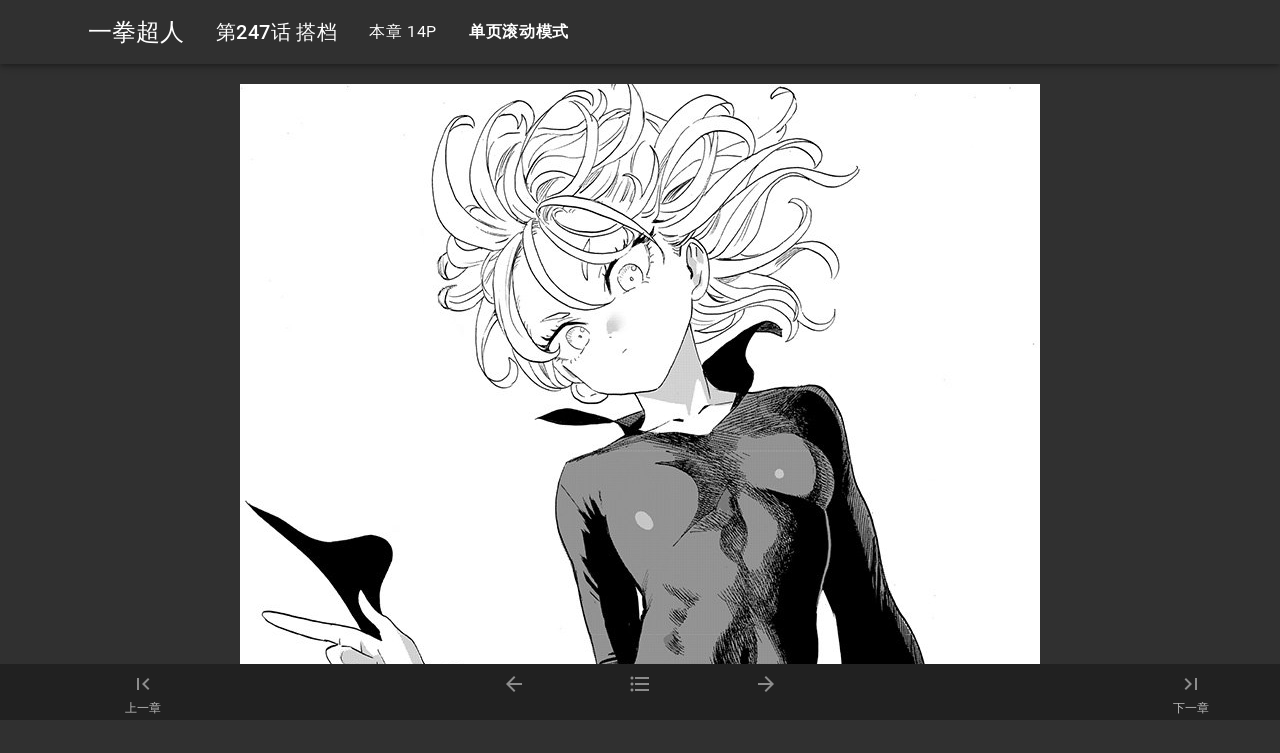

--- FILE ---
content_type: text/html; charset=utf-8
request_url: https://www.dongman.la/manhua/chapter/5985/325206/
body_size: 2571
content:
<!doctype html>
<html lang="zh-CN">
  <head>
    <meta charset="utf-8">
    <meta name="viewport" content="width=device-width, initial-scale=1, maximum-scale=1, shrink-to-fit=no"/>
    <meta name="renderer" content="webkit"/>
    <meta name="force-rendering" content="webkit"/>
    <meta http-equiv="X-UA-Compatible" content="IE=edge,chrome=1"/>
	<title>一拳超人第247话 搭档 - 一拳超人在线漫画 - 动漫啦</title>
		<meta name="keywords" content="一拳超人第247话 搭档,一拳超人,一拳超人漫画,一拳超人全集,一拳超人完结,一拳超人下载,一拳超人在线观看" />
		<meta name="description" content="一拳超人 - 第247话 搭档由动漫啦收集自网络。一拳超人漫画 ，一拳超人主人公埼玉原本是一名整日奔波于求职的普通人。一拳超人3年前的一天偶然遇到了要对淘气少年下杀手的异变螃蟹人后，一拳超人回忆起年少年时“想要" />  
<link href="https://cdn.bootcdn.net/ajax/libs/mdui/1.0.2/css/mdui.min.css" rel="stylesheet">
    <style>
      .chapter-images{
        max-width: 900px;
        margin: 20px auto;
      }
	        .chapter-images img{
        max-width: 100%;
      }
	  .allBtn{
		bottom: 255px;
        right: 200px;
	  }
      .nextPic{
          bottom: 70px;
          right: 200px;
      }
      .prePic{
        bottom: 155px;
        right: 200px;
      }
      .imgListBox{
          display: flex;
          flex-direction: column;
          align-items: center;
      }
      .lazyBox{
        background-image: url("https://www.dongman.la/static/image/loading.gif");
        background-position: center center;
        background-size: 40px;
        background-repeat: no-repeat;
      }
      .lazyBox img{
        width: auto;
    height: auto;
    max-width: 100%;
    max-height: 100%;
      }
    </style>
    <script>
        var manhuaShare = {
            "title":"一拳超人在线漫画第247话 搭档",
            "info":"一拳超人漫画 ，一拳超人主人公埼玉原本是一名整日奔波于求职的普通人。一拳超人3年前的一天偶然遇到了要对淘气少年下杀手的异变螃蟹人后，一拳超人回忆起年少年时“想要成为英雄”的梦想，最终拼尽全力救下了淘气少年。一拳超人之后通过拼命锻炼，一拳超人埼玉终于脱胎换骨获得了最强的力量，但同时失去了头发成了光头。在独自做了一段时间英雄后，一拳超人正式加入英雄协会，一拳超人与众多英雄一起开始了对抗各种怪人以及恶势力的生活……"
        };
    </script>
  </head>
  <body class="mdui-bottom-nav-fixed mdui-theme-layout-dark mdui-theme-accent-deep-orange">
    <div id="app" class="mdui-appbar-with-toolbar">
      <header>
        <div class="mdui-appbar mdui-appbar-fixed ">
          <div class="mdui-toolbar mdui-color-theme mdui-color-transparent mdui-container">
            <a href="javascript:;" class="mdui-btn mdui-btn-icon" mdui-drawer="{target: '#left-drawer'}">
              <i class="mdui-icon material-icons"></i>
            </a>
            <a href="https://www.dongman.la/manhua/detail/5985/" class="mdui-typo-headline" title="一拳超人在线漫画">一拳超人</a>
            <a href="javascript:;" class="mdui-typo-title" title="一拳超人第247话 搭档">第247话 搭档</a>
            <a href="javascript:;" class="mdui-typo-subheading">本章 14P</a>
            <a href="https://www.dongman.la/manhua/chapter/5985/325206/all.html" class="mdui-typo-subheading" style="font-weight: bold" title="一拳超人第247话 搭档单页下拉滚动查看">单页滚动模式 </a>
          </div>
        </div>
      </header>

      <div class="mdui-container main">
        
        <div class="chapter-images mdui-center">
          <div class="dmlatop">

          </div>
            <div class="imgListBox">
                
                <a href="https://www.dongman.la/manhua/chapter/5985/325206/2.html" title="一拳超人第247话 搭档图">
                    <img class="lazy" data-src="https://img.dongman.la/y/yqcr/247/0001.jpg" alt="一拳超人第247话 搭档图"  uk-img>
                </a>
                
            </div>

          <div class="dmlatop">

          </div>

        </div>
      </div>
  
      <footer>
        <div class="mdui-bottom-nav  mdui-color-grey-900">
			<div class="mdui-container">
				<div class="mdui-row">
					<div class="mdui-col-xs-4">
						
						<a href="https://www.dongman.la/manhua/chapter/5985/325183/" class="mdui-ripple" title="一拳超人上一章"  mdui-tooltip="{content: '上一章'}">
									<i class="mdui-icon material-icons mdui-text-color-white-text">&#xe5dc;</i>
						  <label>上一章</label>
						</a>
						
					</div>
					<div class="mdui-col-xs-4">
						<div class="mdui-col-xs-4 mdui-float-left">
							<a href="https://www.dongman.la/manhua/chapter/5985/325206/0.html" title="上一页"  mdui-tooltip="{content: '上一页'}"><i class="mdui-icon material-icons mdui-text-color-white-text">&#xe5c4;</i></a>
						</div>
						<div class="mdui-col-xs-4">
							<a href="https://www.dongman.la/manhua/chapter/5985/325206/all.html" class="mdui-typo-subheading" style="font-weight: bold" title="一拳超人单页滚动模式" mdui-tooltip="{content: '单页下拉滚动模式'}">
								<i class="mdui-icon material-icons mdui-text-color-white-text">&#xe241;</i>
								</a>
						</div>
						<div class="mdui-col-xs-4 mdui-float-right">
						<a href="https://www.dongman.la/manhua/chapter/5985/325206/2.html" title="下一页" mdui-tooltip="{content: '下一页'}"><i class="mdui-icon material-icons mdui-text-color-white-text">&#xe5c8;</i></a>
						</div>
					</div>
					<div class="mdui-col-xs-4">
						<div class="mdui-float-right">
							
							<a href="https://www.dongman.la/manhua/chapter/5985/384897/" class="mdui-ripple mdui-text-color-white-text"  title="一拳超人下一章" mdui-tooltip="{content: '下一章'}">
										<i class="mdui-icon material-icons mdui-text-color-white-text">&#xe5dd;</i>
							  <label>下一章</label>
							</a>
							
						</div>
						
					</div>
				</div>
			</div>


        </div>
      </footer>

      <div class="mdui-dialog" id="noPicDialog">
        <div class="mdui-dialog-title">本章图片完结</div>
        <div class="mdui-dialog-content">本章图片完结，跳转下一章节？</div>
        <div class="mdui-dialog-actions">
          <button class="mdui-btn mdui-ripple" mdui-dialog-close>取消</button>
          <button class="mdui-btn mdui-ripple" mdui-dialog-confirm onclick="NextChap()">下一章节</button>
        </div>
      </div>
    </div>
<script type="text/javascript" src="https://www.dongman.la/static/js/common.js"></script>
    <script>

      window.lazyLoadOptions = {
        threshold: 0,
      };

    </script>
<script src="https://cdn.bootcdn.net/ajax/libs/vanilla-lazyload/17.3.1/lazyload.min.js"></script>
<script async src="https://www.googletagmanager.com/gtag/js?id=G-YXYB448LFW"></script>
<script>
  window.dataLayer = window.dataLayer || [];
  function gtag(){dataLayer.push(arguments);}
  gtag('js', new Date());

  gtag('config', 'G-YXYB448LFW');
</script>
<script src="https://cdn.bootcdn.net/ajax/libs/mdui/1.0.2/js/mdui.min.js"></script>
  <script defer src="https://static.cloudflareinsights.com/beacon.min.js/vcd15cbe7772f49c399c6a5babf22c1241717689176015" integrity="sha512-ZpsOmlRQV6y907TI0dKBHq9Md29nnaEIPlkf84rnaERnq6zvWvPUqr2ft8M1aS28oN72PdrCzSjY4U6VaAw1EQ==" data-cf-beacon='{"version":"2024.11.0","token":"07954492e6a44ba58d1ab41ec7c7b872","r":1,"server_timing":{"name":{"cfCacheStatus":true,"cfEdge":true,"cfExtPri":true,"cfL4":true,"cfOrigin":true,"cfSpeedBrain":true},"location_startswith":null}}' crossorigin="anonymous"></script>
</body>
</html>

--- FILE ---
content_type: text/css
request_url: https://cdn.bootcdn.net/ajax/libs/mdui/1.0.2/css/mdui.min.css
body_size: 41270
content:
/*!
 * mdui 1.0.2 (https://mdui.org)
 * Copyright 2016-2021 zdhxiong
 * Licensed under MIT
 *//*! normalize.css v8.0.1 | MIT License | github.com/necolas/normalize.css */html{line-height:1.15;-webkit-text-size-adjust:100%}body{margin:0}main{display:block}h1{font-size:2em;margin:.67em 0}hr{-webkit-box-sizing:content-box;box-sizing:content-box;height:0;overflow:visible}pre{font-family:monospace,monospace;font-size:1em}a{background-color:transparent}abbr[title]{border-bottom:none;text-decoration:underline;-webkit-text-decoration:underline dotted;text-decoration:underline dotted}b,strong{font-weight:bolder}code,kbd,samp{font-family:monospace,monospace;font-size:1em}small{font-size:80%}sub,sup{font-size:75%;line-height:0;position:relative;vertical-align:baseline}sub{bottom:-.25em}sup{top:-.5em}img{border-style:none}button,input,optgroup,select,textarea{font-family:inherit;font-size:100%;line-height:1.15;margin:0}button,input{overflow:visible}button,select{text-transform:none}[type=button],[type=reset],[type=submit],button{-webkit-appearance:button}[type=button]::-moz-focus-inner,[type=reset]::-moz-focus-inner,[type=submit]::-moz-focus-inner,button::-moz-focus-inner{border-style:none;padding:0}[type=button]:-moz-focusring,[type=reset]:-moz-focusring,[type=submit]:-moz-focusring,button:-moz-focusring{outline:1px dotted ButtonText}fieldset{padding:.35em .75em .625em}legend{-webkit-box-sizing:border-box;box-sizing:border-box;color:inherit;display:table;max-width:100%;padding:0;white-space:normal}progress{vertical-align:baseline}textarea{overflow:auto}[type=checkbox],[type=radio]{-webkit-box-sizing:border-box;box-sizing:border-box;padding:0}[type=number]::-webkit-inner-spin-button,[type=number]::-webkit-outer-spin-button{height:auto}[type=search]{-webkit-appearance:textfield;outline-offset:-2px}[type=search]::-webkit-search-decoration{-webkit-appearance:none}::-webkit-file-upload-button{-webkit-appearance:button;font:inherit}details{display:block}summary{display:list-item}template{display:none}[hidden]{display:none}*{-webkit-tap-highlight-color:transparent}body{color:rgba(0,0,0,.87);font-size:14px;font-family:Roboto,Noto,Helvetica,Arial,sans-serif;background-color:#fff}@media (min-width:600px){body{font-size:14.5px}}@media (min-width:1024px){body{font-size:15px}}body ::-webkit-scrollbar{width:5px;height:5px;background:0 0}@media (min-width:1024px){body ::-webkit-scrollbar{width:8px;height:8px}}body ::-webkit-scrollbar-thumb{background:rgba(0,0,0,.2)}body.mdui-locked{overflow:hidden}.mdui-overlay{position:fixed;top:-5000px;right:-5000px;bottom:-5000px;left:-5000px;z-index:2000;background:rgba(0,0,0,.4);-webkit-backface-visibility:hidden;backface-visibility:hidden;visibility:hidden;opacity:0;-webkit-transition-duration:.3s;transition-duration:.3s;-webkit-transition-property:opacity,visibility;transition-property:opacity,visibility;will-change:opacity}.mdui-overlay-show{visibility:visible;opacity:1}.mdui-no-transition{-webkit-transition-property:none!important;transition-property:none!important}.mdui-theme-layout-dark{color:#fff;background-color:#303030}.mdui-theme-layout-dark ::-webkit-scrollbar{width:5px;height:5px;background:0 0}@media (min-width:1024px){.mdui-theme-layout-dark ::-webkit-scrollbar{width:8px;height:8px}}.mdui-theme-layout-dark ::-webkit-scrollbar-thumb{background:rgba(255,255,255,.3)}@media (prefers-color-scheme:dark){.mdui-theme-layout-auto{color:#fff;background-color:#303030}.mdui-theme-layout-auto ::-webkit-scrollbar{width:5px;height:5px;background:0 0}.mdui-theme-layout-auto ::-webkit-scrollbar-thumb{background:rgba(255,255,255,.3)}}@media (prefers-color-scheme:dark) and (min-width:1024px){.mdui-theme-layout-auto ::-webkit-scrollbar{width:8px;height:8px}}.mdui-theme-primary-amber .mdui-color-theme{background-color:#ffc107!important;color:rgba(0,0,0,.87)!important}.mdui-theme-primary-amber .mdui-color-theme-50{background-color:#fff8e1!important;color:rgba(0,0,0,.87)!important}.mdui-theme-primary-amber .mdui-color-theme-100{background-color:#ffecb3!important;color:rgba(0,0,0,.87)!important}.mdui-theme-primary-amber .mdui-color-theme-200{background-color:#ffe082!important;color:rgba(0,0,0,.87)!important}.mdui-theme-primary-amber .mdui-color-theme-300{background-color:#ffd54f!important;color:rgba(0,0,0,.87)!important}.mdui-theme-primary-amber .mdui-color-theme-400{background-color:#ffca28!important;color:rgba(0,0,0,.87)!important}.mdui-theme-primary-amber .mdui-color-theme-500{background-color:#ffc107!important;color:rgba(0,0,0,.87)!important}.mdui-theme-primary-amber .mdui-color-theme-600{background-color:#ffb300!important;color:rgba(0,0,0,.87)!important}.mdui-theme-primary-amber .mdui-color-theme-700{background-color:#ffa000!important;color:rgba(0,0,0,.87)!important}.mdui-theme-primary-amber .mdui-color-theme-800{background-color:#ff8f00!important;color:rgba(0,0,0,.87)!important}.mdui-theme-primary-amber .mdui-color-theme-900{background-color:#ff6f00!important;color:rgba(0,0,0,.87)!important}.mdui-theme-primary-blue .mdui-color-theme{background-color:#2196f3!important;color:rgba(0,0,0,.87)!important}.mdui-theme-primary-blue .mdui-color-theme-50{background-color:#e3f2fd!important;color:rgba(0,0,0,.87)!important}.mdui-theme-primary-blue .mdui-color-theme-100{background-color:#bbdefb!important;color:rgba(0,0,0,.87)!important}.mdui-theme-primary-blue .mdui-color-theme-200{background-color:#90caf9!important;color:rgba(0,0,0,.87)!important}.mdui-theme-primary-blue .mdui-color-theme-300{background-color:#64b5f6!important;color:rgba(0,0,0,.87)!important}.mdui-theme-primary-blue .mdui-color-theme-400{background-color:#42a5f5!important;color:rgba(0,0,0,.87)!important}.mdui-theme-primary-blue .mdui-color-theme-500{background-color:#2196f3!important;color:rgba(0,0,0,.87)!important}.mdui-theme-primary-blue .mdui-color-theme-600{background-color:#1e88e5!important;color:#fff!important}.mdui-theme-primary-blue .mdui-color-theme-700{background-color:#1976d2!important;color:#fff!important}.mdui-theme-primary-blue .mdui-color-theme-800{background-color:#1565c0!important;color:#fff!important}.mdui-theme-primary-blue .mdui-color-theme-900{background-color:#0d47a1!important;color:#fff!important}.mdui-theme-primary-blue-grey .mdui-color-theme{background-color:#607d8b!important;color:#fff!important}.mdui-theme-primary-blue-grey .mdui-color-theme-50{background-color:#eceff1!important;color:rgba(0,0,0,.87)!important}.mdui-theme-primary-blue-grey .mdui-color-theme-100{background-color:#cfd8dc!important;color:rgba(0,0,0,.87)!important}.mdui-theme-primary-blue-grey .mdui-color-theme-200{background-color:#b0bec5!important;color:rgba(0,0,0,.87)!important}.mdui-theme-primary-blue-grey .mdui-color-theme-300{background-color:#90a4ae!important;color:rgba(0,0,0,.87)!important}.mdui-theme-primary-blue-grey .mdui-color-theme-400{background-color:#78909c!important;color:#fff!important}.mdui-theme-primary-blue-grey .mdui-color-theme-500{background-color:#607d8b!important;color:#fff!important}.mdui-theme-primary-blue-grey .mdui-color-theme-600{background-color:#546e7a!important;color:#fff!important}.mdui-theme-primary-blue-grey .mdui-color-theme-700{background-color:#455a64!important;color:#fff!important}.mdui-theme-primary-blue-grey .mdui-color-theme-800{background-color:#37474f!important;color:#fff!important}.mdui-theme-primary-blue-grey .mdui-color-theme-900{background-color:#263238!important;color:#fff!important}.mdui-theme-primary-brown .mdui-color-theme{background-color:#795548!important;color:#fff!important}.mdui-theme-primary-brown .mdui-color-theme-50{background-color:#efebe9!important;color:rgba(0,0,0,.87)!important}.mdui-theme-primary-brown .mdui-color-theme-100{background-color:#d7ccc8!important;color:rgba(0,0,0,.87)!important}.mdui-theme-primary-brown .mdui-color-theme-200{background-color:#bcaaa4!important;color:rgba(0,0,0,.87)!important}.mdui-theme-primary-brown .mdui-color-theme-300{background-color:#a1887f!important;color:#fff!important}.mdui-theme-primary-brown .mdui-color-theme-400{background-color:#8d6e63!important;color:#fff!important}.mdui-theme-primary-brown .mdui-color-theme-500{background-color:#795548!important;color:#fff!important}.mdui-theme-primary-brown .mdui-color-theme-600{background-color:#6d4c41!important;color:#fff!important}.mdui-theme-primary-brown .mdui-color-theme-700{background-color:#5d4037!important;color:#fff!important}.mdui-theme-primary-brown .mdui-color-theme-800{background-color:#4e342e!important;color:#fff!important}.mdui-theme-primary-brown .mdui-color-theme-900{background-color:#3e2723!important;color:#fff!important}.mdui-theme-primary-cyan .mdui-color-theme{background-color:#00bcd4!important;color:rgba(0,0,0,.87)!important}.mdui-theme-primary-cyan .mdui-color-theme-50{background-color:#e0f7fa!important;color:rgba(0,0,0,.87)!important}.mdui-theme-primary-cyan .mdui-color-theme-100{background-color:#b2ebf2!important;color:rgba(0,0,0,.87)!important}.mdui-theme-primary-cyan .mdui-color-theme-200{background-color:#80deea!important;color:rgba(0,0,0,.87)!important}.mdui-theme-primary-cyan .mdui-color-theme-300{background-color:#4dd0e1!important;color:rgba(0,0,0,.87)!important}.mdui-theme-primary-cyan .mdui-color-theme-400{background-color:#26c6da!important;color:rgba(0,0,0,.87)!important}.mdui-theme-primary-cyan .mdui-color-theme-500{background-color:#00bcd4!important;color:rgba(0,0,0,.87)!important}.mdui-theme-primary-cyan .mdui-color-theme-600{background-color:#00acc1!important;color:rgba(0,0,0,.87)!important}.mdui-theme-primary-cyan .mdui-color-theme-700{background-color:#0097a7!important;color:#fff!important}.mdui-theme-primary-cyan .mdui-color-theme-800{background-color:#00838f!important;color:#fff!important}.mdui-theme-primary-cyan .mdui-color-theme-900{background-color:#006064!important;color:#fff!important}.mdui-theme-primary-deep-orange .mdui-color-theme{background-color:#ff5722!important;color:rgba(0,0,0,.87)!important}.mdui-theme-primary-deep-orange .mdui-color-theme-50{background-color:#fbe9e7!important;color:rgba(0,0,0,.87)!important}.mdui-theme-primary-deep-orange .mdui-color-theme-100{background-color:#ffccbc!important;color:rgba(0,0,0,.87)!important}.mdui-theme-primary-deep-orange .mdui-color-theme-200{background-color:#ffab91!important;color:rgba(0,0,0,.87)!important}.mdui-theme-primary-deep-orange .mdui-color-theme-300{background-color:#ff8a65!important;color:rgba(0,0,0,.87)!important}.mdui-theme-primary-deep-orange .mdui-color-theme-400{background-color:#ff7043!important;color:rgba(0,0,0,.87)!important}.mdui-theme-primary-deep-orange .mdui-color-theme-500{background-color:#ff5722!important;color:rgba(0,0,0,.87)!important}.mdui-theme-primary-deep-orange .mdui-color-theme-600{background-color:#f4511e!important;color:#fff!important}.mdui-theme-primary-deep-orange .mdui-color-theme-700{background-color:#e64a19!important;color:#fff!important}.mdui-theme-primary-deep-orange .mdui-color-theme-800{background-color:#d84315!important;color:#fff!important}.mdui-theme-primary-deep-orange .mdui-color-theme-900{background-color:#bf360c!important;color:#fff!important}.mdui-theme-primary-deep-purple .mdui-color-theme{background-color:#673ab7!important;color:#fff!important}.mdui-theme-primary-deep-purple .mdui-color-theme-50{background-color:#ede7f6!important;color:rgba(0,0,0,.87)!important}.mdui-theme-primary-deep-purple .mdui-color-theme-100{background-color:#d1c4e9!important;color:rgba(0,0,0,.87)!important}.mdui-theme-primary-deep-purple .mdui-color-theme-200{background-color:#b39ddb!important;color:rgba(0,0,0,.87)!important}.mdui-theme-primary-deep-purple .mdui-color-theme-300{background-color:#9575cd!important;color:#fff!important}.mdui-theme-primary-deep-purple .mdui-color-theme-400{background-color:#7e57c2!important;color:#fff!important}.mdui-theme-primary-deep-purple .mdui-color-theme-500{background-color:#673ab7!important;color:#fff!important}.mdui-theme-primary-deep-purple .mdui-color-theme-600{background-color:#5e35b1!important;color:#fff!important}.mdui-theme-primary-deep-purple .mdui-color-theme-700{background-color:#512da8!important;color:#fff!important}.mdui-theme-primary-deep-purple .mdui-color-theme-800{background-color:#4527a0!important;color:#fff!important}.mdui-theme-primary-deep-purple .mdui-color-theme-900{background-color:#311b92!important;color:#fff!important}.mdui-theme-primary-green .mdui-color-theme{background-color:#4caf50!important;color:rgba(0,0,0,.87)!important}.mdui-theme-primary-green .mdui-color-theme-50{background-color:#e8f5e9!important;color:rgba(0,0,0,.87)!important}.mdui-theme-primary-green .mdui-color-theme-100{background-color:#c8e6c9!important;color:rgba(0,0,0,.87)!important}.mdui-theme-primary-green .mdui-color-theme-200{background-color:#a5d6a7!important;color:rgba(0,0,0,.87)!important}.mdui-theme-primary-green .mdui-color-theme-300{background-color:#81c784!important;color:rgba(0,0,0,.87)!important}.mdui-theme-primary-green .mdui-color-theme-400{background-color:#66bb6a!important;color:rgba(0,0,0,.87)!important}.mdui-theme-primary-green .mdui-color-theme-500{background-color:#4caf50!important;color:rgba(0,0,0,.87)!important}.mdui-theme-primary-green .mdui-color-theme-600{background-color:#43a047!important;color:#fff!important}.mdui-theme-primary-green .mdui-color-theme-700{background-color:#388e3c!important;color:#fff!important}.mdui-theme-primary-green .mdui-color-theme-800{background-color:#2e7d32!important;color:#fff!important}.mdui-theme-primary-green .mdui-color-theme-900{background-color:#1b5e20!important;color:#fff!important}.mdui-theme-primary-grey .mdui-color-theme{background-color:#9e9e9e!important;color:rgba(0,0,0,.87)!important}.mdui-theme-primary-grey .mdui-color-theme-50{background-color:#fafafa!important;color:rgba(0,0,0,.87)!important}.mdui-theme-primary-grey .mdui-color-theme-100{background-color:#f5f5f5!important;color:rgba(0,0,0,.87)!important}.mdui-theme-primary-grey .mdui-color-theme-200{background-color:#eee!important;color:rgba(0,0,0,.87)!important}.mdui-theme-primary-grey .mdui-color-theme-300{background-color:#e0e0e0!important;color:rgba(0,0,0,.87)!important}.mdui-theme-primary-grey .mdui-color-theme-400{background-color:#bdbdbd!important;color:rgba(0,0,0,.87)!important}.mdui-theme-primary-grey .mdui-color-theme-500{background-color:#9e9e9e!important;color:rgba(0,0,0,.87)!important}.mdui-theme-primary-grey .mdui-color-theme-600{background-color:#757575!important;color:#fff!important}.mdui-theme-primary-grey .mdui-color-theme-700{background-color:#616161!important;color:#fff!important}.mdui-theme-primary-grey .mdui-color-theme-800{background-color:#424242!important;color:#fff!important}.mdui-theme-primary-grey .mdui-color-theme-900{background-color:#212121!important;color:#fff!important}.mdui-theme-primary-indigo .mdui-color-theme{background-color:#3f51b5!important;color:#fff!important}.mdui-theme-primary-indigo .mdui-color-theme-50{background-color:#e8eaf6!important;color:rgba(0,0,0,.87)!important}.mdui-theme-primary-indigo .mdui-color-theme-100{background-color:#c5cae9!important;color:rgba(0,0,0,.87)!important}.mdui-theme-primary-indigo .mdui-color-theme-200{background-color:#9fa8da!important;color:rgba(0,0,0,.87)!important}.mdui-theme-primary-indigo .mdui-color-theme-300{background-color:#7986cb!important;color:#fff!important}.mdui-theme-primary-indigo .mdui-color-theme-400{background-color:#5c6bc0!important;color:#fff!important}.mdui-theme-primary-indigo .mdui-color-theme-500{background-color:#3f51b5!important;color:#fff!important}.mdui-theme-primary-indigo .mdui-color-theme-600{background-color:#3949ab!important;color:#fff!important}.mdui-theme-primary-indigo .mdui-color-theme-700{background-color:#303f9f!important;color:#fff!important}.mdui-theme-primary-indigo .mdui-color-theme-800{background-color:#283593!important;color:#fff!important}.mdui-theme-primary-indigo .mdui-color-theme-900{background-color:#1a237e!important;color:#fff!important}.mdui-theme-primary-light-blue .mdui-color-theme{background-color:#03a9f4!important;color:rgba(0,0,0,.87)!important}.mdui-theme-primary-light-blue .mdui-color-theme-50{background-color:#e1f5fe!important;color:rgba(0,0,0,.87)!important}.mdui-theme-primary-light-blue .mdui-color-theme-100{background-color:#b3e5fc!important;color:rgba(0,0,0,.87)!important}.mdui-theme-primary-light-blue .mdui-color-theme-200{background-color:#81d4fa!important;color:rgba(0,0,0,.87)!important}.mdui-theme-primary-light-blue .mdui-color-theme-300{background-color:#4fc3f7!important;color:rgba(0,0,0,.87)!important}.mdui-theme-primary-light-blue .mdui-color-theme-400{background-color:#29b6f6!important;color:rgba(0,0,0,.87)!important}.mdui-theme-primary-light-blue .mdui-color-theme-500{background-color:#03a9f4!important;color:rgba(0,0,0,.87)!important}.mdui-theme-primary-light-blue .mdui-color-theme-600{background-color:#039be5!important;color:rgba(0,0,0,.87)!important}.mdui-theme-primary-light-blue .mdui-color-theme-700{background-color:#0288d1!important;color:#fff!important}.mdui-theme-primary-light-blue .mdui-color-theme-800{background-color:#0277bd!important;color:#fff!important}.mdui-theme-primary-light-blue .mdui-color-theme-900{background-color:#01579b!important;color:#fff!important}.mdui-theme-primary-light-green .mdui-color-theme{background-color:#8bc34a!important;color:rgba(0,0,0,.87)!important}.mdui-theme-primary-light-green .mdui-color-theme-50{background-color:#f1f8e9!important;color:rgba(0,0,0,.87)!important}.mdui-theme-primary-light-green .mdui-color-theme-100{background-color:#dcedc8!important;color:rgba(0,0,0,.87)!important}.mdui-theme-primary-light-green .mdui-color-theme-200{background-color:#c5e1a5!important;color:rgba(0,0,0,.87)!important}.mdui-theme-primary-light-green .mdui-color-theme-300{background-color:#aed581!important;color:rgba(0,0,0,.87)!important}.mdui-theme-primary-light-green .mdui-color-theme-400{background-color:#9ccc65!important;color:rgba(0,0,0,.87)!important}.mdui-theme-primary-light-green .mdui-color-theme-500{background-color:#8bc34a!important;color:rgba(0,0,0,.87)!important}.mdui-theme-primary-light-green .mdui-color-theme-600{background-color:#7cb342!important;color:rgba(0,0,0,.87)!important}.mdui-theme-primary-light-green .mdui-color-theme-700{background-color:#689f38!important;color:rgba(0,0,0,.87)!important}.mdui-theme-primary-light-green .mdui-color-theme-800{background-color:#558b2f!important;color:#fff!important}.mdui-theme-primary-light-green .mdui-color-theme-900{background-color:#33691e!important;color:#fff!important}.mdui-theme-primary-lime .mdui-color-theme{background-color:#cddc39!important;color:rgba(0,0,0,.87)!important}.mdui-theme-primary-lime .mdui-color-theme-50{background-color:#f9fbe7!important;color:rgba(0,0,0,.87)!important}.mdui-theme-primary-lime .mdui-color-theme-100{background-color:#f0f4c3!important;color:rgba(0,0,0,.87)!important}.mdui-theme-primary-lime .mdui-color-theme-200{background-color:#e6ee9c!important;color:rgba(0,0,0,.87)!important}.mdui-theme-primary-lime .mdui-color-theme-300{background-color:#dce775!important;color:rgba(0,0,0,.87)!important}.mdui-theme-primary-lime .mdui-color-theme-400{background-color:#d4e157!important;color:rgba(0,0,0,.87)!important}.mdui-theme-primary-lime .mdui-color-theme-500{background-color:#cddc39!important;color:rgba(0,0,0,.87)!important}.mdui-theme-primary-lime .mdui-color-theme-600{background-color:#c0ca33!important;color:rgba(0,0,0,.87)!important}.mdui-theme-primary-lime .mdui-color-theme-700{background-color:#afb42b!important;color:rgba(0,0,0,.87)!important}.mdui-theme-primary-lime .mdui-color-theme-800{background-color:#9e9d24!important;color:rgba(0,0,0,.87)!important}.mdui-theme-primary-lime .mdui-color-theme-900{background-color:#827717!important;color:#fff!important}.mdui-theme-primary-orange .mdui-color-theme{background-color:#ff9800!important;color:rgba(0,0,0,.87)!important}.mdui-theme-primary-orange .mdui-color-theme-50{background-color:#fff3e0!important;color:rgba(0,0,0,.87)!important}.mdui-theme-primary-orange .mdui-color-theme-100{background-color:#ffe0b2!important;color:rgba(0,0,0,.87)!important}.mdui-theme-primary-orange .mdui-color-theme-200{background-color:#ffcc80!important;color:rgba(0,0,0,.87)!important}.mdui-theme-primary-orange .mdui-color-theme-300{background-color:#ffb74d!important;color:rgba(0,0,0,.87)!important}.mdui-theme-primary-orange .mdui-color-theme-400{background-color:#ffa726!important;color:rgba(0,0,0,.87)!important}.mdui-theme-primary-orange .mdui-color-theme-500{background-color:#ff9800!important;color:rgba(0,0,0,.87)!important}.mdui-theme-primary-orange .mdui-color-theme-600{background-color:#fb8c00!important;color:rgba(0,0,0,.87)!important}.mdui-theme-primary-orange .mdui-color-theme-700{background-color:#f57c00!important;color:rgba(0,0,0,.87)!important}.mdui-theme-primary-orange .mdui-color-theme-800{background-color:#ef6c00!important;color:rgba(0,0,0,.87)!important}.mdui-theme-primary-orange .mdui-color-theme-900{background-color:#e65100!important;color:#fff!important}.mdui-theme-primary-pink .mdui-color-theme{background-color:#e91e63!important;color:#fff!important}.mdui-theme-primary-pink .mdui-color-theme-50{background-color:#fce4ec!important;color:rgba(0,0,0,.87)!important}.mdui-theme-primary-pink .mdui-color-theme-100{background-color:#f8bbd0!important;color:rgba(0,0,0,.87)!important}.mdui-theme-primary-pink .mdui-color-theme-200{background-color:#f48fb1!important;color:rgba(0,0,0,.87)!important}.mdui-theme-primary-pink .mdui-color-theme-300{background-color:#f06292!important;color:rgba(0,0,0,.87)!important}.mdui-theme-primary-pink .mdui-color-theme-400{background-color:#ec407a!important;color:#fff!important}.mdui-theme-primary-pink .mdui-color-theme-500{background-color:#e91e63!important;color:#fff!important}.mdui-theme-primary-pink .mdui-color-theme-600{background-color:#d81b60!important;color:#fff!important}.mdui-theme-primary-pink .mdui-color-theme-700{background-color:#c2185b!important;color:#fff!important}.mdui-theme-primary-pink .mdui-color-theme-800{background-color:#ad1457!important;color:#fff!important}.mdui-theme-primary-pink .mdui-color-theme-900{background-color:#880e4f!important;color:#fff!important}.mdui-theme-primary-purple .mdui-color-theme{background-color:#9c27b0!important;color:#fff!important}.mdui-theme-primary-purple .mdui-color-theme-50{background-color:#f3e5f5!important;color:rgba(0,0,0,.87)!important}.mdui-theme-primary-purple .mdui-color-theme-100{background-color:#e1bee7!important;color:rgba(0,0,0,.87)!important}.mdui-theme-primary-purple .mdui-color-theme-200{background-color:#ce93d8!important;color:rgba(0,0,0,.87)!important}.mdui-theme-primary-purple .mdui-color-theme-300{background-color:#ba68c8!important;color:#fff!important}.mdui-theme-primary-purple .mdui-color-theme-400{background-color:#ab47bc!important;color:#fff!important}.mdui-theme-primary-purple .mdui-color-theme-500{background-color:#9c27b0!important;color:#fff!important}.mdui-theme-primary-purple .mdui-color-theme-600{background-color:#8e24aa!important;color:#fff!important}.mdui-theme-primary-purple .mdui-color-theme-700{background-color:#7b1fa2!important;color:#fff!important}.mdui-theme-primary-purple .mdui-color-theme-800{background-color:#6a1b9a!important;color:#fff!important}.mdui-theme-primary-purple .mdui-color-theme-900{background-color:#4a148c!important;color:#fff!important}.mdui-theme-primary-red .mdui-color-theme{background-color:#f44336!important;color:#fff!important}.mdui-theme-primary-red .mdui-color-theme-50{background-color:#ffebee!important;color:rgba(0,0,0,.87)!important}.mdui-theme-primary-red .mdui-color-theme-100{background-color:#ffcdd2!important;color:rgba(0,0,0,.87)!important}.mdui-theme-primary-red .mdui-color-theme-200{background-color:#ef9a9a!important;color:rgba(0,0,0,.87)!important}.mdui-theme-primary-red .mdui-color-theme-300{background-color:#e57373!important;color:rgba(0,0,0,.87)!important}.mdui-theme-primary-red .mdui-color-theme-400{background-color:#ef5350!important;color:#fff!important}.mdui-theme-primary-red .mdui-color-theme-500{background-color:#f44336!important;color:#fff!important}.mdui-theme-primary-red .mdui-color-theme-600{background-color:#e53935!important;color:#fff!important}.mdui-theme-primary-red .mdui-color-theme-700{background-color:#d32f2f!important;color:#fff!important}.mdui-theme-primary-red .mdui-color-theme-800{background-color:#c62828!important;color:#fff!important}.mdui-theme-primary-red .mdui-color-theme-900{background-color:#b71c1c!important;color:#fff!important}.mdui-theme-primary-teal .mdui-color-theme{background-color:#009688!important;color:#fff!important}.mdui-theme-primary-teal .mdui-color-theme-50{background-color:#e0f2f1!important;color:rgba(0,0,0,.87)!important}.mdui-theme-primary-teal .mdui-color-theme-100{background-color:#b2dfdb!important;color:rgba(0,0,0,.87)!important}.mdui-theme-primary-teal .mdui-color-theme-200{background-color:#80cbc4!important;color:rgba(0,0,0,.87)!important}.mdui-theme-primary-teal .mdui-color-theme-300{background-color:#4db6ac!important;color:rgba(0,0,0,.87)!important}.mdui-theme-primary-teal .mdui-color-theme-400{background-color:#26a69a!important;color:rgba(0,0,0,.87)!important}.mdui-theme-primary-teal .mdui-color-theme-500{background-color:#009688!important;color:#fff!important}.mdui-theme-primary-teal .mdui-color-theme-600{background-color:#00897b!important;color:#fff!important}.mdui-theme-primary-teal .mdui-color-theme-700{background-color:#00796b!important;color:#fff!important}.mdui-theme-primary-teal .mdui-color-theme-800{background-color:#00695c!important;color:#fff!important}.mdui-theme-primary-teal .mdui-color-theme-900{background-color:#004d40!important;color:#fff!important}.mdui-theme-primary-yellow .mdui-color-theme{background-color:#ffeb3b!important;color:rgba(0,0,0,.87)!important}.mdui-theme-primary-yellow .mdui-color-theme-50{background-color:#fffde7!important;color:rgba(0,0,0,.87)!important}.mdui-theme-primary-yellow .mdui-color-theme-100{background-color:#fff9c4!important;color:rgba(0,0,0,.87)!important}.mdui-theme-primary-yellow .mdui-color-theme-200{background-color:#fff59d!important;color:rgba(0,0,0,.87)!important}.mdui-theme-primary-yellow .mdui-color-theme-300{background-color:#fff176!important;color:rgba(0,0,0,.87)!important}.mdui-theme-primary-yellow .mdui-color-theme-400{background-color:#ffee58!important;color:rgba(0,0,0,.87)!important}.mdui-theme-primary-yellow .mdui-color-theme-500{background-color:#ffeb3b!important;color:rgba(0,0,0,.87)!important}.mdui-theme-primary-yellow .mdui-color-theme-600{background-color:#fdd835!important;color:rgba(0,0,0,.87)!important}.mdui-theme-primary-yellow .mdui-color-theme-700{background-color:#fbc02d!important;color:rgba(0,0,0,.87)!important}.mdui-theme-primary-yellow .mdui-color-theme-800{background-color:#f9a825!important;color:rgba(0,0,0,.87)!important}.mdui-theme-primary-yellow .mdui-color-theme-900{background-color:#f57f17!important;color:rgba(0,0,0,.87)!important}.mdui-theme-accent-amber .mdui-color-theme-accent{background-color:#ffd740!important;color:rgba(0,0,0,.87)!important}.mdui-theme-accent-amber .mdui-color-theme-a100{background-color:#ffe57f!important;color:rgba(0,0,0,.87)!important}.mdui-theme-accent-amber .mdui-color-theme-a200{background-color:#ffd740!important;color:rgba(0,0,0,.87)!important}.mdui-theme-accent-amber .mdui-color-theme-a400{background-color:#ffc400!important;color:rgba(0,0,0,.87)!important}.mdui-theme-accent-amber .mdui-color-theme-a700{background-color:#ffab00!important;color:rgba(0,0,0,.87)!important}.mdui-theme-accent-blue .mdui-color-theme-accent{background-color:#448aff!important;color:#fff!important}.mdui-theme-accent-blue .mdui-color-theme-a100{background-color:#82b1ff!important;color:rgba(0,0,0,.87)!important}.mdui-theme-accent-blue .mdui-color-theme-a200{background-color:#448aff!important;color:#fff!important}.mdui-theme-accent-blue .mdui-color-theme-a400{background-color:#2979ff!important;color:#fff!important}.mdui-theme-accent-blue .mdui-color-theme-a700{background-color:#2962ff!important;color:#fff!important}.mdui-theme-accent-cyan .mdui-color-theme-accent{background-color:#18ffff!important;color:rgba(0,0,0,.87)!important}.mdui-theme-accent-cyan .mdui-color-theme-a100{background-color:#84ffff!important;color:rgba(0,0,0,.87)!important}.mdui-theme-accent-cyan .mdui-color-theme-a200{background-color:#18ffff!important;color:rgba(0,0,0,.87)!important}.mdui-theme-accent-cyan .mdui-color-theme-a400{background-color:#00e5ff!important;color:rgba(0,0,0,.87)!important}.mdui-theme-accent-cyan .mdui-color-theme-a700{background-color:#00b8d4!important;color:rgba(0,0,0,.87)!important}.mdui-theme-accent-deep-orange .mdui-color-theme-accent{background-color:#ff6e40!important;color:rgba(0,0,0,.87)!important}.mdui-theme-accent-deep-orange .mdui-color-theme-a100{background-color:#ff9e80!important;color:rgba(0,0,0,.87)!important}.mdui-theme-accent-deep-orange .mdui-color-theme-a200{background-color:#ff6e40!important;color:rgba(0,0,0,.87)!important}.mdui-theme-accent-deep-orange .mdui-color-theme-a400{background-color:#ff3d00!important;color:#fff!important}.mdui-theme-accent-deep-orange .mdui-color-theme-a700{background-color:#dd2c00!important;color:#fff!important}.mdui-theme-accent-deep-purple .mdui-color-theme-accent{background-color:#7c4dff!important;color:#fff!important}.mdui-theme-accent-deep-purple .mdui-color-theme-a100{background-color:#b388ff!important;color:rgba(0,0,0,.87)!important}.mdui-theme-accent-deep-purple .mdui-color-theme-a200{background-color:#7c4dff!important;color:#fff!important}.mdui-theme-accent-deep-purple .mdui-color-theme-a400{background-color:#651fff!important;color:#fff!important}.mdui-theme-accent-deep-purple .mdui-color-theme-a700{background-color:#6200ea!important;color:#fff!important}.mdui-theme-accent-green .mdui-color-theme-accent{background-color:#69f0ae!important;color:rgba(0,0,0,.87)!important}.mdui-theme-accent-green .mdui-color-theme-a100{background-color:#b9f6ca!important;color:rgba(0,0,0,.87)!important}.mdui-theme-accent-green .mdui-color-theme-a200{background-color:#69f0ae!important;color:rgba(0,0,0,.87)!important}.mdui-theme-accent-green .mdui-color-theme-a400{background-color:#00e676!important;color:rgba(0,0,0,.87)!important}.mdui-theme-accent-green .mdui-color-theme-a700{background-color:#00c853!important;color:rgba(0,0,0,.87)!important}.mdui-theme-accent-indigo .mdui-color-theme-accent{background-color:#536dfe!important;color:#fff!important}.mdui-theme-accent-indigo .mdui-color-theme-a100{background-color:#8c9eff!important;color:rgba(0,0,0,.87)!important}.mdui-theme-accent-indigo .mdui-color-theme-a200{background-color:#536dfe!important;color:#fff!important}.mdui-theme-accent-indigo .mdui-color-theme-a400{background-color:#3d5afe!important;color:#fff!important}.mdui-theme-accent-indigo .mdui-color-theme-a700{background-color:#304ffe!important;color:#fff!important}.mdui-theme-accent-light-blue .mdui-color-theme-accent{background-color:#40c4ff!important;color:rgba(0,0,0,.87)!important}.mdui-theme-accent-light-blue .mdui-color-theme-a100{background-color:#80d8ff!important;color:rgba(0,0,0,.87)!important}.mdui-theme-accent-light-blue .mdui-color-theme-a200{background-color:#40c4ff!important;color:rgba(0,0,0,.87)!important}.mdui-theme-accent-light-blue .mdui-color-theme-a400{background-color:#00b0ff!important;color:rgba(0,0,0,.87)!important}.mdui-theme-accent-light-blue .mdui-color-theme-a700{background-color:#0091ea!important;color:#fff!important}.mdui-theme-accent-light-green .mdui-color-theme-accent{background-color:#b2ff59!important;color:rgba(0,0,0,.87)!important}.mdui-theme-accent-light-green .mdui-color-theme-a100{background-color:#ccff90!important;color:rgba(0,0,0,.87)!important}.mdui-theme-accent-light-green .mdui-color-theme-a200{background-color:#b2ff59!important;color:rgba(0,0,0,.87)!important}.mdui-theme-accent-light-green .mdui-color-theme-a400{background-color:#76ff03!important;color:rgba(0,0,0,.87)!important}.mdui-theme-accent-light-green .mdui-color-theme-a700{background-color:#64dd17!important;color:rgba(0,0,0,.87)!important}.mdui-theme-accent-lime .mdui-color-theme-accent{background-color:#eeff41!important;color:rgba(0,0,0,.87)!important}.mdui-theme-accent-lime .mdui-color-theme-a100{background-color:#f4ff81!important;color:rgba(0,0,0,.87)!important}.mdui-theme-accent-lime .mdui-color-theme-a200{background-color:#eeff41!important;color:rgba(0,0,0,.87)!important}.mdui-theme-accent-lime .mdui-color-theme-a400{background-color:#c6ff00!important;color:rgba(0,0,0,.87)!important}.mdui-theme-accent-lime .mdui-color-theme-a700{background-color:#aeea00!important;color:rgba(0,0,0,.87)!important}.mdui-theme-accent-orange .mdui-color-theme-accent{background-color:#ffab40!important;color:rgba(0,0,0,.87)!important}.mdui-theme-accent-orange .mdui-color-theme-a100{background-color:#ffd180!important;color:rgba(0,0,0,.87)!important}.mdui-theme-accent-orange .mdui-color-theme-a200{background-color:#ffab40!important;color:rgba(0,0,0,.87)!important}.mdui-theme-accent-orange .mdui-color-theme-a400{background-color:#ff9100!important;color:rgba(0,0,0,.87)!important}.mdui-theme-accent-orange .mdui-color-theme-a700{background-color:#ff6d00!important;color:rgba(0,0,0,.87)!important}.mdui-theme-accent-pink .mdui-color-theme-accent{background-color:#ff4081!important;color:#fff!important}.mdui-theme-accent-pink .mdui-color-theme-a100{background-color:#ff80ab!important;color:rgba(0,0,0,.87)!important}.mdui-theme-accent-pink .mdui-color-theme-a200{background-color:#ff4081!important;color:#fff!important}.mdui-theme-accent-pink .mdui-color-theme-a400{background-color:#f50057!important;color:#fff!important}.mdui-theme-accent-pink .mdui-color-theme-a700{background-color:#c51162!important;color:#fff!important}.mdui-theme-accent-purple .mdui-color-theme-accent{background-color:#e040fb!important;color:#fff!important}.mdui-theme-accent-purple .mdui-color-theme-a100{background-color:#ea80fc!important;color:rgba(0,0,0,.87)!important}.mdui-theme-accent-purple .mdui-color-theme-a200{background-color:#e040fb!important;color:#fff!important}.mdui-theme-accent-purple .mdui-color-theme-a400{background-color:#d500f9!important;color:#fff!important}.mdui-theme-accent-purple .mdui-color-theme-a700{background-color:#a0f!important;color:#fff!important}.mdui-theme-accent-red .mdui-color-theme-accent{background-color:#ff5252!important;color:#fff!important}.mdui-theme-accent-red .mdui-color-theme-a100{background-color:#ff8a80!important;color:rgba(0,0,0,.87)!important}.mdui-theme-accent-red .mdui-color-theme-a200{background-color:#ff5252!important;color:#fff!important}.mdui-theme-accent-red .mdui-color-theme-a400{background-color:#ff1744!important;color:#fff!important}.mdui-theme-accent-red .mdui-color-theme-a700{background-color:#d50000!important;color:#fff!important}.mdui-theme-accent-teal .mdui-color-theme-accent{background-color:#64ffda!important;color:rgba(0,0,0,.87)!important}.mdui-theme-accent-teal .mdui-color-theme-a100{background-color:#a7ffeb!important;color:rgba(0,0,0,.87)!important}.mdui-theme-accent-teal .mdui-color-theme-a200{background-color:#64ffda!important;color:rgba(0,0,0,.87)!important}.mdui-theme-accent-teal .mdui-color-theme-a400{background-color:#1de9b6!important;color:rgba(0,0,0,.87)!important}.mdui-theme-accent-teal .mdui-color-theme-a700{background-color:#00bfa5!important;color:rgba(0,0,0,.87)!important}.mdui-theme-accent-yellow .mdui-color-theme-accent{background-color:#ff0!important;color:rgba(0,0,0,.87)!important}.mdui-theme-accent-yellow .mdui-color-theme-a100{background-color:#ffff8d!important;color:rgba(0,0,0,.87)!important}.mdui-theme-accent-yellow .mdui-color-theme-a200{background-color:#ff0!important;color:rgba(0,0,0,.87)!important}.mdui-theme-accent-yellow .mdui-color-theme-a400{background-color:#ffea00!important;color:rgba(0,0,0,.87)!important}.mdui-theme-accent-yellow .mdui-color-theme-a700{background-color:#ffd600!important;color:rgba(0,0,0,.87)!important}.mdui-color-amber{background-color:#ffc107!important;color:rgba(0,0,0,.87)!important}.mdui-color-amber-50{background-color:#fff8e1!important;color:rgba(0,0,0,.87)!important}.mdui-color-amber-100{background-color:#ffecb3!important;color:rgba(0,0,0,.87)!important}.mdui-color-amber-200{background-color:#ffe082!important;color:rgba(0,0,0,.87)!important}.mdui-color-amber-300{background-color:#ffd54f!important;color:rgba(0,0,0,.87)!important}.mdui-color-amber-400{background-color:#ffca28!important;color:rgba(0,0,0,.87)!important}.mdui-color-amber-500{background-color:#ffc107!important;color:rgba(0,0,0,.87)!important}.mdui-color-amber-600{background-color:#ffb300!important;color:rgba(0,0,0,.87)!important}.mdui-color-amber-700{background-color:#ffa000!important;color:rgba(0,0,0,.87)!important}.mdui-color-amber-800{background-color:#ff8f00!important;color:rgba(0,0,0,.87)!important}.mdui-color-amber-900{background-color:#ff6f00!important;color:rgba(0,0,0,.87)!important}.mdui-color-blue{background-color:#2196f3!important;color:rgba(0,0,0,.87)!important}.mdui-color-blue-50{background-color:#e3f2fd!important;color:rgba(0,0,0,.87)!important}.mdui-color-blue-100{background-color:#bbdefb!important;color:rgba(0,0,0,.87)!important}.mdui-color-blue-200{background-color:#90caf9!important;color:rgba(0,0,0,.87)!important}.mdui-color-blue-300{background-color:#64b5f6!important;color:rgba(0,0,0,.87)!important}.mdui-color-blue-400{background-color:#42a5f5!important;color:rgba(0,0,0,.87)!important}.mdui-color-blue-500{background-color:#2196f3!important;color:rgba(0,0,0,.87)!important}.mdui-color-blue-600{background-color:#1e88e5!important;color:#fff!important}.mdui-color-blue-700{background-color:#1976d2!important;color:#fff!important}.mdui-color-blue-800{background-color:#1565c0!important;color:#fff!important}.mdui-color-blue-900{background-color:#0d47a1!important;color:#fff!important}.mdui-color-blue-grey{background-color:#607d8b!important;color:#fff!important}.mdui-color-blue-grey-50{background-color:#eceff1!important;color:rgba(0,0,0,.87)!important}.mdui-color-blue-grey-100{background-color:#cfd8dc!important;color:rgba(0,0,0,.87)!important}.mdui-color-blue-grey-200{background-color:#b0bec5!important;color:rgba(0,0,0,.87)!important}.mdui-color-blue-grey-300{background-color:#90a4ae!important;color:rgba(0,0,0,.87)!important}.mdui-color-blue-grey-400{background-color:#78909c!important;color:#fff!important}.mdui-color-blue-grey-500{background-color:#607d8b!important;color:#fff!important}.mdui-color-blue-grey-600{background-color:#546e7a!important;color:#fff!important}.mdui-color-blue-grey-700{background-color:#455a64!important;color:#fff!important}.mdui-color-blue-grey-800{background-color:#37474f!important;color:#fff!important}.mdui-color-blue-grey-900{background-color:#263238!important;color:#fff!important}.mdui-color-brown{background-color:#795548!important;color:#fff!important}.mdui-color-brown-50{background-color:#efebe9!important;color:rgba(0,0,0,.87)!important}.mdui-color-brown-100{background-color:#d7ccc8!important;color:rgba(0,0,0,.87)!important}.mdui-color-brown-200{background-color:#bcaaa4!important;color:rgba(0,0,0,.87)!important}.mdui-color-brown-300{background-color:#a1887f!important;color:#fff!important}.mdui-color-brown-400{background-color:#8d6e63!important;color:#fff!important}.mdui-color-brown-500{background-color:#795548!important;color:#fff!important}.mdui-color-brown-600{background-color:#6d4c41!important;color:#fff!important}.mdui-color-brown-700{background-color:#5d4037!important;color:#fff!important}.mdui-color-brown-800{background-color:#4e342e!important;color:#fff!important}.mdui-color-brown-900{background-color:#3e2723!important;color:#fff!important}.mdui-color-cyan{background-color:#00bcd4!important;color:rgba(0,0,0,.87)!important}.mdui-color-cyan-50{background-color:#e0f7fa!important;color:rgba(0,0,0,.87)!important}.mdui-color-cyan-100{background-color:#b2ebf2!important;color:rgba(0,0,0,.87)!important}.mdui-color-cyan-200{background-color:#80deea!important;color:rgba(0,0,0,.87)!important}.mdui-color-cyan-300{background-color:#4dd0e1!important;color:rgba(0,0,0,.87)!important}.mdui-color-cyan-400{background-color:#26c6da!important;color:rgba(0,0,0,.87)!important}.mdui-color-cyan-500{background-color:#00bcd4!important;color:rgba(0,0,0,.87)!important}.mdui-color-cyan-600{background-color:#00acc1!important;color:rgba(0,0,0,.87)!important}.mdui-color-cyan-700{background-color:#0097a7!important;color:#fff!important}.mdui-color-cyan-800{background-color:#00838f!important;color:#fff!important}.mdui-color-cyan-900{background-color:#006064!important;color:#fff!important}.mdui-color-deep-orange{background-color:#ff5722!important;color:rgba(0,0,0,.87)!important}.mdui-color-deep-orange-50{background-color:#fbe9e7!important;color:rgba(0,0,0,.87)!important}.mdui-color-deep-orange-100{background-color:#ffccbc!important;color:rgba(0,0,0,.87)!important}.mdui-color-deep-orange-200{background-color:#ffab91!important;color:rgba(0,0,0,.87)!important}.mdui-color-deep-orange-300{background-color:#ff8a65!important;color:rgba(0,0,0,.87)!important}.mdui-color-deep-orange-400{background-color:#ff7043!important;color:rgba(0,0,0,.87)!important}.mdui-color-deep-orange-500{background-color:#ff5722!important;color:rgba(0,0,0,.87)!important}.mdui-color-deep-orange-600{background-color:#f4511e!important;color:#fff!important}.mdui-color-deep-orange-700{background-color:#e64a19!important;color:#fff!important}.mdui-color-deep-orange-800{background-color:#d84315!important;color:#fff!important}.mdui-color-deep-orange-900{background-color:#bf360c!important;color:#fff!important}.mdui-color-deep-purple{background-color:#673ab7!important;color:#fff!important}.mdui-color-deep-purple-50{background-color:#ede7f6!important;color:rgba(0,0,0,.87)!important}.mdui-color-deep-purple-100{background-color:#d1c4e9!important;color:rgba(0,0,0,.87)!important}.mdui-color-deep-purple-200{background-color:#b39ddb!important;color:rgba(0,0,0,.87)!important}.mdui-color-deep-purple-300{background-color:#9575cd!important;color:#fff!important}.mdui-color-deep-purple-400{background-color:#7e57c2!important;color:#fff!important}.mdui-color-deep-purple-500{background-color:#673ab7!important;color:#fff!important}.mdui-color-deep-purple-600{background-color:#5e35b1!important;color:#fff!important}.mdui-color-deep-purple-700{background-color:#512da8!important;color:#fff!important}.mdui-color-deep-purple-800{background-color:#4527a0!important;color:#fff!important}.mdui-color-deep-purple-900{background-color:#311b92!important;color:#fff!important}.mdui-color-green{background-color:#4caf50!important;color:rgba(0,0,0,.87)!important}.mdui-color-green-50{background-color:#e8f5e9!important;color:rgba(0,0,0,.87)!important}.mdui-color-green-100{background-color:#c8e6c9!important;color:rgba(0,0,0,.87)!important}.mdui-color-green-200{background-color:#a5d6a7!important;color:rgba(0,0,0,.87)!important}.mdui-color-green-300{background-color:#81c784!important;color:rgba(0,0,0,.87)!important}.mdui-color-green-400{background-color:#66bb6a!important;color:rgba(0,0,0,.87)!important}.mdui-color-green-500{background-color:#4caf50!important;color:rgba(0,0,0,.87)!important}.mdui-color-green-600{background-color:#43a047!important;color:#fff!important}.mdui-color-green-700{background-color:#388e3c!important;color:#fff!important}.mdui-color-green-800{background-color:#2e7d32!important;color:#fff!important}.mdui-color-green-900{background-color:#1b5e20!important;color:#fff!important}.mdui-color-grey{background-color:#9e9e9e!important;color:rgba(0,0,0,.87)!important}.mdui-color-grey-50{background-color:#fafafa!important;color:rgba(0,0,0,.87)!important}.mdui-color-grey-100{background-color:#f5f5f5!important;color:rgba(0,0,0,.87)!important}.mdui-color-grey-200{background-color:#eee!important;color:rgba(0,0,0,.87)!important}.mdui-color-grey-300{background-color:#e0e0e0!important;color:rgba(0,0,0,.87)!important}.mdui-color-grey-400{background-color:#bdbdbd!important;color:rgba(0,0,0,.87)!important}.mdui-color-grey-500{background-color:#9e9e9e!important;color:rgba(0,0,0,.87)!important}.mdui-color-grey-600{background-color:#757575!important;color:#fff!important}.mdui-color-grey-700{background-color:#616161!important;color:#fff!important}.mdui-color-grey-800{background-color:#424242!important;color:#fff!important}.mdui-color-grey-900{background-color:#212121!important;color:#fff!important}.mdui-color-indigo{background-color:#3f51b5!important;color:#fff!important}.mdui-color-indigo-50{background-color:#e8eaf6!important;color:rgba(0,0,0,.87)!important}.mdui-color-indigo-100{background-color:#c5cae9!important;color:rgba(0,0,0,.87)!important}.mdui-color-indigo-200{background-color:#9fa8da!important;color:rgba(0,0,0,.87)!important}.mdui-color-indigo-300{background-color:#7986cb!important;color:#fff!important}.mdui-color-indigo-400{background-color:#5c6bc0!important;color:#fff!important}.mdui-color-indigo-500{background-color:#3f51b5!important;color:#fff!important}.mdui-color-indigo-600{background-color:#3949ab!important;color:#fff!important}.mdui-color-indigo-700{background-color:#303f9f!important;color:#fff!important}.mdui-color-indigo-800{background-color:#283593!important;color:#fff!important}.mdui-color-indigo-900{background-color:#1a237e!important;color:#fff!important}.mdui-color-light-blue{background-color:#03a9f4!important;color:rgba(0,0,0,.87)!important}.mdui-color-light-blue-50{background-color:#e1f5fe!important;color:rgba(0,0,0,.87)!important}.mdui-color-light-blue-100{background-color:#b3e5fc!important;color:rgba(0,0,0,.87)!important}.mdui-color-light-blue-200{background-color:#81d4fa!important;color:rgba(0,0,0,.87)!important}.mdui-color-light-blue-300{background-color:#4fc3f7!important;color:rgba(0,0,0,.87)!important}.mdui-color-light-blue-400{background-color:#29b6f6!important;color:rgba(0,0,0,.87)!important}.mdui-color-light-blue-500{background-color:#03a9f4!important;color:rgba(0,0,0,.87)!important}.mdui-color-light-blue-600{background-color:#039be5!important;color:rgba(0,0,0,.87)!important}.mdui-color-light-blue-700{background-color:#0288d1!important;color:#fff!important}.mdui-color-light-blue-800{background-color:#0277bd!important;color:#fff!important}.mdui-color-light-blue-900{background-color:#01579b!important;color:#fff!important}.mdui-color-light-green{background-color:#8bc34a!important;color:rgba(0,0,0,.87)!important}.mdui-color-light-green-50{background-color:#f1f8e9!important;color:rgba(0,0,0,.87)!important}.mdui-color-light-green-100{background-color:#dcedc8!important;color:rgba(0,0,0,.87)!important}.mdui-color-light-green-200{background-color:#c5e1a5!important;color:rgba(0,0,0,.87)!important}.mdui-color-light-green-300{background-color:#aed581!important;color:rgba(0,0,0,.87)!important}.mdui-color-light-green-400{background-color:#9ccc65!important;color:rgba(0,0,0,.87)!important}.mdui-color-light-green-500{background-color:#8bc34a!important;color:rgba(0,0,0,.87)!important}.mdui-color-light-green-600{background-color:#7cb342!important;color:rgba(0,0,0,.87)!important}.mdui-color-light-green-700{background-color:#689f38!important;color:rgba(0,0,0,.87)!important}.mdui-color-light-green-800{background-color:#558b2f!important;color:#fff!important}.mdui-color-light-green-900{background-color:#33691e!important;color:#fff!important}.mdui-color-lime{background-color:#cddc39!important;color:rgba(0,0,0,.87)!important}.mdui-color-lime-50{background-color:#f9fbe7!important;color:rgba(0,0,0,.87)!important}.mdui-color-lime-100{background-color:#f0f4c3!important;color:rgba(0,0,0,.87)!important}.mdui-color-lime-200{background-color:#e6ee9c!important;color:rgba(0,0,0,.87)!important}.mdui-color-lime-300{background-color:#dce775!important;color:rgba(0,0,0,.87)!important}.mdui-color-lime-400{background-color:#d4e157!important;color:rgba(0,0,0,.87)!important}.mdui-color-lime-500{background-color:#cddc39!important;color:rgba(0,0,0,.87)!important}.mdui-color-lime-600{background-color:#c0ca33!important;color:rgba(0,0,0,.87)!important}.mdui-color-lime-700{background-color:#afb42b!important;color:rgba(0,0,0,.87)!important}.mdui-color-lime-800{background-color:#9e9d24!important;color:rgba(0,0,0,.87)!important}.mdui-color-lime-900{background-color:#827717!important;color:#fff!important}.mdui-color-orange{background-color:#ff9800!important;color:rgba(0,0,0,.87)!important}.mdui-color-orange-50{background-color:#fff3e0!important;color:rgba(0,0,0,.87)!important}.mdui-color-orange-100{background-color:#ffe0b2!important;color:rgba(0,0,0,.87)!important}.mdui-color-orange-200{background-color:#ffcc80!important;color:rgba(0,0,0,.87)!important}.mdui-color-orange-300{background-color:#ffb74d!important;color:rgba(0,0,0,.87)!important}.mdui-color-orange-400{background-color:#ffa726!important;color:rgba(0,0,0,.87)!important}.mdui-color-orange-500{background-color:#ff9800!important;color:rgba(0,0,0,.87)!important}.mdui-color-orange-600{background-color:#fb8c00!important;color:rgba(0,0,0,.87)!important}.mdui-color-orange-700{background-color:#f57c00!important;color:rgba(0,0,0,.87)!important}.mdui-color-orange-800{background-color:#ef6c00!important;color:rgba(0,0,0,.87)!important}.mdui-color-orange-900{background-color:#e65100!important;color:#fff!important}.mdui-color-pink{background-color:#e91e63!important;color:#fff!important}.mdui-color-pink-50{background-color:#fce4ec!important;color:rgba(0,0,0,.87)!important}.mdui-color-pink-100{background-color:#f8bbd0!important;color:rgba(0,0,0,.87)!important}.mdui-color-pink-200{background-color:#f48fb1!important;color:rgba(0,0,0,.87)!important}.mdui-color-pink-300{background-color:#f06292!important;color:rgba(0,0,0,.87)!important}.mdui-color-pink-400{background-color:#ec407a!important;color:#fff!important}.mdui-color-pink-500{background-color:#e91e63!important;color:#fff!important}.mdui-color-pink-600{background-color:#d81b60!important;color:#fff!important}.mdui-color-pink-700{background-color:#c2185b!important;color:#fff!important}.mdui-color-pink-800{background-color:#ad1457!important;color:#fff!important}.mdui-color-pink-900{background-color:#880e4f!important;color:#fff!important}.mdui-color-purple{background-color:#9c27b0!important;color:#fff!important}.mdui-color-purple-50{background-color:#f3e5f5!important;color:rgba(0,0,0,.87)!important}.mdui-color-purple-100{background-color:#e1bee7!important;color:rgba(0,0,0,.87)!important}.mdui-color-purple-200{background-color:#ce93d8!important;color:rgba(0,0,0,.87)!important}.mdui-color-purple-300{background-color:#ba68c8!important;color:#fff!important}.mdui-color-purple-400{background-color:#ab47bc!important;color:#fff!important}.mdui-color-purple-500{background-color:#9c27b0!important;color:#fff!important}.mdui-color-purple-600{background-color:#8e24aa!important;color:#fff!important}.mdui-color-purple-700{background-color:#7b1fa2!important;color:#fff!important}.mdui-color-purple-800{background-color:#6a1b9a!important;color:#fff!important}.mdui-color-purple-900{background-color:#4a148c!important;color:#fff!important}.mdui-color-red{background-color:#f44336!important;color:#fff!important}.mdui-color-red-50{background-color:#ffebee!important;color:rgba(0,0,0,.87)!important}.mdui-color-red-100{background-color:#ffcdd2!important;color:rgba(0,0,0,.87)!important}.mdui-color-red-200{background-color:#ef9a9a!important;color:rgba(0,0,0,.87)!important}.mdui-color-red-300{background-color:#e57373!important;color:rgba(0,0,0,.87)!important}.mdui-color-red-400{background-color:#ef5350!important;color:#fff!important}.mdui-color-red-500{background-color:#f44336!important;color:#fff!important}.mdui-color-red-600{background-color:#e53935!important;color:#fff!important}.mdui-color-red-700{background-color:#d32f2f!important;color:#fff!important}.mdui-color-red-800{background-color:#c62828!important;color:#fff!important}.mdui-color-red-900{background-color:#b71c1c!important;color:#fff!important}.mdui-color-teal{background-color:#009688!important;color:#fff!important}.mdui-color-teal-50{background-color:#e0f2f1!important;color:rgba(0,0,0,.87)!important}.mdui-color-teal-100{background-color:#b2dfdb!important;color:rgba(0,0,0,.87)!important}.mdui-color-teal-200{background-color:#80cbc4!important;color:rgba(0,0,0,.87)!important}.mdui-color-teal-300{background-color:#4db6ac!important;color:rgba(0,0,0,.87)!important}.mdui-color-teal-400{background-color:#26a69a!important;color:rgba(0,0,0,.87)!important}.mdui-color-teal-500{background-color:#009688!important;color:#fff!important}.mdui-color-teal-600{background-color:#00897b!important;color:#fff!important}.mdui-color-teal-700{background-color:#00796b!important;color:#fff!important}.mdui-color-teal-800{background-color:#00695c!important;color:#fff!important}.mdui-color-teal-900{background-color:#004d40!important;color:#fff!important}.mdui-color-yellow{background-color:#ffeb3b!important;color:rgba(0,0,0,.87)!important}.mdui-color-yellow-50{background-color:#fffde7!important;color:rgba(0,0,0,.87)!important}.mdui-color-yellow-100{background-color:#fff9c4!important;color:rgba(0,0,0,.87)!important}.mdui-color-yellow-200{background-color:#fff59d!important;color:rgba(0,0,0,.87)!important}.mdui-color-yellow-300{background-color:#fff176!important;color:rgba(0,0,0,.87)!important}.mdui-color-yellow-400{background-color:#ffee58!important;color:rgba(0,0,0,.87)!important}.mdui-color-yellow-500{background-color:#ffeb3b!important;color:rgba(0,0,0,.87)!important}.mdui-color-yellow-600{background-color:#fdd835!important;color:rgba(0,0,0,.87)!important}.mdui-color-yellow-700{background-color:#fbc02d!important;color:rgba(0,0,0,.87)!important}.mdui-color-yellow-800{background-color:#f9a825!important;color:rgba(0,0,0,.87)!important}.mdui-color-yellow-900{background-color:#f57f17!important;color:rgba(0,0,0,.87)!important}.mdui-color-amber-accent{background-color:#ffd740!important;color:rgba(0,0,0,.87)!important}.mdui-color-amber-a100{background-color:#ffe57f!important;color:rgba(0,0,0,.87)!important}.mdui-color-amber-a200{background-color:#ffd740!important;color:rgba(0,0,0,.87)!important}.mdui-color-amber-a400{background-color:#ffc400!important;color:rgba(0,0,0,.87)!important}.mdui-color-amber-a700{background-color:#ffab00!important;color:rgba(0,0,0,.87)!important}.mdui-color-blue-accent{background-color:#448aff!important;color:#fff!important}.mdui-color-blue-a100{background-color:#82b1ff!important;color:rgba(0,0,0,.87)!important}.mdui-color-blue-a200{background-color:#448aff!important;color:#fff!important}.mdui-color-blue-a400{background-color:#2979ff!important;color:#fff!important}.mdui-color-blue-a700{background-color:#2962ff!important;color:#fff!important}.mdui-color-cyan-accent{background-color:#18ffff!important;color:rgba(0,0,0,.87)!important}.mdui-color-cyan-a100{background-color:#84ffff!important;color:rgba(0,0,0,.87)!important}.mdui-color-cyan-a200{background-color:#18ffff!important;color:rgba(0,0,0,.87)!important}.mdui-color-cyan-a400{background-color:#00e5ff!important;color:rgba(0,0,0,.87)!important}.mdui-color-cyan-a700{background-color:#00b8d4!important;color:rgba(0,0,0,.87)!important}.mdui-color-deep-orange-accent{background-color:#ff6e40!important;color:rgba(0,0,0,.87)!important}.mdui-color-deep-orange-a100{background-color:#ff9e80!important;color:rgba(0,0,0,.87)!important}.mdui-color-deep-orange-a200{background-color:#ff6e40!important;color:rgba(0,0,0,.87)!important}.mdui-color-deep-orange-a400{background-color:#ff3d00!important;color:#fff!important}.mdui-color-deep-orange-a700{background-color:#dd2c00!important;color:#fff!important}.mdui-color-deep-purple-accent{background-color:#7c4dff!important;color:#fff!important}.mdui-color-deep-purple-a100{background-color:#b388ff!important;color:rgba(0,0,0,.87)!important}.mdui-color-deep-purple-a200{background-color:#7c4dff!important;color:#fff!important}.mdui-color-deep-purple-a400{background-color:#651fff!important;color:#fff!important}.mdui-color-deep-purple-a700{background-color:#6200ea!important;color:#fff!important}.mdui-color-green-accent{background-color:#69f0ae!important;color:rgba(0,0,0,.87)!important}.mdui-color-green-a100{background-color:#b9f6ca!important;color:rgba(0,0,0,.87)!important}.mdui-color-green-a200{background-color:#69f0ae!important;color:rgba(0,0,0,.87)!important}.mdui-color-green-a400{background-color:#00e676!important;color:rgba(0,0,0,.87)!important}.mdui-color-green-a700{background-color:#00c853!important;color:rgba(0,0,0,.87)!important}.mdui-color-indigo-accent{background-color:#536dfe!important;color:#fff!important}.mdui-color-indigo-a100{background-color:#8c9eff!important;color:rgba(0,0,0,.87)!important}.mdui-color-indigo-a200{background-color:#536dfe!important;color:#fff!important}.mdui-color-indigo-a400{background-color:#3d5afe!important;color:#fff!important}.mdui-color-indigo-a700{background-color:#304ffe!important;color:#fff!important}.mdui-color-light-blue-accent{background-color:#40c4ff!important;color:rgba(0,0,0,.87)!important}.mdui-color-light-blue-a100{background-color:#80d8ff!important;color:rgba(0,0,0,.87)!important}.mdui-color-light-blue-a200{background-color:#40c4ff!important;color:rgba(0,0,0,.87)!important}.mdui-color-light-blue-a400{background-color:#00b0ff!important;color:rgba(0,0,0,.87)!important}.mdui-color-light-blue-a700{background-color:#0091ea!important;color:#fff!important}.mdui-color-light-green-accent{background-color:#b2ff59!important;color:rgba(0,0,0,.87)!important}.mdui-color-light-green-a100{background-color:#ccff90!important;color:rgba(0,0,0,.87)!important}.mdui-color-light-green-a200{background-color:#b2ff59!important;color:rgba(0,0,0,.87)!important}.mdui-color-light-green-a400{background-color:#76ff03!important;color:rgba(0,0,0,.87)!important}.mdui-color-light-green-a700{background-color:#64dd17!important;color:rgba(0,0,0,.87)!important}.mdui-color-lime-accent{background-color:#eeff41!important;color:rgba(0,0,0,.87)!important}.mdui-color-lime-a100{background-color:#f4ff81!important;color:rgba(0,0,0,.87)!important}.mdui-color-lime-a200{background-color:#eeff41!important;color:rgba(0,0,0,.87)!important}.mdui-color-lime-a400{background-color:#c6ff00!important;color:rgba(0,0,0,.87)!important}.mdui-color-lime-a700{background-color:#aeea00!important;color:rgba(0,0,0,.87)!important}.mdui-color-orange-accent{background-color:#ffab40!important;color:rgba(0,0,0,.87)!important}.mdui-color-orange-a100{background-color:#ffd180!important;color:rgba(0,0,0,.87)!important}.mdui-color-orange-a200{background-color:#ffab40!important;color:rgba(0,0,0,.87)!important}.mdui-color-orange-a400{background-color:#ff9100!important;color:rgba(0,0,0,.87)!important}.mdui-color-orange-a700{background-color:#ff6d00!important;color:rgba(0,0,0,.87)!important}.mdui-color-pink-accent{background-color:#ff4081!important;color:#fff!important}.mdui-color-pink-a100{background-color:#ff80ab!important;color:rgba(0,0,0,.87)!important}.mdui-color-pink-a200{background-color:#ff4081!important;color:#fff!important}.mdui-color-pink-a400{background-color:#f50057!important;color:#fff!important}.mdui-color-pink-a700{background-color:#c51162!important;color:#fff!important}.mdui-color-purple-accent{background-color:#e040fb!important;color:#fff!important}.mdui-color-purple-a100{background-color:#ea80fc!important;color:rgba(0,0,0,.87)!important}.mdui-color-purple-a200{background-color:#e040fb!important;color:#fff!important}.mdui-color-purple-a400{background-color:#d500f9!important;color:#fff!important}.mdui-color-purple-a700{background-color:#a0f!important;color:#fff!important}.mdui-color-red-accent{background-color:#ff5252!important;color:#fff!important}.mdui-color-red-a100{background-color:#ff8a80!important;color:rgba(0,0,0,.87)!important}.mdui-color-red-a200{background-color:#ff5252!important;color:#fff!important}.mdui-color-red-a400{background-color:#ff1744!important;color:#fff!important}.mdui-color-red-a700{background-color:#d50000!important;color:#fff!important}.mdui-color-teal-accent{background-color:#64ffda!important;color:rgba(0,0,0,.87)!important}.mdui-color-teal-a100{background-color:#a7ffeb!important;color:rgba(0,0,0,.87)!important}.mdui-color-teal-a200{background-color:#64ffda!important;color:rgba(0,0,0,.87)!important}.mdui-color-teal-a400{background-color:#1de9b6!important;color:rgba(0,0,0,.87)!important}.mdui-color-teal-a700{background-color:#00bfa5!important;color:rgba(0,0,0,.87)!important}.mdui-color-yellow-accent{background-color:#ff0!important;color:rgba(0,0,0,.87)!important}.mdui-color-yellow-a100{background-color:#ffff8d!important;color:rgba(0,0,0,.87)!important}.mdui-color-yellow-a200{background-color:#ff0!important;color:rgba(0,0,0,.87)!important}.mdui-color-yellow-a400{background-color:#ffea00!important;color:rgba(0,0,0,.87)!important}.mdui-color-yellow-a700{background-color:#ffd600!important;color:rgba(0,0,0,.87)!important}.mdui-color-black{color:#fff!important;background-color:#000!important}.mdui-color-white{color:rgba(0,0,0,.87)!important;background-color:#fff!important}.mdui-color-transparent{background-color:transparent!important}.mdui-theme-primary-amber .mdui-text-color-theme{color:#ffc107!important}.mdui-theme-primary-amber .mdui-text-color-theme-50{color:#fff8e1!important}.mdui-theme-primary-amber .mdui-text-color-theme-100{color:#ffecb3!important}.mdui-theme-primary-amber .mdui-text-color-theme-200{color:#ffe082!important}.mdui-theme-primary-amber .mdui-text-color-theme-300{color:#ffd54f!important}.mdui-theme-primary-amber .mdui-text-color-theme-400{color:#ffca28!important}.mdui-theme-primary-amber .mdui-text-color-theme-500{color:#ffc107!important}.mdui-theme-primary-amber .mdui-text-color-theme-600{color:#ffb300!important}.mdui-theme-primary-amber .mdui-text-color-theme-700{color:#ffa000!important}.mdui-theme-primary-amber .mdui-text-color-theme-800{color:#ff8f00!important}.mdui-theme-primary-amber .mdui-text-color-theme-900{color:#ff6f00!important}.mdui-theme-primary-blue .mdui-text-color-theme{color:#2196f3!important}.mdui-theme-primary-blue .mdui-text-color-theme-50{color:#e3f2fd!important}.mdui-theme-primary-blue .mdui-text-color-theme-100{color:#bbdefb!important}.mdui-theme-primary-blue .mdui-text-color-theme-200{color:#90caf9!important}.mdui-theme-primary-blue .mdui-text-color-theme-300{color:#64b5f6!important}.mdui-theme-primary-blue .mdui-text-color-theme-400{color:#42a5f5!important}.mdui-theme-primary-blue .mdui-text-color-theme-500{color:#2196f3!important}.mdui-theme-primary-blue .mdui-text-color-theme-600{color:#1e88e5!important}.mdui-theme-primary-blue .mdui-text-color-theme-700{color:#1976d2!important}.mdui-theme-primary-blue .mdui-text-color-theme-800{color:#1565c0!important}.mdui-theme-primary-blue .mdui-text-color-theme-900{color:#0d47a1!important}.mdui-theme-primary-blue-grey .mdui-text-color-theme{color:#607d8b!important}.mdui-theme-primary-blue-grey .mdui-text-color-theme-50{color:#eceff1!important}.mdui-theme-primary-blue-grey .mdui-text-color-theme-100{color:#cfd8dc!important}.mdui-theme-primary-blue-grey .mdui-text-color-theme-200{color:#b0bec5!important}.mdui-theme-primary-blue-grey .mdui-text-color-theme-300{color:#90a4ae!important}.mdui-theme-primary-blue-grey .mdui-text-color-theme-400{color:#78909c!important}.mdui-theme-primary-blue-grey .mdui-text-color-theme-500{color:#607d8b!important}.mdui-theme-primary-blue-grey .mdui-text-color-theme-600{color:#546e7a!important}.mdui-theme-primary-blue-grey .mdui-text-color-theme-700{color:#455a64!important}.mdui-theme-primary-blue-grey .mdui-text-color-theme-800{color:#37474f!important}.mdui-theme-primary-blue-grey .mdui-text-color-theme-900{color:#263238!important}.mdui-theme-primary-brown .mdui-text-color-theme{color:#795548!important}.mdui-theme-primary-brown .mdui-text-color-theme-50{color:#efebe9!important}.mdui-theme-primary-brown .mdui-text-color-theme-100{color:#d7ccc8!important}.mdui-theme-primary-brown .mdui-text-color-theme-200{color:#bcaaa4!important}.mdui-theme-primary-brown .mdui-text-color-theme-300{color:#a1887f!important}.mdui-theme-primary-brown .mdui-text-color-theme-400{color:#8d6e63!important}.mdui-theme-primary-brown .mdui-text-color-theme-500{color:#795548!important}.mdui-theme-primary-brown .mdui-text-color-theme-600{color:#6d4c41!important}.mdui-theme-primary-brown .mdui-text-color-theme-700{color:#5d4037!important}.mdui-theme-primary-brown .mdui-text-color-theme-800{color:#4e342e!important}.mdui-theme-primary-brown .mdui-text-color-theme-900{color:#3e2723!important}.mdui-theme-primary-cyan .mdui-text-color-theme{color:#00bcd4!important}.mdui-theme-primary-cyan .mdui-text-color-theme-50{color:#e0f7fa!important}.mdui-theme-primary-cyan .mdui-text-color-theme-100{color:#b2ebf2!important}.mdui-theme-primary-cyan .mdui-text-color-theme-200{color:#80deea!important}.mdui-theme-primary-cyan .mdui-text-color-theme-300{color:#4dd0e1!important}.mdui-theme-primary-cyan .mdui-text-color-theme-400{color:#26c6da!important}.mdui-theme-primary-cyan .mdui-text-color-theme-500{color:#00bcd4!important}.mdui-theme-primary-cyan .mdui-text-color-theme-600{color:#00acc1!important}.mdui-theme-primary-cyan .mdui-text-color-theme-700{color:#0097a7!important}.mdui-theme-primary-cyan .mdui-text-color-theme-800{color:#00838f!important}.mdui-theme-primary-cyan .mdui-text-color-theme-900{color:#006064!important}.mdui-theme-primary-deep-orange .mdui-text-color-theme{color:#ff5722!important}.mdui-theme-primary-deep-orange .mdui-text-color-theme-50{color:#fbe9e7!important}.mdui-theme-primary-deep-orange .mdui-text-color-theme-100{color:#ffccbc!important}.mdui-theme-primary-deep-orange .mdui-text-color-theme-200{color:#ffab91!important}.mdui-theme-primary-deep-orange .mdui-text-color-theme-300{color:#ff8a65!important}.mdui-theme-primary-deep-orange .mdui-text-color-theme-400{color:#ff7043!important}.mdui-theme-primary-deep-orange .mdui-text-color-theme-500{color:#ff5722!important}.mdui-theme-primary-deep-orange .mdui-text-color-theme-600{color:#f4511e!important}.mdui-theme-primary-deep-orange .mdui-text-color-theme-700{color:#e64a19!important}.mdui-theme-primary-deep-orange .mdui-text-color-theme-800{color:#d84315!important}.mdui-theme-primary-deep-orange .mdui-text-color-theme-900{color:#bf360c!important}.mdui-theme-primary-deep-purple .mdui-text-color-theme{color:#673ab7!important}.mdui-theme-primary-deep-purple .mdui-text-color-theme-50{color:#ede7f6!important}.mdui-theme-primary-deep-purple .mdui-text-color-theme-100{color:#d1c4e9!important}.mdui-theme-primary-deep-purple .mdui-text-color-theme-200{color:#b39ddb!important}.mdui-theme-primary-deep-purple .mdui-text-color-theme-300{color:#9575cd!important}.mdui-theme-primary-deep-purple .mdui-text-color-theme-400{color:#7e57c2!important}.mdui-theme-primary-deep-purple .mdui-text-color-theme-500{color:#673ab7!important}.mdui-theme-primary-deep-purple .mdui-text-color-theme-600{color:#5e35b1!important}.mdui-theme-primary-deep-purple .mdui-text-color-theme-700{color:#512da8!important}.mdui-theme-primary-deep-purple .mdui-text-color-theme-800{color:#4527a0!important}.mdui-theme-primary-deep-purple .mdui-text-color-theme-900{color:#311b92!important}.mdui-theme-primary-green .mdui-text-color-theme{color:#4caf50!important}.mdui-theme-primary-green .mdui-text-color-theme-50{color:#e8f5e9!important}.mdui-theme-primary-green .mdui-text-color-theme-100{color:#c8e6c9!important}.mdui-theme-primary-green .mdui-text-color-theme-200{color:#a5d6a7!important}.mdui-theme-primary-green .mdui-text-color-theme-300{color:#81c784!important}.mdui-theme-primary-green .mdui-text-color-theme-400{color:#66bb6a!important}.mdui-theme-primary-green .mdui-text-color-theme-500{color:#4caf50!important}.mdui-theme-primary-green .mdui-text-color-theme-600{color:#43a047!important}.mdui-theme-primary-green .mdui-text-color-theme-700{color:#388e3c!important}.mdui-theme-primary-green .mdui-text-color-theme-800{color:#2e7d32!important}.mdui-theme-primary-green .mdui-text-color-theme-900{color:#1b5e20!important}.mdui-theme-primary-grey .mdui-text-color-theme{color:#9e9e9e!important}.mdui-theme-primary-grey .mdui-text-color-theme-50{color:#fafafa!important}.mdui-theme-primary-grey .mdui-text-color-theme-100{color:#f5f5f5!important}.mdui-theme-primary-grey .mdui-text-color-theme-200{color:#eee!important}.mdui-theme-primary-grey .mdui-text-color-theme-300{color:#e0e0e0!important}.mdui-theme-primary-grey .mdui-text-color-theme-400{color:#bdbdbd!important}.mdui-theme-primary-grey .mdui-text-color-theme-500{color:#9e9e9e!important}.mdui-theme-primary-grey .mdui-text-color-theme-600{color:#757575!important}.mdui-theme-primary-grey .mdui-text-color-theme-700{color:#616161!important}.mdui-theme-primary-grey .mdui-text-color-theme-800{color:#424242!important}.mdui-theme-primary-grey .mdui-text-color-theme-900{color:#212121!important}.mdui-theme-primary-indigo .mdui-text-color-theme{color:#3f51b5!important}.mdui-theme-primary-indigo .mdui-text-color-theme-50{color:#e8eaf6!important}.mdui-theme-primary-indigo .mdui-text-color-theme-100{color:#c5cae9!important}.mdui-theme-primary-indigo .mdui-text-color-theme-200{color:#9fa8da!important}.mdui-theme-primary-indigo .mdui-text-color-theme-300{color:#7986cb!important}.mdui-theme-primary-indigo .mdui-text-color-theme-400{color:#5c6bc0!important}.mdui-theme-primary-indigo .mdui-text-color-theme-500{color:#3f51b5!important}.mdui-theme-primary-indigo .mdui-text-color-theme-600{color:#3949ab!important}.mdui-theme-primary-indigo .mdui-text-color-theme-700{color:#303f9f!important}.mdui-theme-primary-indigo .mdui-text-color-theme-800{color:#283593!important}.mdui-theme-primary-indigo .mdui-text-color-theme-900{color:#1a237e!important}.mdui-theme-primary-light-blue .mdui-text-color-theme{color:#03a9f4!important}.mdui-theme-primary-light-blue .mdui-text-color-theme-50{color:#e1f5fe!important}.mdui-theme-primary-light-blue .mdui-text-color-theme-100{color:#b3e5fc!important}.mdui-theme-primary-light-blue .mdui-text-color-theme-200{color:#81d4fa!important}.mdui-theme-primary-light-blue .mdui-text-color-theme-300{color:#4fc3f7!important}.mdui-theme-primary-light-blue .mdui-text-color-theme-400{color:#29b6f6!important}.mdui-theme-primary-light-blue .mdui-text-color-theme-500{color:#03a9f4!important}.mdui-theme-primary-light-blue .mdui-text-color-theme-600{color:#039be5!important}.mdui-theme-primary-light-blue .mdui-text-color-theme-700{color:#0288d1!important}.mdui-theme-primary-light-blue .mdui-text-color-theme-800{color:#0277bd!important}.mdui-theme-primary-light-blue .mdui-text-color-theme-900{color:#01579b!important}.mdui-theme-primary-light-green .mdui-text-color-theme{color:#8bc34a!important}.mdui-theme-primary-light-green .mdui-text-color-theme-50{color:#f1f8e9!important}.mdui-theme-primary-light-green .mdui-text-color-theme-100{color:#dcedc8!important}.mdui-theme-primary-light-green .mdui-text-color-theme-200{color:#c5e1a5!important}.mdui-theme-primary-light-green .mdui-text-color-theme-300{color:#aed581!important}.mdui-theme-primary-light-green .mdui-text-color-theme-400{color:#9ccc65!important}.mdui-theme-primary-light-green .mdui-text-color-theme-500{color:#8bc34a!important}.mdui-theme-primary-light-green .mdui-text-color-theme-600{color:#7cb342!important}.mdui-theme-primary-light-green .mdui-text-color-theme-700{color:#689f38!important}.mdui-theme-primary-light-green .mdui-text-color-theme-800{color:#558b2f!important}.mdui-theme-primary-light-green .mdui-text-color-theme-900{color:#33691e!important}.mdui-theme-primary-lime .mdui-text-color-theme{color:#cddc39!important}.mdui-theme-primary-lime .mdui-text-color-theme-50{color:#f9fbe7!important}.mdui-theme-primary-lime .mdui-text-color-theme-100{color:#f0f4c3!important}.mdui-theme-primary-lime .mdui-text-color-theme-200{color:#e6ee9c!important}.mdui-theme-primary-lime .mdui-text-color-theme-300{color:#dce775!important}.mdui-theme-primary-lime .mdui-text-color-theme-400{color:#d4e157!important}.mdui-theme-primary-lime .mdui-text-color-theme-500{color:#cddc39!important}.mdui-theme-primary-lime .mdui-text-color-theme-600{color:#c0ca33!important}.mdui-theme-primary-lime .mdui-text-color-theme-700{color:#afb42b!important}.mdui-theme-primary-lime .mdui-text-color-theme-800{color:#9e9d24!important}.mdui-theme-primary-lime .mdui-text-color-theme-900{color:#827717!important}.mdui-theme-primary-orange .mdui-text-color-theme{color:#ff9800!important}.mdui-theme-primary-orange .mdui-text-color-theme-50{color:#fff3e0!important}.mdui-theme-primary-orange .mdui-text-color-theme-100{color:#ffe0b2!important}.mdui-theme-primary-orange .mdui-text-color-theme-200{color:#ffcc80!important}.mdui-theme-primary-orange .mdui-text-color-theme-300{color:#ffb74d!important}.mdui-theme-primary-orange .mdui-text-color-theme-400{color:#ffa726!important}.mdui-theme-primary-orange .mdui-text-color-theme-500{color:#ff9800!important}.mdui-theme-primary-orange .mdui-text-color-theme-600{color:#fb8c00!important}.mdui-theme-primary-orange .mdui-text-color-theme-700{color:#f57c00!important}.mdui-theme-primary-orange .mdui-text-color-theme-800{color:#ef6c00!important}.mdui-theme-primary-orange .mdui-text-color-theme-900{color:#e65100!important}.mdui-theme-primary-pink .mdui-text-color-theme{color:#e91e63!important}.mdui-theme-primary-pink .mdui-text-color-theme-50{color:#fce4ec!important}.mdui-theme-primary-pink .mdui-text-color-theme-100{color:#f8bbd0!important}.mdui-theme-primary-pink .mdui-text-color-theme-200{color:#f48fb1!important}.mdui-theme-primary-pink .mdui-text-color-theme-300{color:#f06292!important}.mdui-theme-primary-pink .mdui-text-color-theme-400{color:#ec407a!important}.mdui-theme-primary-pink .mdui-text-color-theme-500{color:#e91e63!important}.mdui-theme-primary-pink .mdui-text-color-theme-600{color:#d81b60!important}.mdui-theme-primary-pink .mdui-text-color-theme-700{color:#c2185b!important}.mdui-theme-primary-pink .mdui-text-color-theme-800{color:#ad1457!important}.mdui-theme-primary-pink .mdui-text-color-theme-900{color:#880e4f!important}.mdui-theme-primary-purple .mdui-text-color-theme{color:#9c27b0!important}.mdui-theme-primary-purple .mdui-text-color-theme-50{color:#f3e5f5!important}.mdui-theme-primary-purple .mdui-text-color-theme-100{color:#e1bee7!important}.mdui-theme-primary-purple .mdui-text-color-theme-200{color:#ce93d8!important}.mdui-theme-primary-purple .mdui-text-color-theme-300{color:#ba68c8!important}.mdui-theme-primary-purple .mdui-text-color-theme-400{color:#ab47bc!important}.mdui-theme-primary-purple .mdui-text-color-theme-500{color:#9c27b0!important}.mdui-theme-primary-purple .mdui-text-color-theme-600{color:#8e24aa!important}.mdui-theme-primary-purple .mdui-text-color-theme-700{color:#7b1fa2!important}.mdui-theme-primary-purple .mdui-text-color-theme-800{color:#6a1b9a!important}.mdui-theme-primary-purple .mdui-text-color-theme-900{color:#4a148c!important}.mdui-theme-primary-red .mdui-text-color-theme{color:#f44336!important}.mdui-theme-primary-red .mdui-text-color-theme-50{color:#ffebee!important}.mdui-theme-primary-red .mdui-text-color-theme-100{color:#ffcdd2!important}.mdui-theme-primary-red .mdui-text-color-theme-200{color:#ef9a9a!important}.mdui-theme-primary-red .mdui-text-color-theme-300{color:#e57373!important}.mdui-theme-primary-red .mdui-text-color-theme-400{color:#ef5350!important}.mdui-theme-primary-red .mdui-text-color-theme-500{color:#f44336!important}.mdui-theme-primary-red .mdui-text-color-theme-600{color:#e53935!important}.mdui-theme-primary-red .mdui-text-color-theme-700{color:#d32f2f!important}.mdui-theme-primary-red .mdui-text-color-theme-800{color:#c62828!important}.mdui-theme-primary-red .mdui-text-color-theme-900{color:#b71c1c!important}.mdui-theme-primary-teal .mdui-text-color-theme{color:#009688!important}.mdui-theme-primary-teal .mdui-text-color-theme-50{color:#e0f2f1!important}.mdui-theme-primary-teal .mdui-text-color-theme-100{color:#b2dfdb!important}.mdui-theme-primary-teal .mdui-text-color-theme-200{color:#80cbc4!important}.mdui-theme-primary-teal .mdui-text-color-theme-300{color:#4db6ac!important}.mdui-theme-primary-teal .mdui-text-color-theme-400{color:#26a69a!important}.mdui-theme-primary-teal .mdui-text-color-theme-500{color:#009688!important}.mdui-theme-primary-teal .mdui-text-color-theme-600{color:#00897b!important}.mdui-theme-primary-teal .mdui-text-color-theme-700{color:#00796b!important}.mdui-theme-primary-teal .mdui-text-color-theme-800{color:#00695c!important}.mdui-theme-primary-teal .mdui-text-color-theme-900{color:#004d40!important}.mdui-theme-primary-yellow .mdui-text-color-theme{color:#ffeb3b!important}.mdui-theme-primary-yellow .mdui-text-color-theme-50{color:#fffde7!important}.mdui-theme-primary-yellow .mdui-text-color-theme-100{color:#fff9c4!important}.mdui-theme-primary-yellow .mdui-text-color-theme-200{color:#fff59d!important}.mdui-theme-primary-yellow .mdui-text-color-theme-300{color:#fff176!important}.mdui-theme-primary-yellow .mdui-text-color-theme-400{color:#ffee58!important}.mdui-theme-primary-yellow .mdui-text-color-theme-500{color:#ffeb3b!important}.mdui-theme-primary-yellow .mdui-text-color-theme-600{color:#fdd835!important}.mdui-theme-primary-yellow .mdui-text-color-theme-700{color:#fbc02d!important}.mdui-theme-primary-yellow .mdui-text-color-theme-800{color:#f9a825!important}.mdui-theme-primary-yellow .mdui-text-color-theme-900{color:#f57f17!important}.mdui-theme-accent-amber .mdui-text-color-theme-accent{color:#ffd740!important}.mdui-theme-accent-amber .mdui-text-color-theme-a100{color:#ffe57f!important}.mdui-theme-accent-amber .mdui-text-color-theme-a200{color:#ffd740!important}.mdui-theme-accent-amber .mdui-text-color-theme-a400{color:#ffc400!important}.mdui-theme-accent-amber .mdui-text-color-theme-a700{color:#ffab00!important}.mdui-theme-accent-blue .mdui-text-color-theme-accent{color:#448aff!important}.mdui-theme-accent-blue .mdui-text-color-theme-a100{color:#82b1ff!important}.mdui-theme-accent-blue .mdui-text-color-theme-a200{color:#448aff!important}.mdui-theme-accent-blue .mdui-text-color-theme-a400{color:#2979ff!important}.mdui-theme-accent-blue .mdui-text-color-theme-a700{color:#2962ff!important}.mdui-theme-accent-cyan .mdui-text-color-theme-accent{color:#18ffff!important}.mdui-theme-accent-cyan .mdui-text-color-theme-a100{color:#84ffff!important}.mdui-theme-accent-cyan .mdui-text-color-theme-a200{color:#18ffff!important}.mdui-theme-accent-cyan .mdui-text-color-theme-a400{color:#00e5ff!important}.mdui-theme-accent-cyan .mdui-text-color-theme-a700{color:#00b8d4!important}.mdui-theme-accent-deep-orange .mdui-text-color-theme-accent{color:#ff6e40!important}.mdui-theme-accent-deep-orange .mdui-text-color-theme-a100{color:#ff9e80!important}.mdui-theme-accent-deep-orange .mdui-text-color-theme-a200{color:#ff6e40!important}.mdui-theme-accent-deep-orange .mdui-text-color-theme-a400{color:#ff3d00!important}.mdui-theme-accent-deep-orange .mdui-text-color-theme-a700{color:#dd2c00!important}.mdui-theme-accent-deep-purple .mdui-text-color-theme-accent{color:#7c4dff!important}.mdui-theme-accent-deep-purple .mdui-text-color-theme-a100{color:#b388ff!important}.mdui-theme-accent-deep-purple .mdui-text-color-theme-a200{color:#7c4dff!important}.mdui-theme-accent-deep-purple .mdui-text-color-theme-a400{color:#651fff!important}.mdui-theme-accent-deep-purple .mdui-text-color-theme-a700{color:#6200ea!important}.mdui-theme-accent-green .mdui-text-color-theme-accent{color:#69f0ae!important}.mdui-theme-accent-green .mdui-text-color-theme-a100{color:#b9f6ca!important}.mdui-theme-accent-green .mdui-text-color-theme-a200{color:#69f0ae!important}.mdui-theme-accent-green .mdui-text-color-theme-a400{color:#00e676!important}.mdui-theme-accent-green .mdui-text-color-theme-a700{color:#00c853!important}.mdui-theme-accent-indigo .mdui-text-color-theme-accent{color:#536dfe!important}.mdui-theme-accent-indigo .mdui-text-color-theme-a100{color:#8c9eff!important}.mdui-theme-accent-indigo .mdui-text-color-theme-a200{color:#536dfe!important}.mdui-theme-accent-indigo .mdui-text-color-theme-a400{color:#3d5afe!important}.mdui-theme-accent-indigo .mdui-text-color-theme-a700{color:#304ffe!important}.mdui-theme-accent-light-blue .mdui-text-color-theme-accent{color:#40c4ff!important}.mdui-theme-accent-light-blue .mdui-text-color-theme-a100{color:#80d8ff!important}.mdui-theme-accent-light-blue .mdui-text-color-theme-a200{color:#40c4ff!important}.mdui-theme-accent-light-blue .mdui-text-color-theme-a400{color:#00b0ff!important}.mdui-theme-accent-light-blue .mdui-text-color-theme-a700{color:#0091ea!important}.mdui-theme-accent-light-green .mdui-text-color-theme-accent{color:#b2ff59!important}.mdui-theme-accent-light-green .mdui-text-color-theme-a100{color:#ccff90!important}.mdui-theme-accent-light-green .mdui-text-color-theme-a200{color:#b2ff59!important}.mdui-theme-accent-light-green .mdui-text-color-theme-a400{color:#76ff03!important}.mdui-theme-accent-light-green .mdui-text-color-theme-a700{color:#64dd17!important}.mdui-theme-accent-lime .mdui-text-color-theme-accent{color:#eeff41!important}.mdui-theme-accent-lime .mdui-text-color-theme-a100{color:#f4ff81!important}.mdui-theme-accent-lime .mdui-text-color-theme-a200{color:#eeff41!important}.mdui-theme-accent-lime .mdui-text-color-theme-a400{color:#c6ff00!important}.mdui-theme-accent-lime .mdui-text-color-theme-a700{color:#aeea00!important}.mdui-theme-accent-orange .mdui-text-color-theme-accent{color:#ffab40!important}.mdui-theme-accent-orange .mdui-text-color-theme-a100{color:#ffd180!important}.mdui-theme-accent-orange .mdui-text-color-theme-a200{color:#ffab40!important}.mdui-theme-accent-orange .mdui-text-color-theme-a400{color:#ff9100!important}.mdui-theme-accent-orange .mdui-text-color-theme-a700{color:#ff6d00!important}.mdui-theme-accent-pink .mdui-text-color-theme-accent{color:#ff4081!important}.mdui-theme-accent-pink .mdui-text-color-theme-a100{color:#ff80ab!important}.mdui-theme-accent-pink .mdui-text-color-theme-a200{color:#ff4081!important}.mdui-theme-accent-pink .mdui-text-color-theme-a400{color:#f50057!important}.mdui-theme-accent-pink .mdui-text-color-theme-a700{color:#c51162!important}.mdui-theme-accent-purple .mdui-text-color-theme-accent{color:#e040fb!important}.mdui-theme-accent-purple .mdui-text-color-theme-a100{color:#ea80fc!important}.mdui-theme-accent-purple .mdui-text-color-theme-a200{color:#e040fb!important}.mdui-theme-accent-purple .mdui-text-color-theme-a400{color:#d500f9!important}.mdui-theme-accent-purple .mdui-text-color-theme-a700{color:#a0f!important}.mdui-theme-accent-red .mdui-text-color-theme-accent{color:#ff5252!important}.mdui-theme-accent-red .mdui-text-color-theme-a100{color:#ff8a80!important}.mdui-theme-accent-red .mdui-text-color-theme-a200{color:#ff5252!important}.mdui-theme-accent-red .mdui-text-color-theme-a400{color:#ff1744!important}.mdui-theme-accent-red .mdui-text-color-theme-a700{color:#d50000!important}.mdui-theme-accent-teal .mdui-text-color-theme-accent{color:#64ffda!important}.mdui-theme-accent-teal .mdui-text-color-theme-a100{color:#a7ffeb!important}.mdui-theme-accent-teal .mdui-text-color-theme-a200{color:#64ffda!important}.mdui-theme-accent-teal .mdui-text-color-theme-a400{color:#1de9b6!important}.mdui-theme-accent-teal .mdui-text-color-theme-a700{color:#00bfa5!important}.mdui-theme-accent-yellow .mdui-text-color-theme-accent{color:#ff0!important}.mdui-theme-accent-yellow .mdui-text-color-theme-a100{color:#ffff8d!important}.mdui-theme-accent-yellow .mdui-text-color-theme-a200{color:#ff0!important}.mdui-theme-accent-yellow .mdui-text-color-theme-a400{color:#ffea00!important}.mdui-theme-accent-yellow .mdui-text-color-theme-a700{color:#ffd600!important}.mdui-text-color-amber{color:#ffc107!important}.mdui-text-color-amber-50{color:#fff8e1!important}.mdui-text-color-amber-100{color:#ffecb3!important}.mdui-text-color-amber-200{color:#ffe082!important}.mdui-text-color-amber-300{color:#ffd54f!important}.mdui-text-color-amber-400{color:#ffca28!important}.mdui-text-color-amber-500{color:#ffc107!important}.mdui-text-color-amber-600{color:#ffb300!important}.mdui-text-color-amber-700{color:#ffa000!important}.mdui-text-color-amber-800{color:#ff8f00!important}.mdui-text-color-amber-900{color:#ff6f00!important}.mdui-text-color-blue{color:#2196f3!important}.mdui-text-color-blue-50{color:#e3f2fd!important}.mdui-text-color-blue-100{color:#bbdefb!important}.mdui-text-color-blue-200{color:#90caf9!important}.mdui-text-color-blue-300{color:#64b5f6!important}.mdui-text-color-blue-400{color:#42a5f5!important}.mdui-text-color-blue-500{color:#2196f3!important}.mdui-text-color-blue-600{color:#1e88e5!important}.mdui-text-color-blue-700{color:#1976d2!important}.mdui-text-color-blue-800{color:#1565c0!important}.mdui-text-color-blue-900{color:#0d47a1!important}.mdui-text-color-blue-grey{color:#607d8b!important}.mdui-text-color-blue-grey-50{color:#eceff1!important}.mdui-text-color-blue-grey-100{color:#cfd8dc!important}.mdui-text-color-blue-grey-200{color:#b0bec5!important}.mdui-text-color-blue-grey-300{color:#90a4ae!important}.mdui-text-color-blue-grey-400{color:#78909c!important}.mdui-text-color-blue-grey-500{color:#607d8b!important}.mdui-text-color-blue-grey-600{color:#546e7a!important}.mdui-text-color-blue-grey-700{color:#455a64!important}.mdui-text-color-blue-grey-800{color:#37474f!important}.mdui-text-color-blue-grey-900{color:#263238!important}.mdui-text-color-brown{color:#795548!important}.mdui-text-color-brown-50{color:#efebe9!important}.mdui-text-color-brown-100{color:#d7ccc8!important}.mdui-text-color-brown-200{color:#bcaaa4!important}.mdui-text-color-brown-300{color:#a1887f!important}.mdui-text-color-brown-400{color:#8d6e63!important}.mdui-text-color-brown-500{color:#795548!important}.mdui-text-color-brown-600{color:#6d4c41!important}.mdui-text-color-brown-700{color:#5d4037!important}.mdui-text-color-brown-800{color:#4e342e!important}.mdui-text-color-brown-900{color:#3e2723!important}.mdui-text-color-cyan{color:#00bcd4!important}.mdui-text-color-cyan-50{color:#e0f7fa!important}.mdui-text-color-cyan-100{color:#b2ebf2!important}.mdui-text-color-cyan-200{color:#80deea!important}.mdui-text-color-cyan-300{color:#4dd0e1!important}.mdui-text-color-cyan-400{color:#26c6da!important}.mdui-text-color-cyan-500{color:#00bcd4!important}.mdui-text-color-cyan-600{color:#00acc1!important}.mdui-text-color-cyan-700{color:#0097a7!important}.mdui-text-color-cyan-800{color:#00838f!important}.mdui-text-color-cyan-900{color:#006064!important}.mdui-text-color-deep-orange{color:#ff5722!important}.mdui-text-color-deep-orange-50{color:#fbe9e7!important}.mdui-text-color-deep-orange-100{color:#ffccbc!important}.mdui-text-color-deep-orange-200{color:#ffab91!important}.mdui-text-color-deep-orange-300{color:#ff8a65!important}.mdui-text-color-deep-orange-400{color:#ff7043!important}.mdui-text-color-deep-orange-500{color:#ff5722!important}.mdui-text-color-deep-orange-600{color:#f4511e!important}.mdui-text-color-deep-orange-700{color:#e64a19!important}.mdui-text-color-deep-orange-800{color:#d84315!important}.mdui-text-color-deep-orange-900{color:#bf360c!important}.mdui-text-color-deep-purple{color:#673ab7!important}.mdui-text-color-deep-purple-50{color:#ede7f6!important}.mdui-text-color-deep-purple-100{color:#d1c4e9!important}.mdui-text-color-deep-purple-200{color:#b39ddb!important}.mdui-text-color-deep-purple-300{color:#9575cd!important}.mdui-text-color-deep-purple-400{color:#7e57c2!important}.mdui-text-color-deep-purple-500{color:#673ab7!important}.mdui-text-color-deep-purple-600{color:#5e35b1!important}.mdui-text-color-deep-purple-700{color:#512da8!important}.mdui-text-color-deep-purple-800{color:#4527a0!important}.mdui-text-color-deep-purple-900{color:#311b92!important}.mdui-text-color-green{color:#4caf50!important}.mdui-text-color-green-50{color:#e8f5e9!important}.mdui-text-color-green-100{color:#c8e6c9!important}.mdui-text-color-green-200{color:#a5d6a7!important}.mdui-text-color-green-300{color:#81c784!important}.mdui-text-color-green-400{color:#66bb6a!important}.mdui-text-color-green-500{color:#4caf50!important}.mdui-text-color-green-600{color:#43a047!important}.mdui-text-color-green-700{color:#388e3c!important}.mdui-text-color-green-800{color:#2e7d32!important}.mdui-text-color-green-900{color:#1b5e20!important}.mdui-text-color-grey{color:#9e9e9e!important}.mdui-text-color-grey-50{color:#fafafa!important}.mdui-text-color-grey-100{color:#f5f5f5!important}.mdui-text-color-grey-200{color:#eee!important}.mdui-text-color-grey-300{color:#e0e0e0!important}.mdui-text-color-grey-400{color:#bdbdbd!important}.mdui-text-color-grey-500{color:#9e9e9e!important}.mdui-text-color-grey-600{color:#757575!important}.mdui-text-color-grey-700{color:#616161!important}.mdui-text-color-grey-800{color:#424242!important}.mdui-text-color-grey-900{color:#212121!important}.mdui-text-color-indigo{color:#3f51b5!important}.mdui-text-color-indigo-50{color:#e8eaf6!important}.mdui-text-color-indigo-100{color:#c5cae9!important}.mdui-text-color-indigo-200{color:#9fa8da!important}.mdui-text-color-indigo-300{color:#7986cb!important}.mdui-text-color-indigo-400{color:#5c6bc0!important}.mdui-text-color-indigo-500{color:#3f51b5!important}.mdui-text-color-indigo-600{color:#3949ab!important}.mdui-text-color-indigo-700{color:#303f9f!important}.mdui-text-color-indigo-800{color:#283593!important}.mdui-text-color-indigo-900{color:#1a237e!important}.mdui-text-color-light-blue{color:#03a9f4!important}.mdui-text-color-light-blue-50{color:#e1f5fe!important}.mdui-text-color-light-blue-100{color:#b3e5fc!important}.mdui-text-color-light-blue-200{color:#81d4fa!important}.mdui-text-color-light-blue-300{color:#4fc3f7!important}.mdui-text-color-light-blue-400{color:#29b6f6!important}.mdui-text-color-light-blue-500{color:#03a9f4!important}.mdui-text-color-light-blue-600{color:#039be5!important}.mdui-text-color-light-blue-700{color:#0288d1!important}.mdui-text-color-light-blue-800{color:#0277bd!important}.mdui-text-color-light-blue-900{color:#01579b!important}.mdui-text-color-light-green{color:#8bc34a!important}.mdui-text-color-light-green-50{color:#f1f8e9!important}.mdui-text-color-light-green-100{color:#dcedc8!important}.mdui-text-color-light-green-200{color:#c5e1a5!important}.mdui-text-color-light-green-300{color:#aed581!important}.mdui-text-color-light-green-400{color:#9ccc65!important}.mdui-text-color-light-green-500{color:#8bc34a!important}.mdui-text-color-light-green-600{color:#7cb342!important}.mdui-text-color-light-green-700{color:#689f38!important}.mdui-text-color-light-green-800{color:#558b2f!important}.mdui-text-color-light-green-900{color:#33691e!important}.mdui-text-color-lime{color:#cddc39!important}.mdui-text-color-lime-50{color:#f9fbe7!important}.mdui-text-color-lime-100{color:#f0f4c3!important}.mdui-text-color-lime-200{color:#e6ee9c!important}.mdui-text-color-lime-300{color:#dce775!important}.mdui-text-color-lime-400{color:#d4e157!important}.mdui-text-color-lime-500{color:#cddc39!important}.mdui-text-color-lime-600{color:#c0ca33!important}.mdui-text-color-lime-700{color:#afb42b!important}.mdui-text-color-lime-800{color:#9e9d24!important}.mdui-text-color-lime-900{color:#827717!important}.mdui-text-color-orange{color:#ff9800!important}.mdui-text-color-orange-50{color:#fff3e0!important}.mdui-text-color-orange-100{color:#ffe0b2!important}.mdui-text-color-orange-200{color:#ffcc80!important}.mdui-text-color-orange-300{color:#ffb74d!important}.mdui-text-color-orange-400{color:#ffa726!important}.mdui-text-color-orange-500{color:#ff9800!important}.mdui-text-color-orange-600{color:#fb8c00!important}.mdui-text-color-orange-700{color:#f57c00!important}.mdui-text-color-orange-800{color:#ef6c00!important}.mdui-text-color-orange-900{color:#e65100!important}.mdui-text-color-pink{color:#e91e63!important}.mdui-text-color-pink-50{color:#fce4ec!important}.mdui-text-color-pink-100{color:#f8bbd0!important}.mdui-text-color-pink-200{color:#f48fb1!important}.mdui-text-color-pink-300{color:#f06292!important}.mdui-text-color-pink-400{color:#ec407a!important}.mdui-text-color-pink-500{color:#e91e63!important}.mdui-text-color-pink-600{color:#d81b60!important}.mdui-text-color-pink-700{color:#c2185b!important}.mdui-text-color-pink-800{color:#ad1457!important}.mdui-text-color-pink-900{color:#880e4f!important}.mdui-text-color-purple{color:#9c27b0!important}.mdui-text-color-purple-50{color:#f3e5f5!important}.mdui-text-color-purple-100{color:#e1bee7!important}.mdui-text-color-purple-200{color:#ce93d8!important}.mdui-text-color-purple-300{color:#ba68c8!important}.mdui-text-color-purple-400{color:#ab47bc!important}.mdui-text-color-purple-500{color:#9c27b0!important}.mdui-text-color-purple-600{color:#8e24aa!important}.mdui-text-color-purple-700{color:#7b1fa2!important}.mdui-text-color-purple-800{color:#6a1b9a!important}.mdui-text-color-purple-900{color:#4a148c!important}.mdui-text-color-red{color:#f44336!important}.mdui-text-color-red-50{color:#ffebee!important}.mdui-text-color-red-100{color:#ffcdd2!important}.mdui-text-color-red-200{color:#ef9a9a!important}.mdui-text-color-red-300{color:#e57373!important}.mdui-text-color-red-400{color:#ef5350!important}.mdui-text-color-red-500{color:#f44336!important}.mdui-text-color-red-600{color:#e53935!important}.mdui-text-color-red-700{color:#d32f2f!important}.mdui-text-color-red-800{color:#c62828!important}.mdui-text-color-red-900{color:#b71c1c!important}.mdui-text-color-teal{color:#009688!important}.mdui-text-color-teal-50{color:#e0f2f1!important}.mdui-text-color-teal-100{color:#b2dfdb!important}.mdui-text-color-teal-200{color:#80cbc4!important}.mdui-text-color-teal-300{color:#4db6ac!important}.mdui-text-color-teal-400{color:#26a69a!important}.mdui-text-color-teal-500{color:#009688!important}.mdui-text-color-teal-600{color:#00897b!important}.mdui-text-color-teal-700{color:#00796b!important}.mdui-text-color-teal-800{color:#00695c!important}.mdui-text-color-teal-900{color:#004d40!important}.mdui-text-color-yellow{color:#ffeb3b!important}.mdui-text-color-yellow-50{color:#fffde7!important}.mdui-text-color-yellow-100{color:#fff9c4!important}.mdui-text-color-yellow-200{color:#fff59d!important}.mdui-text-color-yellow-300{color:#fff176!important}.mdui-text-color-yellow-400{color:#ffee58!important}.mdui-text-color-yellow-500{color:#ffeb3b!important}.mdui-text-color-yellow-600{color:#fdd835!important}.mdui-text-color-yellow-700{color:#fbc02d!important}.mdui-text-color-yellow-800{color:#f9a825!important}.mdui-text-color-yellow-900{color:#f57f17!important}.mdui-text-color-amber-accent{color:#ffd740!important}.mdui-text-color-amber-a100{color:#ffe57f!important}.mdui-text-color-amber-a200{color:#ffd740!important}.mdui-text-color-amber-a400{color:#ffc400!important}.mdui-text-color-amber-a700{color:#ffab00!important}.mdui-text-color-blue-accent{color:#448aff!important}.mdui-text-color-blue-a100{color:#82b1ff!important}.mdui-text-color-blue-a200{color:#448aff!important}.mdui-text-color-blue-a400{color:#2979ff!important}.mdui-text-color-blue-a700{color:#2962ff!important}.mdui-text-color-cyan-accent{color:#18ffff!important}.mdui-text-color-cyan-a100{color:#84ffff!important}.mdui-text-color-cyan-a200{color:#18ffff!important}.mdui-text-color-cyan-a400{color:#00e5ff!important}.mdui-text-color-cyan-a700{color:#00b8d4!important}.mdui-text-color-deep-orange-accent{color:#ff6e40!important}.mdui-text-color-deep-orange-a100{color:#ff9e80!important}.mdui-text-color-deep-orange-a200{color:#ff6e40!important}.mdui-text-color-deep-orange-a400{color:#ff3d00!important}.mdui-text-color-deep-orange-a700{color:#dd2c00!important}.mdui-text-color-deep-purple-accent{color:#7c4dff!important}.mdui-text-color-deep-purple-a100{color:#b388ff!important}.mdui-text-color-deep-purple-a200{color:#7c4dff!important}.mdui-text-color-deep-purple-a400{color:#651fff!important}.mdui-text-color-deep-purple-a700{color:#6200ea!important}.mdui-text-color-green-accent{color:#69f0ae!important}.mdui-text-color-green-a100{color:#b9f6ca!important}.mdui-text-color-green-a200{color:#69f0ae!important}.mdui-text-color-green-a400{color:#00e676!important}.mdui-text-color-green-a700{color:#00c853!important}.mdui-text-color-indigo-accent{color:#536dfe!important}.mdui-text-color-indigo-a100{color:#8c9eff!important}.mdui-text-color-indigo-a200{color:#536dfe!important}.mdui-text-color-indigo-a400{color:#3d5afe!important}.mdui-text-color-indigo-a700{color:#304ffe!important}.mdui-text-color-light-blue-accent{color:#40c4ff!important}.mdui-text-color-light-blue-a100{color:#80d8ff!important}.mdui-text-color-light-blue-a200{color:#40c4ff!important}.mdui-text-color-light-blue-a400{color:#00b0ff!important}.mdui-text-color-light-blue-a700{color:#0091ea!important}.mdui-text-color-light-green-accent{color:#b2ff59!important}.mdui-text-color-light-green-a100{color:#ccff90!important}.mdui-text-color-light-green-a200{color:#b2ff59!important}.mdui-text-color-light-green-a400{color:#76ff03!important}.mdui-text-color-light-green-a700{color:#64dd17!important}.mdui-text-color-lime-accent{color:#eeff41!important}.mdui-text-color-lime-a100{color:#f4ff81!important}.mdui-text-color-lime-a200{color:#eeff41!important}.mdui-text-color-lime-a400{color:#c6ff00!important}.mdui-text-color-lime-a700{color:#aeea00!important}.mdui-text-color-orange-accent{color:#ffab40!important}.mdui-text-color-orange-a100{color:#ffd180!important}.mdui-text-color-orange-a200{color:#ffab40!important}.mdui-text-color-orange-a400{color:#ff9100!important}.mdui-text-color-orange-a700{color:#ff6d00!important}.mdui-text-color-pink-accent{color:#ff4081!important}.mdui-text-color-pink-a100{color:#ff80ab!important}.mdui-text-color-pink-a200{color:#ff4081!important}.mdui-text-color-pink-a400{color:#f50057!important}.mdui-text-color-pink-a700{color:#c51162!important}.mdui-text-color-purple-accent{color:#e040fb!important}.mdui-text-color-purple-a100{color:#ea80fc!important}.mdui-text-color-purple-a200{color:#e040fb!important}.mdui-text-color-purple-a400{color:#d500f9!important}.mdui-text-color-purple-a700{color:#a0f!important}.mdui-text-color-red-accent{color:#ff5252!important}.mdui-text-color-red-a100{color:#ff8a80!important}.mdui-text-color-red-a200{color:#ff5252!important}.mdui-text-color-red-a400{color:#ff1744!important}.mdui-text-color-red-a700{color:#d50000!important}.mdui-text-color-teal-accent{color:#64ffda!important}.mdui-text-color-teal-a100{color:#a7ffeb!important}.mdui-text-color-teal-a200{color:#64ffda!important}.mdui-text-color-teal-a400{color:#1de9b6!important}.mdui-text-color-teal-a700{color:#00bfa5!important}.mdui-text-color-yellow-accent{color:#ff0!important}.mdui-text-color-yellow-a100{color:#ffff8d!important}.mdui-text-color-yellow-a200{color:#ff0!important}.mdui-text-color-yellow-a400{color:#ffea00!important}.mdui-text-color-yellow-a700{color:#ffd600!important}.mdui-text-color-black{color:#000!important}.mdui-text-color-black-text,.mdui-text-color-theme-text{color:rgba(0,0,0,.87)!important}.mdui-text-color-black-secondary,.mdui-text-color-theme-secondary{color:rgba(0,0,0,.54)!important}.mdui-text-color-black-disabled,.mdui-text-color-theme-disabled{color:rgba(0,0,0,.38)!important}.mdui-text-color-black-divider,.mdui-text-color-theme-divider{color:rgba(0,0,0,.12)!important}.mdui-text-color-black-icon,.mdui-text-color-theme-icon{color:rgba(0,0,0,.54)!important}.mdui-text-color-black-icon-disabled,.mdui-text-color-theme-icon-disabled{color:rgba(0,0,0,.26)!important}.mdui-text-color-white{color:#fff!important}.mdui-text-color-white-text{color:#fff!important}.mdui-text-color-white-secondary{color:rgba(255,255,255,.7)!important}.mdui-text-color-white-disabled{color:rgba(255,255,255,.5)!important}.mdui-text-color-white-divider{color:rgba(255,255,255,.12)!important}.mdui-text-color-white-icon{color:#fff!important}.mdui-text-color-white-icon-disabled{color:rgba(255,255,255,.3)!important}.mdui-theme-layout-dark .mdui-text-color-theme-text{color:#fff!important}.mdui-theme-layout-dark .mdui-text-color-theme-secondary{color:rgba(255,255,255,.7)!important}.mdui-theme-layout-dark .mdui-text-color-theme-disabled{color:rgba(255,255,255,.5)!important}.mdui-theme-layout-dark .mdui-text-color-theme-divider{color:rgba(255,255,255,.12)!important}.mdui-theme-layout-dark .mdui-text-color-theme-icon{color:#fff!important}.mdui-theme-layout-dark .mdui-text-color-theme-icon-disabled{color:rgba(255,255,255,.3)!important}@media (prefers-color-scheme:dark){.mdui-theme-layout-auto .mdui-text-color-theme-text{color:#fff!important}.mdui-theme-layout-auto .mdui-text-color-theme-secondary{color:rgba(255,255,255,.7)!important}.mdui-theme-layout-auto .mdui-text-color-theme-disabled{color:rgba(255,255,255,.5)!important}.mdui-theme-layout-auto .mdui-text-color-theme-divider{color:rgba(255,255,255,.12)!important}.mdui-theme-layout-auto .mdui-text-color-theme-icon{color:#fff!important}.mdui-theme-layout-auto .mdui-text-color-theme-icon-disabled{color:rgba(255,255,255,.3)!important}}.mdui-m-a-0{margin:0!important}.mdui-m-t-0{margin-top:0!important}.mdui-m-r-0{margin-right:0!important}.mdui-m-b-0{margin-bottom:0!important}.mdui-m-l-0{margin-left:0!important}.mdui-m-x-0{margin-right:0!important;margin-left:0!important}.mdui-m-y-0{margin-top:0!important;margin-bottom:0!important}.mdui-p-a-0{padding:0!important}.mdui-p-t-0{padding-top:0!important}.mdui-p-r-0{padding-right:0!important}.mdui-p-b-0{padding-bottom:0!important}.mdui-p-l-0{padding-left:0!important}.mdui-p-x-0{padding-right:0!important;padding-left:0!important}.mdui-p-y-0{padding-top:0!important;padding-bottom:0!important}.mdui-m-a-1{margin:8px!important}.mdui-m-t-1{margin-top:8px!important}.mdui-m-r-1{margin-right:8px!important}.mdui-m-b-1{margin-bottom:8px!important}.mdui-m-l-1{margin-left:8px!important}.mdui-m-x-1{margin-right:8px!important;margin-left:8px!important}.mdui-m-y-1{margin-top:8px!important;margin-bottom:8px!important}.mdui-p-a-1{padding:8px!important}.mdui-p-t-1{padding-top:8px!important}.mdui-p-r-1{padding-right:8px!important}.mdui-p-b-1{padding-bottom:8px!important}.mdui-p-l-1{padding-left:8px!important}.mdui-p-x-1{padding-right:8px!important;padding-left:8px!important}.mdui-p-y-1{padding-top:8px!important;padding-bottom:8px!important}.mdui-m-a-2{margin:16px!important}.mdui-m-t-2{margin-top:16px!important}.mdui-m-r-2{margin-right:16px!important}.mdui-m-b-2{margin-bottom:16px!important}.mdui-m-l-2{margin-left:16px!important}.mdui-m-x-2{margin-right:16px!important;margin-left:16px!important}.mdui-m-y-2{margin-top:16px!important;margin-bottom:16px!important}.mdui-p-a-2{padding:16px!important}.mdui-p-t-2{padding-top:16px!important}.mdui-p-r-2{padding-right:16px!important}.mdui-p-b-2{padding-bottom:16px!important}.mdui-p-l-2{padding-left:16px!important}.mdui-p-x-2{padding-right:16px!important;padding-left:16px!important}.mdui-p-y-2{padding-top:16px!important;padding-bottom:16px!important}.mdui-m-a-3{margin:24px!important}.mdui-m-t-3{margin-top:24px!important}.mdui-m-r-3{margin-right:24px!important}.mdui-m-b-3{margin-bottom:24px!important}.mdui-m-l-3{margin-left:24px!important}.mdui-m-x-3{margin-right:24px!important;margin-left:24px!important}.mdui-m-y-3{margin-top:24px!important;margin-bottom:24px!important}.mdui-p-a-3{padding:24px!important}.mdui-p-t-3{padding-top:24px!important}.mdui-p-r-3{padding-right:24px!important}.mdui-p-b-3{padding-bottom:24px!important}.mdui-p-l-3{padding-left:24px!important}.mdui-p-x-3{padding-right:24px!important;padding-left:24px!important}.mdui-p-y-3{padding-top:24px!important;padding-bottom:24px!important}.mdui-m-a-4{margin:32px!important}.mdui-m-t-4{margin-top:32px!important}.mdui-m-r-4{margin-right:32px!important}.mdui-m-b-4{margin-bottom:32px!important}.mdui-m-l-4{margin-left:32px!important}.mdui-m-x-4{margin-right:32px!important;margin-left:32px!important}.mdui-m-y-4{margin-top:32px!important;margin-bottom:32px!important}.mdui-p-a-4{padding:32px!important}.mdui-p-t-4{padding-top:32px!important}.mdui-p-r-4{padding-right:32px!important}.mdui-p-b-4{padding-bottom:32px!important}.mdui-p-l-4{padding-left:32px!important}.mdui-p-x-4{padding-right:32px!important;padding-left:32px!important}.mdui-p-y-4{padding-top:32px!important;padding-bottom:32px!important}.mdui-m-a-5{margin:40px!important}.mdui-m-t-5{margin-top:40px!important}.mdui-m-r-5{margin-right:40px!important}.mdui-m-b-5{margin-bottom:40px!important}.mdui-m-l-5{margin-left:40px!important}.mdui-m-x-5{margin-right:40px!important;margin-left:40px!important}.mdui-m-y-5{margin-top:40px!important;margin-bottom:40px!important}.mdui-p-a-5{padding:40px!important}.mdui-p-t-5{padding-top:40px!important}.mdui-p-r-5{padding-right:40px!important}.mdui-p-b-5{padding-bottom:40px!important}.mdui-p-l-5{padding-left:40px!important}.mdui-p-x-5{padding-right:40px!important;padding-left:40px!important}.mdui-p-y-5{padding-top:40px!important;padding-bottom:40px!important}.mdui-float-left{float:left!important}.mdui-float-right{float:right!important}.mdui-center{display:block!important;margin-right:auto!important;margin-left:auto!important}.mdui-valign{display:-webkit-box!important;display:-ms-flexbox!important;display:flex!important;-webkit-box-align:center!important;-ms-flex-align:center!important;align-items:center!important}.mdui-text-left{text-align:left!important}.mdui-text-center{text-align:center!important}.mdui-text-right{text-align:right!important}.mdui-text-lowercase{text-transform:lowercase!important}.mdui-text-uppercase{text-transform:uppercase!important}.mdui-text-capitalize{text-transform:capitalize!important}.mdui-text-truncate{overflow:hidden;white-space:nowrap;text-overflow:ellipsis}.mdui-clearfix::after,.mdui-clearfix::before{display:table;content:' '}.mdui-clearfix::after{clear:both}.mdui-hidden,[hidden]{display:none!important}.mdui-invisible{visibility:hidden}@media (max-width:599.9px){.mdui-hidden-xs{display:none!important}}@media (min-width:600px) and (max-width:1023.9px){.mdui-hidden-sm{display:none!important}}@media (min-width:1024px) and (max-width:1439.9px){.mdui-hidden-md{display:none!important}}@media (min-width:1440px) and (max-width:1919.9px){.mdui-hidden-lg{display:none!important}}@media (min-width:1920px){.mdui-hidden-xl{display:none!important}}@media (max-width:599.9px){.mdui-hidden-xs-down{display:none!important}}@media (max-width:1023.9px){.mdui-hidden-sm-down{display:none!important}}@media (max-width:1439.9px){.mdui-hidden-md-down{display:none!important}}@media (max-width:1919.9px){.mdui-hidden-lg-down{display:none!important}}.mdui-hidden-xl-down{display:none!important}.mdui-hidden-xs-up{display:none!important}@media (min-width:600px){.mdui-hidden-sm-up{display:none!important}}@media (min-width:1024px){.mdui-hidden-md-up{display:none!important}}@media (min-width:1440px){.mdui-hidden-lg-up{display:none!important}}@media (min-width:1920px){.mdui-hidden-xl-up{display:none!important}}.mdui-icon,.mdui-icon::before{color:inherit;font-weight:400;font-size:24px;font-style:normal;line-height:1;direction:ltr;letter-spacing:normal;white-space:nowrap;text-transform:none;vertical-align:middle;word-wrap:normal}.mdui-icon{display:inline-block;text-align:center}.mdui-icon::before{display:block!important;width:24px;height:24px}@font-face{font-weight:400;font-family:'Material Icons';font-style:normal;src:local('Material Icons'),local('MaterialIcons-Regular'),url(../icons/material-icons/MaterialIcons-Regular.woff2) format('woff2'),url(../icons/material-icons/MaterialIcons-Regular.woff) format('woff')}.material-icons{font-family:'Material Icons';-webkit-font-smoothing:antialiased;text-rendering:optimizeLegibility;-moz-osx-font-smoothing:grayscale;-webkit-font-feature-settings:'liga';font-feature-settings:'liga'}.mdui-img-fluid,.mdui-video-fluid{display:block;max-width:100%;height:auto}.mdui-img-rounded{border-radius:2px}.mdui-img-circle{border-radius:50%}.mdui-video-container{position:relative;height:0;padding-bottom:56.25%;overflow:hidden}.mdui-video-container embed,.mdui-video-container iframe,.mdui-video-container object{position:absolute;top:0;left:0;width:100%;height:100%}@font-face{font-weight:100;font-family:Roboto;font-style:normal;font-display:swap;src:local('Roboto Thin'),local('Roboto-Thin'),url(../fonts/roboto/Roboto-Thin.woff2) format('woff2'),url(../fonts/roboto/Roboto-Thin.woff) format('woff')}@font-face{font-weight:100;font-family:Roboto;font-style:italic;font-display:swap;src:local('Roboto ThinItalic'),local('Roboto-ThinItalic'),url(../fonts/roboto/Roboto-ThinItalic.woff2) format('woff2'),url(../fonts/roboto/Roboto-ThinItalic.woff) format('woff')}@font-face{font-weight:300;font-family:Roboto;font-style:normal;font-display:swap;src:local('Roboto Light'),local('Roboto-Light'),url(../fonts/roboto/Roboto-Light.woff2) format('woff2'),url(../fonts/roboto/Roboto-Light.woff) format('woff')}@font-face{font-weight:300;font-family:Roboto;font-style:italic;font-display:swap;src:local('Roboto LightItalic'),local('Roboto-LightItalic'),url(../fonts/roboto/Roboto-LightItalic.woff2) format('woff2'),url(../fonts/roboto/Roboto-LightItalic.woff) format('woff')}@font-face{font-weight:400;font-family:Roboto;font-style:normal;font-display:swap;src:local('Roboto Regular'),local('Roboto-Regular'),url(../fonts/roboto/Roboto-Regular.woff2) format('woff2'),url(../fonts/roboto/Roboto-Regular.woff) format('woff')}@font-face{font-weight:400;font-family:Roboto;font-style:italic;font-display:swap;src:local('Roboto RegularItalic'),local('Roboto-RegularItalic'),url(../fonts/roboto/Roboto-RegularItalic.woff2) format('woff2'),url(../fonts/roboto/Roboto-RegularItalic.woff) format('woff')}@font-face{font-weight:500;font-family:Roboto;font-style:normal;font-display:swap;src:local('Roboto Medium'),local('Roboto-Medium'),url(../fonts/roboto/Roboto-Medium.woff2) format('woff2'),url(../fonts/roboto/Roboto-Medium.woff) format('woff')}@font-face{font-weight:500;font-family:Roboto;font-style:italic;font-display:swap;src:local('Roboto MediumItalic'),local('Roboto-MediumItalic'),url(../fonts/roboto/Roboto-MediumItalic.woff2) format('woff2'),url(../fonts/roboto/Roboto-MediumItalic.woff) format('woff')}@font-face{font-weight:700;font-family:Roboto;font-style:normal;font-display:swap;src:local('Roboto Bold'),local('Roboto-Bold'),url(../fonts/roboto/Roboto-Bold.woff2) format('woff2'),url(../fonts/roboto/Roboto-Bold.woff) format('woff')}@font-face{font-weight:700;font-family:Roboto;font-style:italic;font-display:swap;src:local('Roboto BoldItalic'),local('Roboto-BoldItalic'),url(../fonts/roboto/Roboto-BoldItalic.woff2) format('woff2'),url(../fonts/roboto/Roboto-BoldItalic.woff) format('woff')}@font-face{font-weight:900;font-family:Roboto;font-style:normal;font-display:swap;src:local('Roboto Black'),local('Roboto-Black'),url(../fonts/roboto/Roboto-Black.woff2) format('woff2'),url(../fonts/roboto/Roboto-Black.woff) format('woff')}@font-face{font-weight:900;font-family:Roboto;font-style:italic;font-display:swap;src:local('Roboto BlackItalic'),local('Roboto-BlackItalic'),url(../fonts/roboto/Roboto-BlackItalic.woff2) format('woff2'),url(../fonts/roboto/Roboto-BlackItalic.woff) format('woff')}.mdui-typo-display-4,.mdui-typo-display-4-opacity{font-weight:300;font-size:112px;letter-spacing:-.04em}.mdui-typo-display-4-opacity{opacity:.54}.mdui-typo-display-3,.mdui-typo-display-3-opacity{font-weight:400;font-size:56px;letter-spacing:-.02em}.mdui-typo-display-3-opacity{opacity:.54}.mdui-typo-display-2,.mdui-typo-display-2-opacity{font-weight:400;font-size:45px;letter-spacing:0}.mdui-typo-display-2-opacity{opacity:.54}.mdui-typo-display-1,.mdui-typo-display-1-opacity{font-weight:400;font-size:34px;letter-spacing:0}.mdui-typo-display-1-opacity{opacity:.54}.mdui-typo-headline,.mdui-typo-headline-opacity{font-weight:400;font-size:24px;-moz-osx-font-smoothing:grayscale}.mdui-typo-headline-opacity{opacity:.87}.mdui-typo-title,.mdui-typo-title-opacity{font-weight:500;font-size:20px;letter-spacing:.02em}.mdui-typo-title-opacity{opacity:.87}.mdui-typo-subheading,.mdui-typo-subheading-opacity{font-weight:400;font-size:16px;letter-spacing:.04em}.mdui-typo-subheading-opacity{opacity:.87}.mdui-typo-body-2,.mdui-typo-body-2-opacity{font-weight:500;font-size:14px;letter-spacing:.04em}.mdui-typo-body-2-opacity{opacity:.87}.mdui-typo-body-1,.mdui-typo-body-1-opacity{font-weight:400;font-size:14px;letter-spacing:.04em}.mdui-typo-body-1-opacity{opacity:.87}.mdui-typo-caption,.mdui-typo-caption-opacity{font-weight:400;font-size:12px;letter-spacing:.08em}.mdui-typo-caption-opacity{opacity:.54}.mdui-typo{line-height:1.8;word-wrap:break-word}.mdui-typo address,.mdui-typo caption,.mdui-typo cite,.mdui-typo code,.mdui-typo dfn,.mdui-typo th{font-weight:400;font-style:normal}.mdui-typo caption,.mdui-typo th{text-align:left}.mdui-typo q::after,.mdui-typo q::before{content:''}.mdui-typo code,.mdui-typo kbd,.mdui-typo pre,.mdui-typo pre tt,.mdui-typo samp{font-family:Consolas,Courier,'Courier New',monospace}.mdui-typo figcaption{color:rgba(0,0,0,.54);font-size:80%}.mdui-typo [draggable=true],.mdui-typo [draggable]{cursor:move}.mdui-typo [draggable=false]{cursor:inherit}.mdui-typo .mdui-table,.mdui-typo .mdui-table-fluid,.mdui-typo dl,.mdui-typo figure,.mdui-typo form,.mdui-typo hr,.mdui-typo ol,.mdui-typo p,.mdui-typo pre,.mdui-typo table,.mdui-typo ul{margin:0 0 1.2em 0}.mdui-typo .mdui-table-fluid:last-child,.mdui-typo .mdui-table:last-child,.mdui-typo dl:last-child,.mdui-typo figure:last-child,.mdui-typo form:last-child,.mdui-typo hr:last-child,.mdui-typo ol:last-child,.mdui-typo p:last-child,.mdui-typo pre:last-child,.mdui-typo table:last-child,.mdui-typo ul:last-child{margin-bottom:0}.mdui-typo a{color:#ff4081;position:relative;display:inline-block;overflow:hidden;text-decoration:none;vertical-align:top;outline:0}.mdui-typo a::before{position:absolute;top:auto;bottom:1px;left:0;width:100%;height:1px;background-color:#ff4081;-webkit-transform:scaleX(0);transform:scaleX(0);-webkit-backface-visibility:hidden;backface-visibility:hidden;-webkit-transition:all .2s;transition:all .2s;content:' '}.mdui-typo a:focus::before,.mdui-typo a:hover::before{-webkit-transform:scaleX(1);transform:scaleX(1)}.mdui-typo small{font-size:80%}.mdui-typo blockquote{margin:1em 3em 1em 2em;padding-left:1em;font-weight:400;border-left:4px solid rgba(0,0,0,.12)}@media only screen and (max-width:599.9px){.mdui-typo blockquote{margin:1em 0}}.mdui-typo blockquote:last-child{margin-bottom:0}.mdui-typo blockquote footer{color:rgba(0,0,0,.54);font-size:86%}.mdui-typo mark{margin:0 5px;padding:2px;background:#fffdd1;border-bottom:1px solid #ffedce}.mdui-typo h1,.mdui-typo h2,.mdui-typo h3,.mdui-typo h4,.mdui-typo h5,.mdui-typo h6{margin-top:1.2em;margin-bottom:.6em;color:inherit;font-weight:400;font-family:inherit;line-height:1.35}.mdui-typo h1:last-child,.mdui-typo h2:last-child,.mdui-typo h3:last-child,.mdui-typo h4:last-child,.mdui-typo h5:last-child,.mdui-typo h6:last-child{margin-bottom:0}.mdui-typo h1 small,.mdui-typo h2 small,.mdui-typo h3 small,.mdui-typo h4 small,.mdui-typo h5 small,.mdui-typo h6 small{color:rgba(0,0,0,.54);font-weight:400;font-size:65%;line-height:1}.mdui-typo h1{font-size:2em}.mdui-typo h2{font-size:1.8em}.mdui-typo h3{font-size:1.6em}.mdui-typo h4{font-size:1.4em}.mdui-typo h5{font-size:1.2em}.mdui-typo h6{font-size:1.1em}.mdui-typo code{padding:2px 6px;color:#c7254e;background-color:#f7f7f9;border-radius:2px}.mdui-typo pre code{padding:0;color:inherit;font-size:inherit;line-height:1.7;background-color:transparent;border-radius:0}.mdui-typo abbr[title]{text-decoration:none;border-bottom:1px dotted;cursor:help}.mdui-typo ins{text-decoration:none;border-bottom:1px solid}.mdui-typo u{text-decoration:none;border-bottom:1px solid}.mdui-typo del{text-decoration:line-through}.mdui-typo hr{height:10px;margin-bottom:.8em;border:none;border-bottom:1px solid rgba(0,0,0,.12)}.mdui-typo pre{padding:12px 16px;overflow-x:auto;border:1px solid rgba(0,0,0,.12);border-radius:2px;-webkit-overflow-scrolling:touch}.mdui-typo kbd{padding:2px 6px;color:#fff;font-size:90%;background-color:#333;border-radius:2px}.mdui-typo ul{padding-left:2em;list-style:disc}.mdui-typo ol{padding-left:2em;list-style:decimal}.mdui-typo li ol,.mdui-typo li ul{margin:.8em 0}.mdui-typo li ul{list-style:circle}.mdui-typo img,.mdui-typo video{max-width:100%}.mdui-typo figure{text-align:center}.mdui-typo figure figcaption{margin-top:8px;color:#999;font-size:14px}.mdui-typo figure figcaption:empty::before{z-index:-1;color:#bfbfbf;cursor:text;content:attr(placeholder)}.mdui-theme-accent-amber .mdui-typo a{color:#ffd740}.mdui-theme-accent-amber .mdui-typo a::before{background-color:#ffd740}.mdui-theme-accent-blue .mdui-typo a{color:#448aff}.mdui-theme-accent-blue .mdui-typo a::before{background-color:#448aff}.mdui-theme-accent-cyan .mdui-typo a{color:#18ffff}.mdui-theme-accent-cyan .mdui-typo a::before{background-color:#18ffff}.mdui-theme-accent-deep-orange .mdui-typo a{color:#ff6e40}.mdui-theme-accent-deep-orange .mdui-typo a::before{background-color:#ff6e40}.mdui-theme-accent-deep-purple .mdui-typo a{color:#7c4dff}.mdui-theme-accent-deep-purple .mdui-typo a::before{background-color:#7c4dff}.mdui-theme-accent-green .mdui-typo a{color:#69f0ae}.mdui-theme-accent-green .mdui-typo a::before{background-color:#69f0ae}.mdui-theme-accent-indigo .mdui-typo a{color:#536dfe}.mdui-theme-accent-indigo .mdui-typo a::before{background-color:#536dfe}.mdui-theme-accent-light-blue .mdui-typo a{color:#40c4ff}.mdui-theme-accent-light-blue .mdui-typo a::before{background-color:#40c4ff}.mdui-theme-accent-light-green .mdui-typo a{color:#b2ff59}.mdui-theme-accent-light-green .mdui-typo a::before{background-color:#b2ff59}.mdui-theme-accent-lime .mdui-typo a{color:#eeff41}.mdui-theme-accent-lime .mdui-typo a::before{background-color:#eeff41}.mdui-theme-accent-orange .mdui-typo a{color:#ffab40}.mdui-theme-accent-orange .mdui-typo a::before{background-color:#ffab40}.mdui-theme-accent-pink .mdui-typo a{color:#ff4081}.mdui-theme-accent-pink .mdui-typo a::before{background-color:#ff4081}.mdui-theme-accent-purple .mdui-typo a{color:#e040fb}.mdui-theme-accent-purple .mdui-typo a::before{background-color:#e040fb}.mdui-theme-accent-red .mdui-typo a{color:#ff5252}.mdui-theme-accent-red .mdui-typo a::before{background-color:#ff5252}.mdui-theme-accent-teal .mdui-typo a{color:#64ffda}.mdui-theme-accent-teal .mdui-typo a::before{background-color:#64ffda}.mdui-theme-accent-yellow .mdui-typo a{color:#ff0}.mdui-theme-accent-yellow .mdui-typo a::before{background-color:#ff0}.mdui-theme-layout-dark .mdui-typo blockquote{border-left-color:rgba(255,255,255,.12)}.mdui-theme-layout-dark .mdui-typo blockquote footer{color:rgba(255,255,255,.7)}.mdui-theme-layout-dark .mdui-typo figcaption{color:rgba(255,255,255,.7)}.mdui-theme-layout-dark .mdui-typo mark{background:#aaa;border-bottom-color:#bbb}.mdui-theme-layout-dark .mdui-typo h1 small,.mdui-theme-layout-dark .mdui-typo h2 small,.mdui-theme-layout-dark .mdui-typo h3 small,.mdui-theme-layout-dark .mdui-typo h4 small,.mdui-theme-layout-dark .mdui-typo h5 small,.mdui-theme-layout-dark .mdui-typo h6 small{color:rgba(255,255,255,.7)}.mdui-theme-layout-dark .mdui-typo code{color:#ffcdd2;background-color:#424242}.mdui-theme-layout-dark .mdui-typo pre{background:#424242;border-color:rgba(255,255,255,.12)}.mdui-theme-layout-dark .mdui-typo kbd{background:#424242}.mdui-theme-layout-dark .mdui-typo hr{border-color:rgba(255,255,255,.12)}@media (prefers-color-scheme:dark){.mdui-theme-layout-auto .mdui-typo blockquote{border-left-color:rgba(255,255,255,.12)}.mdui-theme-layout-auto .mdui-typo blockquote footer{color:rgba(255,255,255,.7)}.mdui-theme-layout-auto .mdui-typo figcaption{color:rgba(255,255,255,.7)}.mdui-theme-layout-auto .mdui-typo mark{background:#aaa;border-bottom-color:#bbb}.mdui-theme-layout-auto .mdui-typo h1 small,.mdui-theme-layout-auto .mdui-typo h2 small,.mdui-theme-layout-auto .mdui-typo h3 small,.mdui-theme-layout-auto .mdui-typo h4 small,.mdui-theme-layout-auto .mdui-typo h5 small,.mdui-theme-layout-auto .mdui-typo h6 small{color:rgba(255,255,255,.7)}.mdui-theme-layout-auto .mdui-typo code{color:#ffcdd2;background-color:#424242}.mdui-theme-layout-auto .mdui-typo pre{background:#424242;border-color:rgba(255,255,255,.12)}.mdui-theme-layout-auto .mdui-typo kbd{background:#424242}.mdui-theme-layout-auto .mdui-typo hr{border-color:rgba(255,255,255,.12)}}.mdui-container,.mdui-container-fluid{-webkit-box-sizing:border-box;box-sizing:border-box;margin-right:auto;margin-left:auto;padding-right:8px;padding-left:8px}.mdui-container-fluid::after,.mdui-container::after{display:table;clear:both;content:''}.mdui-container{width:96%;max-width:1280px}@media (min-width:600px){.mdui-container{width:94%}}@media (min-width:1024px){.mdui-container{width:92%}}.mdui-row,[class*=mdui-row-]{margin-right:-8px;margin-left:-8px}.mdui-row::after,[class*=mdui-row-]::after{display:table;clear:both;content:''}.mdui-col,[class*=mdui-col-lg-],[class*=mdui-col-md-],[class*=mdui-col-sm-],[class*=mdui-col-xl-],[class*=mdui-col-xs-]{position:relative;-webkit-box-sizing:border-box;box-sizing:border-box;min-height:1px;padding-right:8px;padding-left:8px}.mdui-row-gapless .mdui-col,.mdui-row-gapless [class*=mdui-col-lg-],.mdui-row-gapless [class*=mdui-col-md-],.mdui-row-gapless [class*=mdui-col-sm-],.mdui-row-gapless [class*=mdui-col-xl-],.mdui-row-gapless [class*=mdui-col-xs-]{padding-right:0;padding-left:0}.mdui-row-gapless .mdui-row,.mdui-row-gapless [class*=mdui-row-]{margin-right:0;margin-left:0}.mdui-col-xs-1{float:left;width:8.333333%}.mdui-col-offset-xs-1{margin-left:8.333333%}.mdui-row-xs-1 .mdui-col{float:left;width:100%}.mdui-col-xs-2{float:left;width:16.666667%}.mdui-col-offset-xs-2{margin-left:16.666667%}.mdui-row-xs-2 .mdui-col{float:left;width:50%}.mdui-col-xs-3{float:left;width:25%}.mdui-col-offset-xs-3{margin-left:25%}.mdui-row-xs-3 .mdui-col{float:left;width:33.333333%}.mdui-col-xs-4{float:left;width:33.333333%}.mdui-col-offset-xs-4{margin-left:33.333333%}.mdui-row-xs-4 .mdui-col{float:left;width:25%}.mdui-col-xs-5{float:left;width:41.666667%}.mdui-col-offset-xs-5{margin-left:41.666667%}.mdui-row-xs-5 .mdui-col{float:left;width:20%}.mdui-col-xs-6{float:left;width:50%}.mdui-col-offset-xs-6{margin-left:50%}.mdui-row-xs-6 .mdui-col{float:left;width:16.666667%}.mdui-col-xs-7{float:left;width:58.333333%}.mdui-col-offset-xs-7{margin-left:58.333333%}.mdui-row-xs-7 .mdui-col{float:left;width:14.285714%}.mdui-col-xs-8{float:left;width:66.666667%}.mdui-col-offset-xs-8{margin-left:66.666667%}.mdui-row-xs-8 .mdui-col{float:left;width:12.5%}.mdui-col-xs-9{float:left;width:75%}.mdui-col-offset-xs-9{margin-left:75%}.mdui-row-xs-9 .mdui-col{float:left;width:11.111111%}.mdui-col-xs-10{float:left;width:83.333333%}.mdui-col-offset-xs-10{margin-left:83.333333%}.mdui-row-xs-10 .mdui-col{float:left;width:10%}.mdui-col-xs-11{float:left;width:91.666667%}.mdui-col-offset-xs-11{margin-left:91.666667%}.mdui-row-xs-11 .mdui-col{float:left;width:9.090909%}.mdui-col-xs-12{float:left;width:100%}.mdui-col-offset-xs-12{margin-left:100%}.mdui-row-xs-12 .mdui-col{float:left;width:8.333333%}@media (min-width:600px){.mdui-col-sm-1{float:left;width:8.333333%}.mdui-col-offset-sm-1{margin-left:8.333333%}.mdui-row-sm-1 .mdui-col{float:left;width:100%}.mdui-col-sm-2{float:left;width:16.666667%}.mdui-col-offset-sm-2{margin-left:16.666667%}.mdui-row-sm-2 .mdui-col{float:left;width:50%}.mdui-col-sm-3{float:left;width:25%}.mdui-col-offset-sm-3{margin-left:25%}.mdui-row-sm-3 .mdui-col{float:left;width:33.333333%}.mdui-col-sm-4{float:left;width:33.333333%}.mdui-col-offset-sm-4{margin-left:33.333333%}.mdui-row-sm-4 .mdui-col{float:left;width:25%}.mdui-col-sm-5{float:left;width:41.666667%}.mdui-col-offset-sm-5{margin-left:41.666667%}.mdui-row-sm-5 .mdui-col{float:left;width:20%}.mdui-col-sm-6{float:left;width:50%}.mdui-col-offset-sm-6{margin-left:50%}.mdui-row-sm-6 .mdui-col{float:left;width:16.666667%}.mdui-col-sm-7{float:left;width:58.333333%}.mdui-col-offset-sm-7{margin-left:58.333333%}.mdui-row-sm-7 .mdui-col{float:left;width:14.285714%}.mdui-col-sm-8{float:left;width:66.666667%}.mdui-col-offset-sm-8{margin-left:66.666667%}.mdui-row-sm-8 .mdui-col{float:left;width:12.5%}.mdui-col-sm-9{float:left;width:75%}.mdui-col-offset-sm-9{margin-left:75%}.mdui-row-sm-9 .mdui-col{float:left;width:11.111111%}.mdui-col-sm-10{float:left;width:83.333333%}.mdui-col-offset-sm-10{margin-left:83.333333%}.mdui-row-sm-10 .mdui-col{float:left;width:10%}.mdui-col-sm-11{float:left;width:91.666667%}.mdui-col-offset-sm-11{margin-left:91.666667%}.mdui-row-sm-11 .mdui-col{float:left;width:9.090909%}.mdui-col-sm-12{float:left;width:100%}.mdui-col-offset-sm-12{margin-left:100%}.mdui-row-sm-12 .mdui-col{float:left;width:8.333333%}}@media (min-width:1024px){.mdui-col-md-1{float:left;width:8.333333%}.mdui-col-offset-md-1{margin-left:8.333333%}.mdui-row-md-1 .mdui-col{float:left;width:100%}.mdui-col-md-2{float:left;width:16.666667%}.mdui-col-offset-md-2{margin-left:16.666667%}.mdui-row-md-2 .mdui-col{float:left;width:50%}.mdui-col-md-3{float:left;width:25%}.mdui-col-offset-md-3{margin-left:25%}.mdui-row-md-3 .mdui-col{float:left;width:33.333333%}.mdui-col-md-4{float:left;width:33.333333%}.mdui-col-offset-md-4{margin-left:33.333333%}.mdui-row-md-4 .mdui-col{float:left;width:25%}.mdui-col-md-5{float:left;width:41.666667%}.mdui-col-offset-md-5{margin-left:41.666667%}.mdui-row-md-5 .mdui-col{float:left;width:20%}.mdui-col-md-6{float:left;width:50%}.mdui-col-offset-md-6{margin-left:50%}.mdui-row-md-6 .mdui-col{float:left;width:16.666667%}.mdui-col-md-7{float:left;width:58.333333%}.mdui-col-offset-md-7{margin-left:58.333333%}.mdui-row-md-7 .mdui-col{float:left;width:14.285714%}.mdui-col-md-8{float:left;width:66.666667%}.mdui-col-offset-md-8{margin-left:66.666667%}.mdui-row-md-8 .mdui-col{float:left;width:12.5%}.mdui-col-md-9{float:left;width:75%}.mdui-col-offset-md-9{margin-left:75%}.mdui-row-md-9 .mdui-col{float:left;width:11.111111%}.mdui-col-md-10{float:left;width:83.333333%}.mdui-col-offset-md-10{margin-left:83.333333%}.mdui-row-md-10 .mdui-col{float:left;width:10%}.mdui-col-md-11{float:left;width:91.666667%}.mdui-col-offset-md-11{margin-left:91.666667%}.mdui-row-md-11 .mdui-col{float:left;width:9.090909%}.mdui-col-md-12{float:left;width:100%}.mdui-col-offset-md-12{margin-left:100%}.mdui-row-md-12 .mdui-col{float:left;width:8.333333%}}@media (min-width:1440px){.mdui-col-lg-1{float:left;width:8.333333%}.mdui-col-offset-lg-1{margin-left:8.333333%}.mdui-row-lg-1 .mdui-col{float:left;width:100%}.mdui-col-lg-2{float:left;width:16.666667%}.mdui-col-offset-lg-2{margin-left:16.666667%}.mdui-row-lg-2 .mdui-col{float:left;width:50%}.mdui-col-lg-3{float:left;width:25%}.mdui-col-offset-lg-3{margin-left:25%}.mdui-row-lg-3 .mdui-col{float:left;width:33.333333%}.mdui-col-lg-4{float:left;width:33.333333%}.mdui-col-offset-lg-4{margin-left:33.333333%}.mdui-row-lg-4 .mdui-col{float:left;width:25%}.mdui-col-lg-5{float:left;width:41.666667%}.mdui-col-offset-lg-5{margin-left:41.666667%}.mdui-row-lg-5 .mdui-col{float:left;width:20%}.mdui-col-lg-6{float:left;width:50%}.mdui-col-offset-lg-6{margin-left:50%}.mdui-row-lg-6 .mdui-col{float:left;width:16.666667%}.mdui-col-lg-7{float:left;width:58.333333%}.mdui-col-offset-lg-7{margin-left:58.333333%}.mdui-row-lg-7 .mdui-col{float:left;width:14.285714%}.mdui-col-lg-8{float:left;width:66.666667%}.mdui-col-offset-lg-8{margin-left:66.666667%}.mdui-row-lg-8 .mdui-col{float:left;width:12.5%}.mdui-col-lg-9{float:left;width:75%}.mdui-col-offset-lg-9{margin-left:75%}.mdui-row-lg-9 .mdui-col{float:left;width:11.111111%}.mdui-col-lg-10{float:left;width:83.333333%}.mdui-col-offset-lg-10{margin-left:83.333333%}.mdui-row-lg-10 .mdui-col{float:left;width:10%}.mdui-col-lg-11{float:left;width:91.666667%}.mdui-col-offset-lg-11{margin-left:91.666667%}.mdui-row-lg-11 .mdui-col{float:left;width:9.090909%}.mdui-col-lg-12{float:left;width:100%}.mdui-col-offset-lg-12{margin-left:100%}.mdui-row-lg-12 .mdui-col{float:left;width:8.333333%}}@media (min-width:1920px){.mdui-col-xl-1{float:left;width:8.333333%}.mdui-col-offset-xl-1{margin-left:8.333333%}.mdui-row-xl-1 .mdui-col{float:left;width:100%}.mdui-col-xl-2{float:left;width:16.666667%}.mdui-col-offset-xl-2{margin-left:16.666667%}.mdui-row-xl-2 .mdui-col{float:left;width:50%}.mdui-col-xl-3{float:left;width:25%}.mdui-col-offset-xl-3{margin-left:25%}.mdui-row-xl-3 .mdui-col{float:left;width:33.333333%}.mdui-col-xl-4{float:left;width:33.333333%}.mdui-col-offset-xl-4{margin-left:33.333333%}.mdui-row-xl-4 .mdui-col{float:left;width:25%}.mdui-col-xl-5{float:left;width:41.666667%}.mdui-col-offset-xl-5{margin-left:41.666667%}.mdui-row-xl-5 .mdui-col{float:left;width:20%}.mdui-col-xl-6{float:left;width:50%}.mdui-col-offset-xl-6{margin-left:50%}.mdui-row-xl-6 .mdui-col{float:left;width:16.666667%}.mdui-col-xl-7{float:left;width:58.333333%}.mdui-col-offset-xl-7{margin-left:58.333333%}.mdui-row-xl-7 .mdui-col{float:left;width:14.285714%}.mdui-col-xl-8{float:left;width:66.666667%}.mdui-col-offset-xl-8{margin-left:66.666667%}.mdui-row-xl-8 .mdui-col{float:left;width:12.5%}.mdui-col-xl-9{float:left;width:75%}.mdui-col-offset-xl-9{margin-left:75%}.mdui-row-xl-9 .mdui-col{float:left;width:11.111111%}.mdui-col-xl-10{float:left;width:83.333333%}.mdui-col-offset-xl-10{margin-left:83.333333%}.mdui-row-xl-10 .mdui-col{float:left;width:10%}.mdui-col-xl-11{float:left;width:91.666667%}.mdui-col-offset-xl-11{margin-left:91.666667%}.mdui-row-xl-11 .mdui-col{float:left;width:9.090909%}.mdui-col-xl-12{float:left;width:100%}.mdui-col-offset-xl-12{margin-left:100%}.mdui-row-xl-12 .mdui-col{float:left;width:8.333333%}}.mdui-shadow-0{-webkit-box-shadow:none!important;box-shadow:none!important}.mdui-shadow-1{-webkit-box-shadow:0 2px 1px -1px rgba(0,0,0,.2),0 1px 1px 0 rgba(0,0,0,.14),0 1px 3px 0 rgba(0,0,0,.12)!important;box-shadow:0 2px 1px -1px rgba(0,0,0,.2),0 1px 1px 0 rgba(0,0,0,.14),0 1px 3px 0 rgba(0,0,0,.12)!important}.mdui-shadow-2{-webkit-box-shadow:0 3px 1px -2px rgba(0,0,0,.2),0 2px 2px 0 rgba(0,0,0,.14),0 1px 5px 0 rgba(0,0,0,.12)!important;box-shadow:0 3px 1px -2px rgba(0,0,0,.2),0 2px 2px 0 rgba(0,0,0,.14),0 1px 5px 0 rgba(0,0,0,.12)!important}.mdui-shadow-3{-webkit-box-shadow:0 3px 3px -2px rgba(0,0,0,.2),0 3px 4px 0 rgba(0,0,0,.14),0 1px 8px 0 rgba(0,0,0,.12)!important;box-shadow:0 3px 3px -2px rgba(0,0,0,.2),0 3px 4px 0 rgba(0,0,0,.14),0 1px 8px 0 rgba(0,0,0,.12)!important}.mdui-shadow-4{-webkit-box-shadow:0 2px 4px -1px rgba(0,0,0,.2),0 4px 5px 0 rgba(0,0,0,.14),0 1px 10px 0 rgba(0,0,0,.12)!important;box-shadow:0 2px 4px -1px rgba(0,0,0,.2),0 4px 5px 0 rgba(0,0,0,.14),0 1px 10px 0 rgba(0,0,0,.12)!important}.mdui-shadow-5{-webkit-box-shadow:0 3px 5px -1px rgba(0,0,0,.2),0 5px 8px 0 rgba(0,0,0,.14),0 1px 14px 0 rgba(0,0,0,.12)!important;box-shadow:0 3px 5px -1px rgba(0,0,0,.2),0 5px 8px 0 rgba(0,0,0,.14),0 1px 14px 0 rgba(0,0,0,.12)!important}.mdui-shadow-6{-webkit-box-shadow:0 3px 5px -1px rgba(0,0,0,.2),0 6px 10px 0 rgba(0,0,0,.14),0 1px 18px 0 rgba(0,0,0,.12)!important;box-shadow:0 3px 5px -1px rgba(0,0,0,.2),0 6px 10px 0 rgba(0,0,0,.14),0 1px 18px 0 rgba(0,0,0,.12)!important}.mdui-shadow-7{-webkit-box-shadow:0 4px 5px -2px rgba(0,0,0,.2),0 7px 10px 1px rgba(0,0,0,.14),0 2px 16px 1px rgba(0,0,0,.12)!important;box-shadow:0 4px 5px -2px rgba(0,0,0,.2),0 7px 10px 1px rgba(0,0,0,.14),0 2px 16px 1px rgba(0,0,0,.12)!important}.mdui-shadow-8{-webkit-box-shadow:0 5px 5px -3px rgba(0,0,0,.2),0 8px 10px 1px rgba(0,0,0,.14),0 3px 14px 2px rgba(0,0,0,.12)!important;box-shadow:0 5px 5px -3px rgba(0,0,0,.2),0 8px 10px 1px rgba(0,0,0,.14),0 3px 14px 2px rgba(0,0,0,.12)!important}.mdui-shadow-9{-webkit-box-shadow:0 5px 6px -3px rgba(0,0,0,.2),0 9px 12px 1px rgba(0,0,0,.14),0 3px 16px 2px rgba(0,0,0,.12)!important;box-shadow:0 5px 6px -3px rgba(0,0,0,.2),0 9px 12px 1px rgba(0,0,0,.14),0 3px 16px 2px rgba(0,0,0,.12)!important}.mdui-shadow-10{-webkit-box-shadow:0 6px 6px -3px rgba(0,0,0,.2),0 10px 14px 1px rgba(0,0,0,.14),0 4px 18px 3px rgba(0,0,0,.12)!important;box-shadow:0 6px 6px -3px rgba(0,0,0,.2),0 10px 14px 1px rgba(0,0,0,.14),0 4px 18px 3px rgba(0,0,0,.12)!important}.mdui-shadow-11{-webkit-box-shadow:0 6px 7px -4px rgba(0,0,0,.2),0 11px 15px 1px rgba(0,0,0,.14),0 4px 20px 3px rgba(0,0,0,.12)!important;box-shadow:0 6px 7px -4px rgba(0,0,0,.2),0 11px 15px 1px rgba(0,0,0,.14),0 4px 20px 3px rgba(0,0,0,.12)!important}.mdui-shadow-12{-webkit-box-shadow:0 7px 8px -4px rgba(0,0,0,.2),0 12px 17px 2px rgba(0,0,0,.14),0 5px 22px 4px rgba(0,0,0,.12)!important;box-shadow:0 7px 8px -4px rgba(0,0,0,.2),0 12px 17px 2px rgba(0,0,0,.14),0 5px 22px 4px rgba(0,0,0,.12)!important}.mdui-shadow-13{-webkit-box-shadow:0 7px 8px -4px rgba(0,0,0,.2),0 13px 19px 2px rgba(0,0,0,.14),0 5px 24px 4px rgba(0,0,0,.12)!important;box-shadow:0 7px 8px -4px rgba(0,0,0,.2),0 13px 19px 2px rgba(0,0,0,.14),0 5px 24px 4px rgba(0,0,0,.12)!important}.mdui-shadow-14{-webkit-box-shadow:0 7px 9px -4px rgba(0,0,0,.2),0 14px 21px 2px rgba(0,0,0,.14),0 5px 26px 4px rgba(0,0,0,.12)!important;box-shadow:0 7px 9px -4px rgba(0,0,0,.2),0 14px 21px 2px rgba(0,0,0,.14),0 5px 26px 4px rgba(0,0,0,.12)!important}.mdui-shadow-15{-webkit-box-shadow:0 8px 9px -5px rgba(0,0,0,.2),0 15px 22px 2px rgba(0,0,0,.14),0 6px 28px 5px rgba(0,0,0,.12)!important;box-shadow:0 8px 9px -5px rgba(0,0,0,.2),0 15px 22px 2px rgba(0,0,0,.14),0 6px 28px 5px rgba(0,0,0,.12)!important}.mdui-shadow-16{-webkit-box-shadow:0 8px 10px -5px rgba(0,0,0,.2),0 16px 24px 2px rgba(0,0,0,.14),0 6px 30px 5px rgba(0,0,0,.12)!important;box-shadow:0 8px 10px -5px rgba(0,0,0,.2),0 16px 24px 2px rgba(0,0,0,.14),0 6px 30px 5px rgba(0,0,0,.12)!important}.mdui-shadow-17{-webkit-box-shadow:0 8px 11px -5px rgba(0,0,0,.2),0 17px 26px 2px rgba(0,0,0,.14),0 6px 32px 5px rgba(0,0,0,.12)!important;box-shadow:0 8px 11px -5px rgba(0,0,0,.2),0 17px 26px 2px rgba(0,0,0,.14),0 6px 32px 5px rgba(0,0,0,.12)!important}.mdui-shadow-18{-webkit-box-shadow:0 9px 11px -5px rgba(0,0,0,.2),0 18px 28px 2px rgba(0,0,0,.14),0 7px 34px 6px rgba(0,0,0,.12)!important;box-shadow:0 9px 11px -5px rgba(0,0,0,.2),0 18px 28px 2px rgba(0,0,0,.14),0 7px 34px 6px rgba(0,0,0,.12)!important}.mdui-shadow-19{-webkit-box-shadow:0 9px 12px -6px rgba(0,0,0,.2),0 19px 29px 2px rgba(0,0,0,.14),0 7px 36px 6px rgba(0,0,0,.12)!important;box-shadow:0 9px 12px -6px rgba(0,0,0,.2),0 19px 29px 2px rgba(0,0,0,.14),0 7px 36px 6px rgba(0,0,0,.12)!important}.mdui-shadow-20{-webkit-box-shadow:0 10px 13px -6px rgba(0,0,0,.2),0 20px 31px 3px rgba(0,0,0,.14),0 8px 38px 7px rgba(0,0,0,.12)!important;box-shadow:0 10px 13px -6px rgba(0,0,0,.2),0 20px 31px 3px rgba(0,0,0,.14),0 8px 38px 7px rgba(0,0,0,.12)!important}.mdui-shadow-21{-webkit-box-shadow:0 10px 13px -6px rgba(0,0,0,.2),0 21px 33px 3px rgba(0,0,0,.14),0 8px 40px 7px rgba(0,0,0,.12)!important;box-shadow:0 10px 13px -6px rgba(0,0,0,.2),0 21px 33px 3px rgba(0,0,0,.14),0 8px 40px 7px rgba(0,0,0,.12)!important}.mdui-shadow-22{-webkit-box-shadow:0 10px 14px -6px rgba(0,0,0,.2),0 22px 35px 3px rgba(0,0,0,.14),0 8px 42px 7px rgba(0,0,0,.12)!important;box-shadow:0 10px 14px -6px rgba(0,0,0,.2),0 22px 35px 3px rgba(0,0,0,.14),0 8px 42px 7px rgba(0,0,0,.12)!important}.mdui-shadow-23{-webkit-box-shadow:0 11px 14px -7px rgba(0,0,0,.2),0 23px 36px 3px rgba(0,0,0,.14),0 9px 44px 8px rgba(0,0,0,.12)!important;box-shadow:0 11px 14px -7px rgba(0,0,0,.2),0 23px 36px 3px rgba(0,0,0,.14),0 9px 44px 8px rgba(0,0,0,.12)!important}.mdui-shadow-24{-webkit-box-shadow:0 11px 15px -7px rgba(0,0,0,.2),0 24px 38px 3px rgba(0,0,0,.14),0 9px 46px 8px rgba(0,0,0,.12)!important;box-shadow:0 11px 15px -7px rgba(0,0,0,.2),0 24px 38px 3px rgba(0,0,0,.14),0 9px 46px 8px rgba(0,0,0,.12)!important}.mdui-hoverable{-webkit-transition:-webkit-box-shadow .25s cubic-bezier(.4,0,.2,1);transition:-webkit-box-shadow .25s cubic-bezier(.4,0,.2,1);transition:box-shadow .25s cubic-bezier(.4,0,.2,1);transition:box-shadow .25s cubic-bezier(.4,0,.2,1),-webkit-box-shadow .25s cubic-bezier(.4,0,.2,1);will-change:box-shadow}.mdui-hoverable:focus,.mdui-hoverable:hover{-webkit-box-shadow:0 5px 5px -3px rgba(0,0,0,.2),0 8px 10px 1px rgba(0,0,0,.14),0 3px 14px 2px rgba(0,0,0,.12);box-shadow:0 5px 5px -3px rgba(0,0,0,.2),0 8px 10px 1px rgba(0,0,0,.14),0 3px 14px 2px rgba(0,0,0,.12)}.mdui-headroom{-webkit-transition:all .3s cubic-bezier(.4,0,.2,1)!important;transition:all .3s cubic-bezier(.4,0,.2,1)!important}.mdui-headroom-pinned-top{-webkit-transform:translate3d(0,0,0)!important;transform:translate3d(0,0,0)!important}.mdui-headroom-unpinned-top{-webkit-transform:translate3d(0,-100%,0)!important;transform:translate3d(0,-100%,0)!important;-webkit-box-shadow:none!important;box-shadow:none!important}.mdui-headroom-pinned-down{-webkit-transform:translate3d(0,0,0)!important;transform:translate3d(0,0,0)!important}.mdui-headroom-unpinned-down{-webkit-transform:translate3d(0,100%,0)!important;transform:translate3d(0,100%,0)!important;-webkit-box-shadow:none!important;box-shadow:none!important}.mdui-headroom-pinned-toolbar{-webkit-transform:translate3d(0,0,0)!important;transform:translate3d(0,0,0)!important}.mdui-headroom-unpinned-toolbar{-webkit-transform:translate3d(0,-56px,0)!important;transform:translate3d(0,-56px,0)!important}@media (min-width:600px){.mdui-headroom-unpinned-toolbar{-webkit-transform:translate3d(0,-64px,0)!important;transform:translate3d(0,-64px,0)!important}}@media (orientation:landscape) and (max-width:959.9px){.mdui-headroom-unpinned-toolbar{-webkit-transform:translate3d(0,-48px,0)!important;transform:translate3d(0,-48px,0)!important}}.mdui-collapse-item-header .mdui-collapse-item-arrow,.mdui-collapse-item-header.mdui-collapse-item-arrow{-webkit-transform:rotate(0);transform:rotate(0);-webkit-transition:-webkit-transform .3s cubic-bezier(.4,0,.2,1);transition:-webkit-transform .3s cubic-bezier(.4,0,.2,1);transition:transform .3s cubic-bezier(.4,0,.2,1);transition:transform .3s cubic-bezier(.4,0,.2,1),-webkit-transform .3s cubic-bezier(.4,0,.2,1);will-change:transform}.mdui-collapse-item-body{height:0;margin-top:0;margin-bottom:0;padding-top:0;padding-bottom:0;overflow:hidden;-webkit-transition:all .3s cubic-bezier(.4,0,.2,1);transition:all .3s cubic-bezier(.4,0,.2,1);will-change:height}.mdui-collapse-item-body .mdui-list-item{padding-left:72px}.mdui-collapse-item-open>.mdui-collapse-item-header .mdui-collapse-item-arrow,.mdui-collapse-item-open>.mdui-collapse-item-header.mdui-collapse-item-arrow{-webkit-transform:rotate(180deg);transform:rotate(180deg)}.mdui-collapse-item-open>.mdui-collapse-item-body{height:auto}.mdui-panel{-webkit-box-sizing:border-box;box-sizing:border-box;width:100%}.mdui-panel-item{color:rgba(0,0,0,.87);background-color:#fff;-webkit-transition:margin .3s cubic-bezier(.4,0,.2,1);transition:margin .3s cubic-bezier(.4,0,.2,1);will-change:margin;border-bottom:1px solid rgba(0,0,0,.12);-webkit-box-shadow:0 3px 1px -2px rgba(0,0,0,.2),0 2px 2px 0 rgba(0,0,0,.14),0 1px 5px 0 rgba(0,0,0,.12);box-shadow:0 3px 1px -2px rgba(0,0,0,.2),0 2px 2px 0 rgba(0,0,0,.14),0 1px 5px 0 rgba(0,0,0,.12)}.mdui-panel-item:last-child{border-bottom:none}.mdui-panel-item-header{position:relative;display:-webkit-box;display:-ms-flexbox;display:flex;-webkit-box-align:center;-ms-flex-align:center;align-items:center;-webkit-box-sizing:border-box;box-sizing:border-box;width:100%;height:48px;padding:0 24px;font-size:15px;cursor:pointer;-webkit-transition:all .3s cubic-bezier(.4,0,.2,1);transition:all .3s cubic-bezier(.4,0,.2,1);will-change:height,background-color;overflow:hidden;white-space:nowrap;text-overflow:ellipsis}.mdui-panel-item-header:active{background-color:#eee}.mdui-panel-item-title{-webkit-box-sizing:border-box;box-sizing:border-box;width:36%;min-width:36%;padding-right:16px;font-weight:500;overflow:hidden;white-space:nowrap;text-overflow:ellipsis}.mdui-panel-item-summary{-webkit-box-flex:1;-ms-flex-positive:1;flex-grow:1;-webkit-box-sizing:border-box;box-sizing:border-box;padding-right:16px;color:rgba(0,0,0,.54);overflow:hidden;white-space:nowrap;text-overflow:ellipsis}.mdui-panel-item-arrow{position:absolute;top:12px;right:24px;color:rgba(0,0,0,.54);-webkit-transform:rotate(0);transform:rotate(0);-webkit-transition:all .3s cubic-bezier(.4,0,.2,1);transition:all .3s cubic-bezier(.4,0,.2,1);-webkit-user-select:none;-moz-user-select:none;-ms-user-select:none;user-select:none;will-change:transform,top}.mdui-panel-item-summary+.mdui-panel-item-arrow{position:relative;top:0!important;right:0}.mdui-panel-item-body{height:0;padding:0 24px;overflow:hidden;-webkit-transition:height .3s cubic-bezier(.4,0,.2,1);transition:height .3s cubic-bezier(.4,0,.2,1);will-change:height}.mdui-panel-item-body::after,.mdui-panel-item-body::before{display:table;content:' '}.mdui-panel-item-body::after{clear:both}.mdui-panel-item-body::after,.mdui-panel-item-body::before{display:table;content:' '}.mdui-panel-item-body::after{clear:both}.mdui-panel-item-body::after{height:16px}.mdui-panel-item-actions{display:block;width:100%;margin:16px -24px 0 -24px;padding:16px 24px 0 24px;text-align:right;border-top:1px solid rgba(0,0,0,.12)}.mdui-panel-item-actions .mdui-btn{margin-left:8px}.mdui-panel-item-actions .mdui-btn:first-child{margin-left:0}.mdui-panel-item-open{height:auto;margin-top:16px;margin-bottom:16px}.mdui-panel-item-open>.mdui-panel-item-header{height:64px}.mdui-panel-item-open>.mdui-panel-item-header .mdui-panel-item-arrow{top:20px;-webkit-transform:rotate(180deg);transform:rotate(180deg)}.mdui-panel-item-open>.mdui-panel-item-body{height:auto}.mdui-panel-gapless{-webkit-box-shadow:0 3px 1px -2px rgba(0,0,0,.2),0 2px 2px 0 rgba(0,0,0,.14),0 1px 5px 0 rgba(0,0,0,.12);box-shadow:0 3px 1px -2px rgba(0,0,0,.2),0 2px 2px 0 rgba(0,0,0,.14),0 1px 5px 0 rgba(0,0,0,.12)}.mdui-panel-gapless .mdui-panel-item{-webkit-box-shadow:none;box-shadow:none}.mdui-panel-gapless .mdui-panel-item-open{margin-top:0;margin-bottom:0}.mdui-panel-popout .mdui-panel-item-open{margin-right:-16px;margin-left:-16px}.mdui-theme-layout-dark .mdui-panel-item{color:#fff;background-color:#303030;border-bottom:1px solid rgba(255,255,255,.12)}.mdui-theme-layout-dark .mdui-panel-item:last-child{border-bottom:none}.mdui-theme-layout-dark .mdui-panel-item-header:active{background-color:#424242}.mdui-theme-layout-dark .mdui-panel-item-summary{color:rgba(255,255,255,.7)}.mdui-theme-layout-dark .mdui-panel-item-arrow{color:#fff}.mdui-theme-layout-dark .mdui-panel-item-actions{border-top:1px solid rgba(255,255,255,.12)}@media (prefers-color-scheme:dark){.mdui-theme-layout-auto .mdui-panel-item{color:#fff;background-color:#303030;border-bottom:1px solid rgba(255,255,255,.12)}.mdui-theme-layout-auto .mdui-panel-item:last-child{border-bottom:none}.mdui-theme-layout-auto .mdui-panel-item-header:active{background-color:#424242}.mdui-theme-layout-auto .mdui-panel-item-summary{color:rgba(255,255,255,.7)}.mdui-theme-layout-auto .mdui-panel-item-arrow{color:#fff}.mdui-theme-layout-auto .mdui-panel-item-actions{border-top:1px solid rgba(255,255,255,.12)}}.mdui-table{position:relative;width:100%;background-color:#fff;border:1px solid rgba(0,0,0,.12);border-bottom:none;border-collapse:separate;border-spacing:0;-webkit-box-shadow:0 3px 1px -2px rgba(0,0,0,.2),0 2px 2px 0 rgba(0,0,0,.14),0 1px 5px 0 rgba(0,0,0,.12);box-shadow:0 3px 1px -2px rgba(0,0,0,.2),0 2px 2px 0 rgba(0,0,0,.14),0 1px 5px 0 rgba(0,0,0,.12)}.mdui-table tbody tr{position:relative;-webkit-transition:background-color .28s cubic-bezier(.4,0,.2,1);transition:background-color .28s cubic-bezier(.4,0,.2,1)}.mdui-table td,.mdui-table th{position:relative;-webkit-box-sizing:border-box;box-sizing:border-box;padding:12px 28px;text-align:left;vertical-align:middle;border-bottom:1px solid rgba(0,0,0,.12)}.mdui-table th{color:rgba(0,0,0,.54);font-weight:700;font-size:13px;line-height:32px;overflow:hidden;white-space:nowrap;text-overflow:ellipsis}.mdui-table td{color:rgba(0,0,0,.87);font-size:14px;line-height:24px}.mdui-table-cell-checkbox{padding-top:0!important;padding-bottom:0!important;padding-left:24px!important}.mdui-table-cell-checkbox .mdui-checkbox{margin-top:7px}.mdui-table-cell-checkbox+td,.mdui-table-cell-checkbox+th{padding-left:6px!important}th.mdui-table-cell-checkbox .mdui-checkbox{margin-top:11px}.mdui-table td:last-child,.mdui-table th:last-child{padding-right:24px}.mdui-table td:first-child,.mdui-table th:first-child{padding-right:0;padding-left:24px}.mdui-table td:nth-child(2),.mdui-table th:nth-child(2){padding-left:24px}.mdui-table-hoverable tbody tr:hover{background-color:#eee}.mdui-table-fluid{width:100%;overflow-x:auto;-webkit-overflow-scrolling:touch;border:1px solid rgba(0,0,0,.12);border-bottom:none;-webkit-box-shadow:0 3px 1px -2px rgba(0,0,0,.2),0 2px 2px 0 rgba(0,0,0,.14),0 1px 5px 0 rgba(0,0,0,.12);box-shadow:0 3px 1px -2px rgba(0,0,0,.2),0 2px 2px 0 rgba(0,0,0,.14),0 1px 5px 0 rgba(0,0,0,.12)}.mdui-table-fluid .mdui-table{-webkit-box-shadow:none;box-shadow:none;margin:0;border:none}.mdui-table-col-numeric{text-align:right!important}.mdui-table-row-selected{background-color:#f5f5f5}.mdui-theme-layout-dark .mdui-table{background-color:#303030;border:1px solid rgba(255,255,255,.12);border-bottom:none}.mdui-theme-layout-dark .mdui-table td,.mdui-theme-layout-dark .mdui-table th{border-bottom:1px solid rgba(255,255,255,.12)}.mdui-theme-layout-dark .mdui-table th{color:rgba(255,255,255,.7)}.mdui-theme-layout-dark .mdui-table td{color:#fff}.mdui-theme-layout-dark .mdui-table-hoverable tbody tr:hover{background-color:#616161}.mdui-theme-layout-dark .mdui-table-fluid{border:1px solid rgba(255,255,255,.12);border-bottom:none}.mdui-theme-layout-dark .mdui-table-fluid .mdui-table{-webkit-box-shadow:none;box-shadow:none;border:none}.mdui-theme-layout-dark .mdui-table-row-selected{background-color:#424242}@media (prefers-color-scheme:dark){.mdui-theme-layout-auto .mdui-table{background-color:#303030;border:1px solid rgba(255,255,255,.12);border-bottom:none}.mdui-theme-layout-auto .mdui-table td,.mdui-theme-layout-auto .mdui-table th{border-bottom:1px solid rgba(255,255,255,.12)}.mdui-theme-layout-auto .mdui-table th{color:rgba(255,255,255,.7)}.mdui-theme-layout-auto .mdui-table td{color:#fff}.mdui-theme-layout-auto .mdui-table-hoverable tbody tr:hover{background-color:#616161}.mdui-theme-layout-auto .mdui-table-fluid{border:1px solid rgba(255,255,255,.12);border-bottom:none}.mdui-theme-layout-auto .mdui-table-fluid .mdui-table{-webkit-box-shadow:none;box-shadow:none;border:none}.mdui-theme-layout-auto .mdui-table-row-selected{background-color:#424242}}.mdui-divider,.mdui-divider-dark,.mdui-divider-inset,.mdui-divider-inset-dark,.mdui-divider-inset-light,.mdui-divider-light{height:1px;margin:-1px 0 0 0;border:none}.mdui-divider-inset,.mdui-divider-inset-dark,.mdui-divider-inset-light{margin-left:72px}.mdui-divider,.mdui-divider-inset{background-color:rgba(0,0,0,.12)}.mdui-divider-inset-light,.mdui-divider-light{background-color:rgba(255,255,255,.12)}.mdui-divider-dark,.mdui-divider-inset-dark{background-color:rgba(0,0,0,.12)}.mdui-theme-layout-dark .mdui-divider,.mdui-theme-layout-dark .mdui-divider-inset{background-color:rgba(255,255,255,.12)}@media (prefers-color-scheme:dark){.mdui-theme-layout-auto .mdui-divider,.mdui-theme-layout-auto .mdui-divider-inset{background-color:rgba(255,255,255,.12)}}.mdui-ripple{position:relative;overflow:hidden;cursor:pointer;-webkit-user-select:none;-moz-user-select:none;-ms-user-select:none;user-select:none}.mdui-ripple-wave{position:absolute!important;top:0;left:0;z-index:1;margin:0;padding:0;font-size:0;background-color:rgba(0,0,0,.1);border-radius:50%;-webkit-transform:translate3d(0,0,0) scale(0);transform:translate3d(0,0,0) scale(0);-webkit-transition-duration:1.4s;transition-duration:1.4s;pointer-events:none}.mdui-ripple[class*=mdui-color-] .mdui-ripple-wave{background-color:rgba(255,255,255,.3)}.mdui-ripple-white .mdui-ripple-wave{background-color:rgba(255,255,255,.3)!important}.mdui-ripple-black .mdui-ripple-wave{background-color:rgba(0,0,0,.1)!important}.mdui-ripple-wave-fill{opacity:.35;-webkit-transition-duration:.3s;transition-duration:.3s}.mdui-ripple-wave-out{opacity:0;-webkit-transition-duration:.6s;transition-duration:.6s}.mdui-ripple-amber .mdui-ripple-wave{background-color:rgba(255,193,7,.3)!important}.mdui-ripple-blue .mdui-ripple-wave{background-color:rgba(33,150,243,.3)!important}.mdui-ripple-blue-grey .mdui-ripple-wave{background-color:rgba(96,125,139,.3)!important}.mdui-ripple-brown .mdui-ripple-wave{background-color:rgba(121,85,72,.3)!important}.mdui-ripple-cyan .mdui-ripple-wave{background-color:rgba(0,188,212,.3)!important}.mdui-ripple-deep-orange .mdui-ripple-wave{background-color:rgba(255,87,34,.3)!important}.mdui-ripple-deep-purple .mdui-ripple-wave{background-color:rgba(103,58,183,.3)!important}.mdui-ripple-green .mdui-ripple-wave{background-color:rgba(76,175,80,.3)!important}.mdui-ripple-grey .mdui-ripple-wave{background-color:rgba(158,158,158,.3)!important}.mdui-ripple-indigo .mdui-ripple-wave{background-color:rgba(63,81,181,.3)!important}.mdui-ripple-light-blue .mdui-ripple-wave{background-color:rgba(3,169,244,.3)!important}.mdui-ripple-light-green .mdui-ripple-wave{background-color:rgba(139,195,74,.3)!important}.mdui-ripple-lime .mdui-ripple-wave{background-color:rgba(205,220,57,.3)!important}.mdui-ripple-orange .mdui-ripple-wave{background-color:rgba(255,152,0,.3)!important}.mdui-ripple-pink .mdui-ripple-wave{background-color:rgba(233,30,99,.3)!important}.mdui-ripple-purple .mdui-ripple-wave{background-color:rgba(156,39,176,.3)!important}.mdui-ripple-red .mdui-ripple-wave{background-color:rgba(244,67,54,.3)!important}.mdui-ripple-teal .mdui-ripple-wave{background-color:rgba(0,150,136,.3)!important}.mdui-ripple-yellow .mdui-ripple-wave{background-color:rgba(255,235,59,.3)!important}.mdui-theme-layout-dark .mdui-ripple-wave{background-color:rgba(255,255,255,.3)}@media (prefers-color-scheme:dark){.mdui-theme-layout-auto .mdui-ripple-wave{background-color:rgba(255,255,255,.3)}}.mdui-textfield{position:relative;padding-top:16px;padding-bottom:8px;overflow:hidden}.mdui-textfield-has-bottom{padding-bottom:28px}.mdui-textfield-input{display:block;-webkit-box-sizing:border-box;box-sizing:border-box;width:100%;height:36px;margin:0;padding:8px 0;overflow:hidden;color:rgba(0,0,0,.87);font-size:16px;font-family:inherit;line-height:20px;background:0 0;border:none;border-bottom:1px solid rgba(0,0,0,.42);border-radius:0;outline:0;-webkit-box-shadow:none;box-shadow:none;-webkit-transition-timing-function:cubic-bezier(.4,0,.2,1);transition-timing-function:cubic-bezier(.4,0,.2,1);-webkit-transition-duration:.2s;transition-duration:.2s;-webkit-transition-property:border-bottom-color,padding-right,-webkit-box-shadow;transition-property:border-bottom-color,padding-right,-webkit-box-shadow;transition-property:border-bottom-color,padding-right,box-shadow;transition-property:border-bottom-color,padding-right,box-shadow,-webkit-box-shadow;-webkit-appearance:none;-moz-appearance:none;appearance:none;resize:none}.mdui-textfield-input::-webkit-input-placeholder{color:inherit;opacity:.42}.mdui-textfield-input:not([disabled]):hover{border-bottom:1px solid rgba(0,0,0,.87);-webkit-box-shadow:0 1px 0 0 rgba(0,0,0,.87);box-shadow:0 1px 0 0 rgba(0,0,0,.87);cursor:pointer}.mdui-textfield-input[rows]{height:auto!important;overflow:auto;-webkit-overflow-scrolling:touch}.mdui-textfield-label{display:block;width:100%;color:rgba(0,0,0,.54);font-size:16px;-webkit-transform:scale(.75) translateY(0);transform:scale(.75) translateY(0);-webkit-transform-origin:left;transform-origin:left;-webkit-transition:all .2s;transition:all .2s;pointer-events:none}.mdui-textfield-error,.mdui-textfield-helper{position:absolute;bottom:8px;height:12px;font-size:12px;line-height:12px;overflow:hidden;white-space:nowrap;text-overflow:ellipsis}.mdui-textfield-error{color:rgba(255,23,68,.87);visibility:hidden}.mdui-textfield-helper{color:rgba(0,0,0,.54)}.mdui-textfield .mdui-icon{position:absolute;bottom:8px;padding:6px;color:rgba(0,0,0,.54)}.mdui-textfield .mdui-icon~.mdui-textfield-error,.mdui-textfield .mdui-icon~.mdui-textfield-flex-wrap,.mdui-textfield .mdui-icon~.mdui-textfield-helper,.mdui-textfield .mdui-icon~.mdui-textfield-input,.mdui-textfield .mdui-icon~.mdui-textfield-label{width:calc(100% - 56px);margin-left:56px}.mdui-textfield-has-bottom .mdui-icon{bottom:28px}.mdui-textfield-focus .mdui-textfield-input,.mdui-textfield-focus .mdui-textfield-input:hover{border-bottom-color:#c51162;-webkit-box-shadow:0 1px 0 0 #c51162;box-shadow:0 1px 0 0 #c51162}.mdui-textfield-focus .mdui-icon,.mdui-textfield-focus .mdui-textfield-label{color:rgba(197,17,98,.87)}.mdui-textfield-floating-label .mdui-textfield-label{color:rgba(0,0,0,.35);-webkit-transform:scale(1) translateY(27px);transform:scale(1) translateY(27px)}.mdui-textfield-floating-label.mdui-textfield-focus .mdui-textfield-label,.mdui-textfield-floating-label.mdui-textfield-not-empty .mdui-textfield-label{color:rgba(0,0,0,.65);-webkit-transform:scale(.75) translateY(0);transform:scale(.75) translateY(0)}.mdui-textfield-floating-label.mdui-textfield-focus .mdui-textfield-label{color:#e91e63}.mdui-textfield-expandable{width:36px;min-height:36px;padding:1px 0;-webkit-transition:width .3s cubic-bezier(.4,0,.2,1);transition:width .3s cubic-bezier(.4,0,.2,1)}.mdui-textfield-expandable .mdui-icon{bottom:0;padding:0}.mdui-textfield-expandable .mdui-textfield-input{width:calc(100% - 36px);margin-left:36px;padding-right:0}.mdui-textfield-expandable .mdui-textfield-icon{position:absolute;top:0;left:0}.mdui-textfield-expandable .mdui-textfield-close{position:absolute;top:0;right:0;-webkit-transform:scale(0);transform:scale(0)}.mdui-textfield-expandable.mdui-textfield-expanded{width:100%}.mdui-textfield-expandable.mdui-textfield-expanded .mdui-textfield-input{padding-right:36px}.mdui-textfield-expandable.mdui-textfield-expanded .mdui-textfield-close{-webkit-transform:scale(1);transform:scale(1)}.mdui-textfield-invalid .mdui-textfield-input,.mdui-textfield-invalid-html5 .mdui-textfield-input,.mdui-textfield-invalid-html5.mdui-textfield-focus .mdui-textfield-input,.mdui-textfield-invalid.mdui-textfield-focus .mdui-textfield-input{border-bottom-color:#ff1744!important;-webkit-box-shadow:0 1px 0 0 #ff1744!important;box-shadow:0 1px 0 0 #ff1744!important}.mdui-textfield-invalid .mdui-textfield-label,.mdui-textfield-invalid-html5 .mdui-textfield-label{color:#ff1744!important}.mdui-textfield-invalid-html5.mdui-textfield-floating-label .mdui-textfield-label,.mdui-textfield-invalid.mdui-textfield-floating-label .mdui-textfield-label{color:rgba(255,23,68,.35)!important}.mdui-textfield-invalid-html5.mdui-textfield-floating-label.mdui-textfield-focus .mdui-textfield-label,.mdui-textfield-invalid-html5.mdui-textfield-floating-label.mdui-textfield-not-empty .mdui-textfield-label,.mdui-textfield-invalid.mdui-textfield-floating-label.mdui-textfield-focus .mdui-textfield-label,.mdui-textfield-invalid.mdui-textfield-floating-label.mdui-textfield-not-empty .mdui-textfield-label{color:#ff1744!important}.mdui-textfield-invalid .mdui-textfield-error,.mdui-textfield-invalid-html5 .mdui-textfield-error{visibility:visible}.mdui-textfield-invalid .mdui-textfield-error+.mdui-textfield-helper,.mdui-textfield-invalid-html5 .mdui-textfield-error+.mdui-textfield-helper{visibility:hidden}.mdui-textfield-disabled .mdui-textfield-input::-webkit-input-placeholder,.mdui-textfield-disabled .mdui-textfield-label{color:rgba(0,0,0,.38)}.mdui-textfield-disabled .mdui-textfield-input{color:rgba(0,0,0,.42);cursor:default}.mdui-textfield-disabled .mdui-textfield-input{border-bottom:1px dashed rgba(0,0,0,.42)}.mdui-textfield-counter{position:absolute;right:8px;bottom:8px;height:12px;color:rgba(0,0,0,.54);font-size:12px;line-height:12px}.mdui-theme-layout-dark .mdui-textfield-input{color:#fff;border-bottom-color:rgba(255,255,255,.7)}.mdui-theme-layout-dark .mdui-textfield-input::-webkit-input-placeholder{color:rgba(255,255,255,.5)}.mdui-theme-layout-dark .mdui-textfield-input:not([disabled]):hover{border-bottom-color:#fff;-webkit-box-shadow:0 1px 0 0 #fff;box-shadow:0 1px 0 0 #fff}.mdui-theme-layout-dark .mdui-textfield .mdui-icon{color:rgba(255,255,255,.7)}.mdui-theme-layout-dark .mdui-textfield-label{color:rgba(255,255,255,.7)}.mdui-theme-layout-dark .mdui-textfield-floating-label .mdui-textfield-label{color:rgba(255,255,255,.35)}.mdui-theme-layout-dark .mdui-textfield-error{color:#ff1744}.mdui-theme-layout-dark .mdui-textfield-helper{color:rgba(255,255,255,.7)}.mdui-theme-layout-dark .mdui-textfield-counter{color:rgba(255,255,255,.7)}.mdui-theme-layout-dark .mdui-textfield-focus .mdui-textfield-input,.mdui-theme-layout-dark .mdui-textfield-focus .mdui-textfield-input:hover{border-bottom-color:#ff4081;-webkit-box-shadow:0 1px 0 0 #ff4081;box-shadow:0 1px 0 0 #ff4081}.mdui-theme-layout-dark .mdui-textfield-focus .mdui-textfield-label{color:#ff4081}.mdui-theme-layout-dark .mdui-textfield-disabled .mdui-textfield-input::-webkit-input-placeholder,.mdui-theme-layout-dark .mdui-textfield-disabled .mdui-textfield-label{color:rgba(255,255,255,.5)}.mdui-theme-layout-dark .mdui-textfield-disabled .mdui-textfield-input{color:rgba(255,255,255,.5)}.mdui-theme-layout-dark .mdui-textfield-disabled .mdui-textfield-input{border-bottom-color:rgba(255,255,255,.7)}@media (prefers-color-scheme:dark){.mdui-theme-layout-auto .mdui-textfield-input{color:#fff;border-bottom-color:rgba(255,255,255,.7)}.mdui-theme-layout-auto .mdui-textfield-input::-webkit-input-placeholder{color:rgba(255,255,255,.5)}.mdui-theme-layout-auto .mdui-textfield-input:not([disabled]):hover{border-bottom-color:#fff;-webkit-box-shadow:0 1px 0 0 #fff;box-shadow:0 1px 0 0 #fff}.mdui-theme-layout-auto .mdui-textfield .mdui-icon{color:rgba(255,255,255,.7)}.mdui-theme-layout-auto .mdui-textfield-label{color:rgba(255,255,255,.7)}.mdui-theme-layout-auto .mdui-textfield-floating-label .mdui-textfield-label{color:rgba(255,255,255,.35)}.mdui-theme-layout-auto .mdui-textfield-error{color:#ff1744}.mdui-theme-layout-auto .mdui-textfield-helper{color:rgba(255,255,255,.7)}.mdui-theme-layout-auto .mdui-textfield-counter{color:rgba(255,255,255,.7)}.mdui-theme-layout-auto .mdui-textfield-focus .mdui-textfield-input,.mdui-theme-layout-auto .mdui-textfield-focus .mdui-textfield-input:hover{border-bottom-color:#ff4081;-webkit-box-shadow:0 1px 0 0 #ff4081;box-shadow:0 1px 0 0 #ff4081}.mdui-theme-layout-auto .mdui-textfield-focus .mdui-textfield-label{color:#ff4081}.mdui-theme-layout-auto .mdui-textfield-disabled .mdui-textfield-input::-webkit-input-placeholder,.mdui-theme-layout-auto .mdui-textfield-disabled .mdui-textfield-label{color:rgba(255,255,255,.5)}.mdui-theme-layout-auto .mdui-textfield-disabled .mdui-textfield-input{color:rgba(255,255,255,.5)}.mdui-theme-layout-auto .mdui-textfield-disabled .mdui-textfield-input{border-bottom-color:rgba(255,255,255,.7)}}.mdui-theme-accent-amber .mdui-textfield-focus .mdui-textfield-input{border-bottom-color:#ffab00;-webkit-box-shadow:0 1px 0 0 #ffab00;box-shadow:0 1px 0 0 #ffab00}.mdui-theme-accent-amber .mdui-textfield-focus .mdui-icon,.mdui-theme-accent-amber .mdui-textfield-focus .mdui-textfield-floating-label.mdui-textfield-focus .mdui-textfield-label,.mdui-theme-accent-amber .mdui-textfield-focus .mdui-textfield-label{color:rgba(255,171,0,.87)}.mdui-theme-accent-amber.mdui-theme-layout-dark .mdui-textfield-focus .mdui-textfield-input{border-bottom-color:#ffd740;-webkit-box-shadow:0 1px 0 0 #ffd740;box-shadow:0 1px 0 0 #ffd740}.mdui-theme-accent-amber.mdui-theme-layout-dark .mdui-textfield-focus .mdui-icon,.mdui-theme-accent-amber.mdui-theme-layout-dark .mdui-textfield-focus .mdui-textfield-floating-label.mdui-textfield-focus .mdui-textfield-label,.mdui-theme-accent-amber.mdui-theme-layout-dark .mdui-textfield-focus .mdui-textfield-label{color:#ffd740}@media (prefers-color-scheme:dark){.mdui-theme-accent-amber.mdui-theme-layout-auto .mdui-textfield-focus .mdui-textfield-input{border-bottom-color:#ffd740;-webkit-box-shadow:0 1px 0 0 #ffd740;box-shadow:0 1px 0 0 #ffd740}.mdui-theme-accent-amber.mdui-theme-layout-auto .mdui-textfield-focus .mdui-icon,.mdui-theme-accent-amber.mdui-theme-layout-auto .mdui-textfield-focus .mdui-textfield-floating-label.mdui-textfield-focus .mdui-textfield-label,.mdui-theme-accent-amber.mdui-theme-layout-auto .mdui-textfield-focus .mdui-textfield-label{color:#ffd740}}.mdui-theme-accent-blue .mdui-textfield-focus .mdui-textfield-input{border-bottom-color:#2962ff;-webkit-box-shadow:0 1px 0 0 #2962ff;box-shadow:0 1px 0 0 #2962ff}.mdui-theme-accent-blue .mdui-textfield-focus .mdui-icon,.mdui-theme-accent-blue .mdui-textfield-focus .mdui-textfield-floating-label.mdui-textfield-focus .mdui-textfield-label,.mdui-theme-accent-blue .mdui-textfield-focus .mdui-textfield-label{color:rgba(41,98,255,.87)}.mdui-theme-accent-blue.mdui-theme-layout-dark .mdui-textfield-focus .mdui-textfield-input{border-bottom-color:#448aff;-webkit-box-shadow:0 1px 0 0 #448aff;box-shadow:0 1px 0 0 #448aff}.mdui-theme-accent-blue.mdui-theme-layout-dark .mdui-textfield-focus .mdui-icon,.mdui-theme-accent-blue.mdui-theme-layout-dark .mdui-textfield-focus .mdui-textfield-floating-label.mdui-textfield-focus .mdui-textfield-label,.mdui-theme-accent-blue.mdui-theme-layout-dark .mdui-textfield-focus .mdui-textfield-label{color:#448aff}@media (prefers-color-scheme:dark){.mdui-theme-accent-blue.mdui-theme-layout-auto .mdui-textfield-focus .mdui-textfield-input{border-bottom-color:#448aff;-webkit-box-shadow:0 1px 0 0 #448aff;box-shadow:0 1px 0 0 #448aff}.mdui-theme-accent-blue.mdui-theme-layout-auto .mdui-textfield-focus .mdui-icon,.mdui-theme-accent-blue.mdui-theme-layout-auto .mdui-textfield-focus .mdui-textfield-floating-label.mdui-textfield-focus .mdui-textfield-label,.mdui-theme-accent-blue.mdui-theme-layout-auto .mdui-textfield-focus .mdui-textfield-label{color:#448aff}}.mdui-theme-accent-cyan .mdui-textfield-focus .mdui-textfield-input{border-bottom-color:#00b8d4;-webkit-box-shadow:0 1px 0 0 #00b8d4;box-shadow:0 1px 0 0 #00b8d4}.mdui-theme-accent-cyan .mdui-textfield-focus .mdui-icon,.mdui-theme-accent-cyan .mdui-textfield-focus .mdui-textfield-floating-label.mdui-textfield-focus .mdui-textfield-label,.mdui-theme-accent-cyan .mdui-textfield-focus .mdui-textfield-label{color:rgba(0,184,212,.87)}.mdui-theme-accent-cyan.mdui-theme-layout-dark .mdui-textfield-focus .mdui-textfield-input{border-bottom-color:#18ffff;-webkit-box-shadow:0 1px 0 0 #18ffff;box-shadow:0 1px 0 0 #18ffff}.mdui-theme-accent-cyan.mdui-theme-layout-dark .mdui-textfield-focus .mdui-icon,.mdui-theme-accent-cyan.mdui-theme-layout-dark .mdui-textfield-focus .mdui-textfield-floating-label.mdui-textfield-focus .mdui-textfield-label,.mdui-theme-accent-cyan.mdui-theme-layout-dark .mdui-textfield-focus .mdui-textfield-label{color:#18ffff}@media (prefers-color-scheme:dark){.mdui-theme-accent-cyan.mdui-theme-layout-auto .mdui-textfield-focus .mdui-textfield-input{border-bottom-color:#18ffff;-webkit-box-shadow:0 1px 0 0 #18ffff;box-shadow:0 1px 0 0 #18ffff}.mdui-theme-accent-cyan.mdui-theme-layout-auto .mdui-textfield-focus .mdui-icon,.mdui-theme-accent-cyan.mdui-theme-layout-auto .mdui-textfield-focus .mdui-textfield-floating-label.mdui-textfield-focus .mdui-textfield-label,.mdui-theme-accent-cyan.mdui-theme-layout-auto .mdui-textfield-focus .mdui-textfield-label{color:#18ffff}}.mdui-theme-accent-deep-orange .mdui-textfield-focus .mdui-textfield-input{border-bottom-color:#dd2c00;-webkit-box-shadow:0 1px 0 0 #dd2c00;box-shadow:0 1px 0 0 #dd2c00}.mdui-theme-accent-deep-orange .mdui-textfield-focus .mdui-icon,.mdui-theme-accent-deep-orange .mdui-textfield-focus .mdui-textfield-floating-label.mdui-textfield-focus .mdui-textfield-label,.mdui-theme-accent-deep-orange .mdui-textfield-focus .mdui-textfield-label{color:rgba(221,44,0,.87)}.mdui-theme-accent-deep-orange.mdui-theme-layout-dark .mdui-textfield-focus .mdui-textfield-input{border-bottom-color:#ff6e40;-webkit-box-shadow:0 1px 0 0 #ff6e40;box-shadow:0 1px 0 0 #ff6e40}.mdui-theme-accent-deep-orange.mdui-theme-layout-dark .mdui-textfield-focus .mdui-icon,.mdui-theme-accent-deep-orange.mdui-theme-layout-dark .mdui-textfield-focus .mdui-textfield-floating-label.mdui-textfield-focus .mdui-textfield-label,.mdui-theme-accent-deep-orange.mdui-theme-layout-dark .mdui-textfield-focus .mdui-textfield-label{color:#ff6e40}@media (prefers-color-scheme:dark){.mdui-theme-accent-deep-orange.mdui-theme-layout-auto .mdui-textfield-focus .mdui-textfield-input{border-bottom-color:#ff6e40;-webkit-box-shadow:0 1px 0 0 #ff6e40;box-shadow:0 1px 0 0 #ff6e40}.mdui-theme-accent-deep-orange.mdui-theme-layout-auto .mdui-textfield-focus .mdui-icon,.mdui-theme-accent-deep-orange.mdui-theme-layout-auto .mdui-textfield-focus .mdui-textfield-floating-label.mdui-textfield-focus .mdui-textfield-label,.mdui-theme-accent-deep-orange.mdui-theme-layout-auto .mdui-textfield-focus .mdui-textfield-label{color:#ff6e40}}.mdui-theme-accent-deep-purple .mdui-textfield-focus .mdui-textfield-input{border-bottom-color:#6200ea;-webkit-box-shadow:0 1px 0 0 #6200ea;box-shadow:0 1px 0 0 #6200ea}.mdui-theme-accent-deep-purple .mdui-textfield-focus .mdui-icon,.mdui-theme-accent-deep-purple .mdui-textfield-focus .mdui-textfield-floating-label.mdui-textfield-focus .mdui-textfield-label,.mdui-theme-accent-deep-purple .mdui-textfield-focus .mdui-textfield-label{color:rgba(98,0,234,.87)}.mdui-theme-accent-deep-purple.mdui-theme-layout-dark .mdui-textfield-focus .mdui-textfield-input{border-bottom-color:#7c4dff;-webkit-box-shadow:0 1px 0 0 #7c4dff;box-shadow:0 1px 0 0 #7c4dff}.mdui-theme-accent-deep-purple.mdui-theme-layout-dark .mdui-textfield-focus .mdui-icon,.mdui-theme-accent-deep-purple.mdui-theme-layout-dark .mdui-textfield-focus .mdui-textfield-floating-label.mdui-textfield-focus .mdui-textfield-label,.mdui-theme-accent-deep-purple.mdui-theme-layout-dark .mdui-textfield-focus .mdui-textfield-label{color:#7c4dff}@media (prefers-color-scheme:dark){.mdui-theme-accent-deep-purple.mdui-theme-layout-auto .mdui-textfield-focus .mdui-textfield-input{border-bottom-color:#7c4dff;-webkit-box-shadow:0 1px 0 0 #7c4dff;box-shadow:0 1px 0 0 #7c4dff}.mdui-theme-accent-deep-purple.mdui-theme-layout-auto .mdui-textfield-focus .mdui-icon,.mdui-theme-accent-deep-purple.mdui-theme-layout-auto .mdui-textfield-focus .mdui-textfield-floating-label.mdui-textfield-focus .mdui-textfield-label,.mdui-theme-accent-deep-purple.mdui-theme-layout-auto .mdui-textfield-focus .mdui-textfield-label{color:#7c4dff}}.mdui-theme-accent-green .mdui-textfield-focus .mdui-textfield-input{border-bottom-color:#00c853;-webkit-box-shadow:0 1px 0 0 #00c853;box-shadow:0 1px 0 0 #00c853}.mdui-theme-accent-green .mdui-textfield-focus .mdui-icon,.mdui-theme-accent-green .mdui-textfield-focus .mdui-textfield-floating-label.mdui-textfield-focus .mdui-textfield-label,.mdui-theme-accent-green .mdui-textfield-focus .mdui-textfield-label{color:rgba(0,200,83,.87)}.mdui-theme-accent-green.mdui-theme-layout-dark .mdui-textfield-focus .mdui-textfield-input{border-bottom-color:#69f0ae;-webkit-box-shadow:0 1px 0 0 #69f0ae;box-shadow:0 1px 0 0 #69f0ae}.mdui-theme-accent-green.mdui-theme-layout-dark .mdui-textfield-focus .mdui-icon,.mdui-theme-accent-green.mdui-theme-layout-dark .mdui-textfield-focus .mdui-textfield-floating-label.mdui-textfield-focus .mdui-textfield-label,.mdui-theme-accent-green.mdui-theme-layout-dark .mdui-textfield-focus .mdui-textfield-label{color:#69f0ae}@media (prefers-color-scheme:dark){.mdui-theme-accent-green.mdui-theme-layout-auto .mdui-textfield-focus .mdui-textfield-input{border-bottom-color:#69f0ae;-webkit-box-shadow:0 1px 0 0 #69f0ae;box-shadow:0 1px 0 0 #69f0ae}.mdui-theme-accent-green.mdui-theme-layout-auto .mdui-textfield-focus .mdui-icon,.mdui-theme-accent-green.mdui-theme-layout-auto .mdui-textfield-focus .mdui-textfield-floating-label.mdui-textfield-focus .mdui-textfield-label,.mdui-theme-accent-green.mdui-theme-layout-auto .mdui-textfield-focus .mdui-textfield-label{color:#69f0ae}}.mdui-theme-accent-indigo .mdui-textfield-focus .mdui-textfield-input{border-bottom-color:#304ffe;-webkit-box-shadow:0 1px 0 0 #304ffe;box-shadow:0 1px 0 0 #304ffe}.mdui-theme-accent-indigo .mdui-textfield-focus .mdui-icon,.mdui-theme-accent-indigo .mdui-textfield-focus .mdui-textfield-floating-label.mdui-textfield-focus .mdui-textfield-label,.mdui-theme-accent-indigo .mdui-textfield-focus .mdui-textfield-label{color:rgba(48,79,254,.87)}.mdui-theme-accent-indigo.mdui-theme-layout-dark .mdui-textfield-focus .mdui-textfield-input{border-bottom-color:#536dfe;-webkit-box-shadow:0 1px 0 0 #536dfe;box-shadow:0 1px 0 0 #536dfe}.mdui-theme-accent-indigo.mdui-theme-layout-dark .mdui-textfield-focus .mdui-icon,.mdui-theme-accent-indigo.mdui-theme-layout-dark .mdui-textfield-focus .mdui-textfield-floating-label.mdui-textfield-focus .mdui-textfield-label,.mdui-theme-accent-indigo.mdui-theme-layout-dark .mdui-textfield-focus .mdui-textfield-label{color:#536dfe}@media (prefers-color-scheme:dark){.mdui-theme-accent-indigo.mdui-theme-layout-auto .mdui-textfield-focus .mdui-textfield-input{border-bottom-color:#536dfe;-webkit-box-shadow:0 1px 0 0 #536dfe;box-shadow:0 1px 0 0 #536dfe}.mdui-theme-accent-indigo.mdui-theme-layout-auto .mdui-textfield-focus .mdui-icon,.mdui-theme-accent-indigo.mdui-theme-layout-auto .mdui-textfield-focus .mdui-textfield-floating-label.mdui-textfield-focus .mdui-textfield-label,.mdui-theme-accent-indigo.mdui-theme-layout-auto .mdui-textfield-focus .mdui-textfield-label{color:#536dfe}}.mdui-theme-accent-light-blue .mdui-textfield-focus .mdui-textfield-input{border-bottom-color:#0091ea;-webkit-box-shadow:0 1px 0 0 #0091ea;box-shadow:0 1px 0 0 #0091ea}.mdui-theme-accent-light-blue .mdui-textfield-focus .mdui-icon,.mdui-theme-accent-light-blue .mdui-textfield-focus .mdui-textfield-floating-label.mdui-textfield-focus .mdui-textfield-label,.mdui-theme-accent-light-blue .mdui-textfield-focus .mdui-textfield-label{color:rgba(0,145,234,.87)}.mdui-theme-accent-light-blue.mdui-theme-layout-dark .mdui-textfield-focus .mdui-textfield-input{border-bottom-color:#40c4ff;-webkit-box-shadow:0 1px 0 0 #40c4ff;box-shadow:0 1px 0 0 #40c4ff}.mdui-theme-accent-light-blue.mdui-theme-layout-dark .mdui-textfield-focus .mdui-icon,.mdui-theme-accent-light-blue.mdui-theme-layout-dark .mdui-textfield-focus .mdui-textfield-floating-label.mdui-textfield-focus .mdui-textfield-label,.mdui-theme-accent-light-blue.mdui-theme-layout-dark .mdui-textfield-focus .mdui-textfield-label{color:#40c4ff}@media (prefers-color-scheme:dark){.mdui-theme-accent-light-blue.mdui-theme-layout-auto .mdui-textfield-focus .mdui-textfield-input{border-bottom-color:#40c4ff;-webkit-box-shadow:0 1px 0 0 #40c4ff;box-shadow:0 1px 0 0 #40c4ff}.mdui-theme-accent-light-blue.mdui-theme-layout-auto .mdui-textfield-focus .mdui-icon,.mdui-theme-accent-light-blue.mdui-theme-layout-auto .mdui-textfield-focus .mdui-textfield-floating-label.mdui-textfield-focus .mdui-textfield-label,.mdui-theme-accent-light-blue.mdui-theme-layout-auto .mdui-textfield-focus .mdui-textfield-label{color:#40c4ff}}.mdui-theme-accent-light-green .mdui-textfield-focus .mdui-textfield-input{border-bottom-color:#64dd17;-webkit-box-shadow:0 1px 0 0 #64dd17;box-shadow:0 1px 0 0 #64dd17}.mdui-theme-accent-light-green .mdui-textfield-focus .mdui-icon,.mdui-theme-accent-light-green .mdui-textfield-focus .mdui-textfield-floating-label.mdui-textfield-focus .mdui-textfield-label,.mdui-theme-accent-light-green .mdui-textfield-focus .mdui-textfield-label{color:rgba(100,221,23,.87)}.mdui-theme-accent-light-green.mdui-theme-layout-dark .mdui-textfield-focus .mdui-textfield-input{border-bottom-color:#b2ff59;-webkit-box-shadow:0 1px 0 0 #b2ff59;box-shadow:0 1px 0 0 #b2ff59}.mdui-theme-accent-light-green.mdui-theme-layout-dark .mdui-textfield-focus .mdui-icon,.mdui-theme-accent-light-green.mdui-theme-layout-dark .mdui-textfield-focus .mdui-textfield-floating-label.mdui-textfield-focus .mdui-textfield-label,.mdui-theme-accent-light-green.mdui-theme-layout-dark .mdui-textfield-focus .mdui-textfield-label{color:#b2ff59}@media (prefers-color-scheme:dark){.mdui-theme-accent-light-green.mdui-theme-layout-auto .mdui-textfield-focus .mdui-textfield-input{border-bottom-color:#b2ff59;-webkit-box-shadow:0 1px 0 0 #b2ff59;box-shadow:0 1px 0 0 #b2ff59}.mdui-theme-accent-light-green.mdui-theme-layout-auto .mdui-textfield-focus .mdui-icon,.mdui-theme-accent-light-green.mdui-theme-layout-auto .mdui-textfield-focus .mdui-textfield-floating-label.mdui-textfield-focus .mdui-textfield-label,.mdui-theme-accent-light-green.mdui-theme-layout-auto .mdui-textfield-focus .mdui-textfield-label{color:#b2ff59}}.mdui-theme-accent-lime .mdui-textfield-focus .mdui-textfield-input{border-bottom-color:#aeea00;-webkit-box-shadow:0 1px 0 0 #aeea00;box-shadow:0 1px 0 0 #aeea00}.mdui-theme-accent-lime .mdui-textfield-focus .mdui-icon,.mdui-theme-accent-lime .mdui-textfield-focus .mdui-textfield-floating-label.mdui-textfield-focus .mdui-textfield-label,.mdui-theme-accent-lime .mdui-textfield-focus .mdui-textfield-label{color:rgba(174,234,0,.87)}.mdui-theme-accent-lime.mdui-theme-layout-dark .mdui-textfield-focus .mdui-textfield-input{border-bottom-color:#eeff41;-webkit-box-shadow:0 1px 0 0 #eeff41;box-shadow:0 1px 0 0 #eeff41}.mdui-theme-accent-lime.mdui-theme-layout-dark .mdui-textfield-focus .mdui-icon,.mdui-theme-accent-lime.mdui-theme-layout-dark .mdui-textfield-focus .mdui-textfield-floating-label.mdui-textfield-focus .mdui-textfield-label,.mdui-theme-accent-lime.mdui-theme-layout-dark .mdui-textfield-focus .mdui-textfield-label{color:#eeff41}@media (prefers-color-scheme:dark){.mdui-theme-accent-lime.mdui-theme-layout-auto .mdui-textfield-focus .mdui-textfield-input{border-bottom-color:#eeff41;-webkit-box-shadow:0 1px 0 0 #eeff41;box-shadow:0 1px 0 0 #eeff41}.mdui-theme-accent-lime.mdui-theme-layout-auto .mdui-textfield-focus .mdui-icon,.mdui-theme-accent-lime.mdui-theme-layout-auto .mdui-textfield-focus .mdui-textfield-floating-label.mdui-textfield-focus .mdui-textfield-label,.mdui-theme-accent-lime.mdui-theme-layout-auto .mdui-textfield-focus .mdui-textfield-label{color:#eeff41}}.mdui-theme-accent-orange .mdui-textfield-focus .mdui-textfield-input{border-bottom-color:#ff6d00;-webkit-box-shadow:0 1px 0 0 #ff6d00;box-shadow:0 1px 0 0 #ff6d00}.mdui-theme-accent-orange .mdui-textfield-focus .mdui-icon,.mdui-theme-accent-orange .mdui-textfield-focus .mdui-textfield-floating-label.mdui-textfield-focus .mdui-textfield-label,.mdui-theme-accent-orange .mdui-textfield-focus .mdui-textfield-label{color:rgba(255,109,0,.87)}.mdui-theme-accent-orange.mdui-theme-layout-dark .mdui-textfield-focus .mdui-textfield-input{border-bottom-color:#ffab40;-webkit-box-shadow:0 1px 0 0 #ffab40;box-shadow:0 1px 0 0 #ffab40}.mdui-theme-accent-orange.mdui-theme-layout-dark .mdui-textfield-focus .mdui-icon,.mdui-theme-accent-orange.mdui-theme-layout-dark .mdui-textfield-focus .mdui-textfield-floating-label.mdui-textfield-focus .mdui-textfield-label,.mdui-theme-accent-orange.mdui-theme-layout-dark .mdui-textfield-focus .mdui-textfield-label{color:#ffab40}@media (prefers-color-scheme:dark){.mdui-theme-accent-orange.mdui-theme-layout-auto .mdui-textfield-focus .mdui-textfield-input{border-bottom-color:#ffab40;-webkit-box-shadow:0 1px 0 0 #ffab40;box-shadow:0 1px 0 0 #ffab40}.mdui-theme-accent-orange.mdui-theme-layout-auto .mdui-textfield-focus .mdui-icon,.mdui-theme-accent-orange.mdui-theme-layout-auto .mdui-textfield-focus .mdui-textfield-floating-label.mdui-textfield-focus .mdui-textfield-label,.mdui-theme-accent-orange.mdui-theme-layout-auto .mdui-textfield-focus .mdui-textfield-label{color:#ffab40}}.mdui-theme-accent-pink .mdui-textfield-focus .mdui-textfield-input{border-bottom-color:#c51162;-webkit-box-shadow:0 1px 0 0 #c51162;box-shadow:0 1px 0 0 #c51162}.mdui-theme-accent-pink .mdui-textfield-focus .mdui-icon,.mdui-theme-accent-pink .mdui-textfield-focus .mdui-textfield-floating-label.mdui-textfield-focus .mdui-textfield-label,.mdui-theme-accent-pink .mdui-textfield-focus .mdui-textfield-label{color:rgba(197,17,98,.87)}.mdui-theme-accent-pink.mdui-theme-layout-dark .mdui-textfield-focus .mdui-textfield-input{border-bottom-color:#ff4081;-webkit-box-shadow:0 1px 0 0 #ff4081;box-shadow:0 1px 0 0 #ff4081}.mdui-theme-accent-pink.mdui-theme-layout-dark .mdui-textfield-focus .mdui-icon,.mdui-theme-accent-pink.mdui-theme-layout-dark .mdui-textfield-focus .mdui-textfield-floating-label.mdui-textfield-focus .mdui-textfield-label,.mdui-theme-accent-pink.mdui-theme-layout-dark .mdui-textfield-focus .mdui-textfield-label{color:#ff4081}@media (prefers-color-scheme:dark){.mdui-theme-accent-pink.mdui-theme-layout-auto .mdui-textfield-focus .mdui-textfield-input{border-bottom-color:#ff4081;-webkit-box-shadow:0 1px 0 0 #ff4081;box-shadow:0 1px 0 0 #ff4081}.mdui-theme-accent-pink.mdui-theme-layout-auto .mdui-textfield-focus .mdui-icon,.mdui-theme-accent-pink.mdui-theme-layout-auto .mdui-textfield-focus .mdui-textfield-floating-label.mdui-textfield-focus .mdui-textfield-label,.mdui-theme-accent-pink.mdui-theme-layout-auto .mdui-textfield-focus .mdui-textfield-label{color:#ff4081}}.mdui-theme-accent-purple .mdui-textfield-focus .mdui-textfield-input{border-bottom-color:#a0f;-webkit-box-shadow:0 1px 0 0 #a0f;box-shadow:0 1px 0 0 #a0f}.mdui-theme-accent-purple .mdui-textfield-focus .mdui-icon,.mdui-theme-accent-purple .mdui-textfield-focus .mdui-textfield-floating-label.mdui-textfield-focus .mdui-textfield-label,.mdui-theme-accent-purple .mdui-textfield-focus .mdui-textfield-label{color:rgba(170,0,255,.87)}.mdui-theme-accent-purple.mdui-theme-layout-dark .mdui-textfield-focus .mdui-textfield-input{border-bottom-color:#e040fb;-webkit-box-shadow:0 1px 0 0 #e040fb;box-shadow:0 1px 0 0 #e040fb}.mdui-theme-accent-purple.mdui-theme-layout-dark .mdui-textfield-focus .mdui-icon,.mdui-theme-accent-purple.mdui-theme-layout-dark .mdui-textfield-focus .mdui-textfield-floating-label.mdui-textfield-focus .mdui-textfield-label,.mdui-theme-accent-purple.mdui-theme-layout-dark .mdui-textfield-focus .mdui-textfield-label{color:#e040fb}@media (prefers-color-scheme:dark){.mdui-theme-accent-purple.mdui-theme-layout-auto .mdui-textfield-focus .mdui-textfield-input{border-bottom-color:#e040fb;-webkit-box-shadow:0 1px 0 0 #e040fb;box-shadow:0 1px 0 0 #e040fb}.mdui-theme-accent-purple.mdui-theme-layout-auto .mdui-textfield-focus .mdui-icon,.mdui-theme-accent-purple.mdui-theme-layout-auto .mdui-textfield-focus .mdui-textfield-floating-label.mdui-textfield-focus .mdui-textfield-label,.mdui-theme-accent-purple.mdui-theme-layout-auto .mdui-textfield-focus .mdui-textfield-label{color:#e040fb}}.mdui-theme-accent-red .mdui-textfield-focus .mdui-textfield-input{border-bottom-color:#d50000;-webkit-box-shadow:0 1px 0 0 #d50000;box-shadow:0 1px 0 0 #d50000}.mdui-theme-accent-red .mdui-textfield-focus .mdui-icon,.mdui-theme-accent-red .mdui-textfield-focus .mdui-textfield-floating-label.mdui-textfield-focus .mdui-textfield-label,.mdui-theme-accent-red .mdui-textfield-focus .mdui-textfield-label{color:rgba(213,0,0,.87)}.mdui-theme-accent-red.mdui-theme-layout-dark .mdui-textfield-focus .mdui-textfield-input{border-bottom-color:#ff5252;-webkit-box-shadow:0 1px 0 0 #ff5252;box-shadow:0 1px 0 0 #ff5252}.mdui-theme-accent-red.mdui-theme-layout-dark .mdui-textfield-focus .mdui-icon,.mdui-theme-accent-red.mdui-theme-layout-dark .mdui-textfield-focus .mdui-textfield-floating-label.mdui-textfield-focus .mdui-textfield-label,.mdui-theme-accent-red.mdui-theme-layout-dark .mdui-textfield-focus .mdui-textfield-label{color:#ff5252}@media (prefers-color-scheme:dark){.mdui-theme-accent-red.mdui-theme-layout-auto .mdui-textfield-focus .mdui-textfield-input{border-bottom-color:#ff5252;-webkit-box-shadow:0 1px 0 0 #ff5252;box-shadow:0 1px 0 0 #ff5252}.mdui-theme-accent-red.mdui-theme-layout-auto .mdui-textfield-focus .mdui-icon,.mdui-theme-accent-red.mdui-theme-layout-auto .mdui-textfield-focus .mdui-textfield-floating-label.mdui-textfield-focus .mdui-textfield-label,.mdui-theme-accent-red.mdui-theme-layout-auto .mdui-textfield-focus .mdui-textfield-label{color:#ff5252}}.mdui-theme-accent-teal .mdui-textfield-focus .mdui-textfield-input{border-bottom-color:#00bfa5;-webkit-box-shadow:0 1px 0 0 #00bfa5;box-shadow:0 1px 0 0 #00bfa5}.mdui-theme-accent-teal .mdui-textfield-focus .mdui-icon,.mdui-theme-accent-teal .mdui-textfield-focus .mdui-textfield-floating-label.mdui-textfield-focus .mdui-textfield-label,.mdui-theme-accent-teal .mdui-textfield-focus .mdui-textfield-label{color:rgba(0,191,165,.87)}.mdui-theme-accent-teal.mdui-theme-layout-dark .mdui-textfield-focus .mdui-textfield-input{border-bottom-color:#64ffda;-webkit-box-shadow:0 1px 0 0 #64ffda;box-shadow:0 1px 0 0 #64ffda}.mdui-theme-accent-teal.mdui-theme-layout-dark .mdui-textfield-focus .mdui-icon,.mdui-theme-accent-teal.mdui-theme-layout-dark .mdui-textfield-focus .mdui-textfield-floating-label.mdui-textfield-focus .mdui-textfield-label,.mdui-theme-accent-teal.mdui-theme-layout-dark .mdui-textfield-focus .mdui-textfield-label{color:#64ffda}@media (prefers-color-scheme:dark){.mdui-theme-accent-teal.mdui-theme-layout-auto .mdui-textfield-focus .mdui-textfield-input{border-bottom-color:#64ffda;-webkit-box-shadow:0 1px 0 0 #64ffda;box-shadow:0 1px 0 0 #64ffda}.mdui-theme-accent-teal.mdui-theme-layout-auto .mdui-textfield-focus .mdui-icon,.mdui-theme-accent-teal.mdui-theme-layout-auto .mdui-textfield-focus .mdui-textfield-floating-label.mdui-textfield-focus .mdui-textfield-label,.mdui-theme-accent-teal.mdui-theme-layout-auto .mdui-textfield-focus .mdui-textfield-label{color:#64ffda}}.mdui-theme-accent-yellow .mdui-textfield-focus .mdui-textfield-input{border-bottom-color:#ffd600;-webkit-box-shadow:0 1px 0 0 #ffd600;box-shadow:0 1px 0 0 #ffd600}.mdui-theme-accent-yellow .mdui-textfield-focus .mdui-icon,.mdui-theme-accent-yellow .mdui-textfield-focus .mdui-textfield-floating-label.mdui-textfield-focus .mdui-textfield-label,.mdui-theme-accent-yellow .mdui-textfield-focus .mdui-textfield-label{color:rgba(255,214,0,.87)}.mdui-theme-accent-yellow.mdui-theme-layout-dark .mdui-textfield-focus .mdui-textfield-input{border-bottom-color:#ff0;-webkit-box-shadow:0 1px 0 0 #ff0;box-shadow:0 1px 0 0 #ff0}.mdui-theme-accent-yellow.mdui-theme-layout-dark .mdui-textfield-focus .mdui-icon,.mdui-theme-accent-yellow.mdui-theme-layout-dark .mdui-textfield-focus .mdui-textfield-floating-label.mdui-textfield-focus .mdui-textfield-label,.mdui-theme-accent-yellow.mdui-theme-layout-dark .mdui-textfield-focus .mdui-textfield-label{color:#ff0}@media (prefers-color-scheme:dark){.mdui-theme-accent-yellow.mdui-theme-layout-auto .mdui-textfield-focus .mdui-textfield-input{border-bottom-color:#ff0;-webkit-box-shadow:0 1px 0 0 #ff0;box-shadow:0 1px 0 0 #ff0}.mdui-theme-accent-yellow.mdui-theme-layout-auto .mdui-textfield-focus .mdui-icon,.mdui-theme-accent-yellow.mdui-theme-layout-auto .mdui-textfield-focus .mdui-textfield-floating-label.mdui-textfield-focus .mdui-textfield-label,.mdui-theme-accent-yellow.mdui-theme-layout-auto .mdui-textfield-focus .mdui-textfield-label{color:#ff0}}.mdui-checkbox{position:relative;display:inline-block;height:36px;padding-left:36px;line-height:36px;cursor:pointer;-webkit-user-select:none;-moz-user-select:none;-ms-user-select:none;user-select:none}.mdui-checkbox input[type=checkbox]{position:absolute;width:0;height:0;overflow:hidden;opacity:0}.mdui-checkbox-icon{position:absolute;top:9px;left:0;display:inline-block;width:18px;height:18px;vertical-align:middle;background-color:transparent;border:none;border-radius:18px;-webkit-transition:-webkit-box-shadow .14s cubic-bezier(.4,0,.2,1);transition:-webkit-box-shadow .14s cubic-bezier(.4,0,.2,1);transition:box-shadow .14s cubic-bezier(.4,0,.2,1);transition:box-shadow .14s cubic-bezier(.4,0,.2,1),-webkit-box-shadow .14s cubic-bezier(.4,0,.2,1)}.mdui-checkbox-icon::after{position:absolute;top:0;left:0;z-index:0;-webkit-box-sizing:border-box;box-sizing:border-box;width:18px;height:18px;border:2px solid rgba(0,0,0,.54);border-radius:2px;-webkit-transition:all .3s cubic-bezier(.4,0,.2,1);transition:all .3s cubic-bezier(.4,0,.2,1);content:' '}.mdui-checkbox-icon::before{position:absolute;top:2px;left:0;z-index:1;-webkit-box-sizing:border-box;box-sizing:border-box;width:8px;height:13px;border-right:2px solid #fff;border-bottom:2px solid #fff;-webkit-transform:rotateZ(37deg) scale(0);transform:rotateZ(37deg) scale(0);-webkit-transform-origin:100% 100%;transform-origin:100% 100%;opacity:0;-webkit-transition:all .3s cubic-bezier(.4,0,.2,1);transition:all .3s cubic-bezier(.4,0,.2,1);content:' '}.mdui-checkbox input[type=checkbox]:checked+.mdui-checkbox-icon::after{background-color:#ff4081;border-color:#ff4081}.mdui-checkbox input[type=checkbox]:checked+.mdui-checkbox-icon::before{-webkit-transform:rotateZ(37deg) scale(1);transform:rotateZ(37deg) scale(1);opacity:1}.mdui-checkbox input[type=checkbox]:indeterminate+.mdui-checkbox-icon::after{background-color:#ff4081;border-color:#ff4081}.mdui-checkbox input[type=checkbox]:indeterminate+.mdui-checkbox-icon::before{top:8px;left:3px;width:12px;height:0;border-right:none;border-bottom:2px solid #fff;border-radius:1px;-webkit-transform:rotateZ(0) scale(1);transform:rotateZ(0) scale(1);opacity:1}.mdui-checkbox input[type=checkbox]:disabled+.mdui-checkbox-icon::after{border-color:rgba(0,0,0,.26)}.mdui-checkbox input[type=checkbox]:disabled:checked+.mdui-checkbox-icon::after,.mdui-checkbox input[type=checkbox]:disabled:indeterminate+.mdui-checkbox-icon::after{background-color:rgba(0,0,0,.26)!important;border-color:transparent!important}.mdui-checkbox input[type=checkbox]:focus+.mdui-checkbox-icon,.mdui-checkbox:active input[type=checkbox]+.mdui-checkbox-icon{-webkit-box-shadow:0 0 0 15px rgba(0,0,0,.1);box-shadow:0 0 0 15px rgba(0,0,0,.1)}.mdui-checkbox input[type=checkbox]:focus:not(:disabled):checked+.mdui-checkbox-icon,.mdui-checkbox input[type=checkbox]:focus:not(:disabled):indeterminate+.mdui-checkbox-icon,.mdui-checkbox:active input[type=checkbox]:not(:disabled):checked+.mdui-checkbox-icon,.mdui-checkbox:active input[type=checkbox]:not(:disabled):indeterminate+.mdui-checkbox-icon{-webkit-box-shadow:0 0 0 15px rgba(255,64,129,.16);box-shadow:0 0 0 15px rgba(255,64,129,.16)}.mdui-theme-accent-amber .mdui-checkbox input[type=checkbox]:checked+.mdui-checkbox-icon::after,.mdui-theme-accent-amber .mdui-checkbox input[type=checkbox]:indeterminate+.mdui-checkbox-icon::after{background-color:#ffd740;border-color:#ffd740}.mdui-theme-accent-amber .mdui-checkbox input[type=checkbox]:focus:not(:disabled):checked+.mdui-checkbox-icon,.mdui-theme-accent-amber .mdui-checkbox input[type=checkbox]:focus:not(:disabled):indeterminate+.mdui-checkbox-icon,.mdui-theme-accent-amber .mdui-checkbox:active input[type=checkbox]:not(:disabled):checked+.mdui-checkbox-icon,.mdui-theme-accent-amber .mdui-checkbox:active input[type=checkbox]:not(:disabled):indeterminate+.mdui-checkbox-icon{-webkit-box-shadow:0 0 0 15px rgba(255,215,64,.16);box-shadow:0 0 0 15px rgba(255,215,64,.16)}.mdui-theme-accent-blue .mdui-checkbox input[type=checkbox]:checked+.mdui-checkbox-icon::after,.mdui-theme-accent-blue .mdui-checkbox input[type=checkbox]:indeterminate+.mdui-checkbox-icon::after{background-color:#448aff;border-color:#448aff}.mdui-theme-accent-blue .mdui-checkbox input[type=checkbox]:focus:not(:disabled):checked+.mdui-checkbox-icon,.mdui-theme-accent-blue .mdui-checkbox input[type=checkbox]:focus:not(:disabled):indeterminate+.mdui-checkbox-icon,.mdui-theme-accent-blue .mdui-checkbox:active input[type=checkbox]:not(:disabled):checked+.mdui-checkbox-icon,.mdui-theme-accent-blue .mdui-checkbox:active input[type=checkbox]:not(:disabled):indeterminate+.mdui-checkbox-icon{-webkit-box-shadow:0 0 0 15px rgba(68,138,255,.16);box-shadow:0 0 0 15px rgba(68,138,255,.16)}.mdui-theme-accent-cyan .mdui-checkbox input[type=checkbox]:checked+.mdui-checkbox-icon::after,.mdui-theme-accent-cyan .mdui-checkbox input[type=checkbox]:indeterminate+.mdui-checkbox-icon::after{background-color:#18ffff;border-color:#18ffff}.mdui-theme-accent-cyan .mdui-checkbox input[type=checkbox]:focus:not(:disabled):checked+.mdui-checkbox-icon,.mdui-theme-accent-cyan .mdui-checkbox input[type=checkbox]:focus:not(:disabled):indeterminate+.mdui-checkbox-icon,.mdui-theme-accent-cyan .mdui-checkbox:active input[type=checkbox]:not(:disabled):checked+.mdui-checkbox-icon,.mdui-theme-accent-cyan .mdui-checkbox:active input[type=checkbox]:not(:disabled):indeterminate+.mdui-checkbox-icon{-webkit-box-shadow:0 0 0 15px rgba(24,255,255,.16);box-shadow:0 0 0 15px rgba(24,255,255,.16)}.mdui-theme-accent-deep-orange .mdui-checkbox input[type=checkbox]:checked+.mdui-checkbox-icon::after,.mdui-theme-accent-deep-orange .mdui-checkbox input[type=checkbox]:indeterminate+.mdui-checkbox-icon::after{background-color:#ff6e40;border-color:#ff6e40}.mdui-theme-accent-deep-orange .mdui-checkbox input[type=checkbox]:focus:not(:disabled):checked+.mdui-checkbox-icon,.mdui-theme-accent-deep-orange .mdui-checkbox input[type=checkbox]:focus:not(:disabled):indeterminate+.mdui-checkbox-icon,.mdui-theme-accent-deep-orange .mdui-checkbox:active input[type=checkbox]:not(:disabled):checked+.mdui-checkbox-icon,.mdui-theme-accent-deep-orange .mdui-checkbox:active input[type=checkbox]:not(:disabled):indeterminate+.mdui-checkbox-icon{-webkit-box-shadow:0 0 0 15px rgba(255,110,64,.16);box-shadow:0 0 0 15px rgba(255,110,64,.16)}.mdui-theme-accent-deep-purple .mdui-checkbox input[type=checkbox]:checked+.mdui-checkbox-icon::after,.mdui-theme-accent-deep-purple .mdui-checkbox input[type=checkbox]:indeterminate+.mdui-checkbox-icon::after{background-color:#7c4dff;border-color:#7c4dff}.mdui-theme-accent-deep-purple .mdui-checkbox input[type=checkbox]:focus:not(:disabled):checked+.mdui-checkbox-icon,.mdui-theme-accent-deep-purple .mdui-checkbox input[type=checkbox]:focus:not(:disabled):indeterminate+.mdui-checkbox-icon,.mdui-theme-accent-deep-purple .mdui-checkbox:active input[type=checkbox]:not(:disabled):checked+.mdui-checkbox-icon,.mdui-theme-accent-deep-purple .mdui-checkbox:active input[type=checkbox]:not(:disabled):indeterminate+.mdui-checkbox-icon{-webkit-box-shadow:0 0 0 15px rgba(124,77,255,.16);box-shadow:0 0 0 15px rgba(124,77,255,.16)}.mdui-theme-accent-green .mdui-checkbox input[type=checkbox]:checked+.mdui-checkbox-icon::after,.mdui-theme-accent-green .mdui-checkbox input[type=checkbox]:indeterminate+.mdui-checkbox-icon::after{background-color:#69f0ae;border-color:#69f0ae}.mdui-theme-accent-green .mdui-checkbox input[type=checkbox]:focus:not(:disabled):checked+.mdui-checkbox-icon,.mdui-theme-accent-green .mdui-checkbox input[type=checkbox]:focus:not(:disabled):indeterminate+.mdui-checkbox-icon,.mdui-theme-accent-green .mdui-checkbox:active input[type=checkbox]:not(:disabled):checked+.mdui-checkbox-icon,.mdui-theme-accent-green .mdui-checkbox:active input[type=checkbox]:not(:disabled):indeterminate+.mdui-checkbox-icon{-webkit-box-shadow:0 0 0 15px rgba(105,240,174,.16);box-shadow:0 0 0 15px rgba(105,240,174,.16)}.mdui-theme-accent-indigo .mdui-checkbox input[type=checkbox]:checked+.mdui-checkbox-icon::after,.mdui-theme-accent-indigo .mdui-checkbox input[type=checkbox]:indeterminate+.mdui-checkbox-icon::after{background-color:#536dfe;border-color:#536dfe}.mdui-theme-accent-indigo .mdui-checkbox input[type=checkbox]:focus:not(:disabled):checked+.mdui-checkbox-icon,.mdui-theme-accent-indigo .mdui-checkbox input[type=checkbox]:focus:not(:disabled):indeterminate+.mdui-checkbox-icon,.mdui-theme-accent-indigo .mdui-checkbox:active input[type=checkbox]:not(:disabled):checked+.mdui-checkbox-icon,.mdui-theme-accent-indigo .mdui-checkbox:active input[type=checkbox]:not(:disabled):indeterminate+.mdui-checkbox-icon{-webkit-box-shadow:0 0 0 15px rgba(83,109,254,.16);box-shadow:0 0 0 15px rgba(83,109,254,.16)}.mdui-theme-accent-light-blue .mdui-checkbox input[type=checkbox]:checked+.mdui-checkbox-icon::after,.mdui-theme-accent-light-blue .mdui-checkbox input[type=checkbox]:indeterminate+.mdui-checkbox-icon::after{background-color:#40c4ff;border-color:#40c4ff}.mdui-theme-accent-light-blue .mdui-checkbox input[type=checkbox]:focus:not(:disabled):checked+.mdui-checkbox-icon,.mdui-theme-accent-light-blue .mdui-checkbox input[type=checkbox]:focus:not(:disabled):indeterminate+.mdui-checkbox-icon,.mdui-theme-accent-light-blue .mdui-checkbox:active input[type=checkbox]:not(:disabled):checked+.mdui-checkbox-icon,.mdui-theme-accent-light-blue .mdui-checkbox:active input[type=checkbox]:not(:disabled):indeterminate+.mdui-checkbox-icon{-webkit-box-shadow:0 0 0 15px rgba(64,196,255,.16);box-shadow:0 0 0 15px rgba(64,196,255,.16)}.mdui-theme-accent-light-green .mdui-checkbox input[type=checkbox]:checked+.mdui-checkbox-icon::after,.mdui-theme-accent-light-green .mdui-checkbox input[type=checkbox]:indeterminate+.mdui-checkbox-icon::after{background-color:#b2ff59;border-color:#b2ff59}.mdui-theme-accent-light-green .mdui-checkbox input[type=checkbox]:focus:not(:disabled):checked+.mdui-checkbox-icon,.mdui-theme-accent-light-green .mdui-checkbox input[type=checkbox]:focus:not(:disabled):indeterminate+.mdui-checkbox-icon,.mdui-theme-accent-light-green .mdui-checkbox:active input[type=checkbox]:not(:disabled):checked+.mdui-checkbox-icon,.mdui-theme-accent-light-green .mdui-checkbox:active input[type=checkbox]:not(:disabled):indeterminate+.mdui-checkbox-icon{-webkit-box-shadow:0 0 0 15px rgba(178,255,89,.16);box-shadow:0 0 0 15px rgba(178,255,89,.16)}.mdui-theme-accent-lime .mdui-checkbox input[type=checkbox]:checked+.mdui-checkbox-icon::after,.mdui-theme-accent-lime .mdui-checkbox input[type=checkbox]:indeterminate+.mdui-checkbox-icon::after{background-color:#eeff41;border-color:#eeff41}.mdui-theme-accent-lime .mdui-checkbox input[type=checkbox]:focus:not(:disabled):checked+.mdui-checkbox-icon,.mdui-theme-accent-lime .mdui-checkbox input[type=checkbox]:focus:not(:disabled):indeterminate+.mdui-checkbox-icon,.mdui-theme-accent-lime .mdui-checkbox:active input[type=checkbox]:not(:disabled):checked+.mdui-checkbox-icon,.mdui-theme-accent-lime .mdui-checkbox:active input[type=checkbox]:not(:disabled):indeterminate+.mdui-checkbox-icon{-webkit-box-shadow:0 0 0 15px rgba(238,255,65,.16);box-shadow:0 0 0 15px rgba(238,255,65,.16)}.mdui-theme-accent-orange .mdui-checkbox input[type=checkbox]:checked+.mdui-checkbox-icon::after,.mdui-theme-accent-orange .mdui-checkbox input[type=checkbox]:indeterminate+.mdui-checkbox-icon::after{background-color:#ffab40;border-color:#ffab40}.mdui-theme-accent-orange .mdui-checkbox input[type=checkbox]:focus:not(:disabled):checked+.mdui-checkbox-icon,.mdui-theme-accent-orange .mdui-checkbox input[type=checkbox]:focus:not(:disabled):indeterminate+.mdui-checkbox-icon,.mdui-theme-accent-orange .mdui-checkbox:active input[type=checkbox]:not(:disabled):checked+.mdui-checkbox-icon,.mdui-theme-accent-orange .mdui-checkbox:active input[type=checkbox]:not(:disabled):indeterminate+.mdui-checkbox-icon{-webkit-box-shadow:0 0 0 15px rgba(255,171,64,.16);box-shadow:0 0 0 15px rgba(255,171,64,.16)}.mdui-theme-accent-pink .mdui-checkbox input[type=checkbox]:checked+.mdui-checkbox-icon::after,.mdui-theme-accent-pink .mdui-checkbox input[type=checkbox]:indeterminate+.mdui-checkbox-icon::after{background-color:#ff4081;border-color:#ff4081}.mdui-theme-accent-pink .mdui-checkbox input[type=checkbox]:focus:not(:disabled):checked+.mdui-checkbox-icon,.mdui-theme-accent-pink .mdui-checkbox input[type=checkbox]:focus:not(:disabled):indeterminate+.mdui-checkbox-icon,.mdui-theme-accent-pink .mdui-checkbox:active input[type=checkbox]:not(:disabled):checked+.mdui-checkbox-icon,.mdui-theme-accent-pink .mdui-checkbox:active input[type=checkbox]:not(:disabled):indeterminate+.mdui-checkbox-icon{-webkit-box-shadow:0 0 0 15px rgba(255,64,129,.16);box-shadow:0 0 0 15px rgba(255,64,129,.16)}.mdui-theme-accent-purple .mdui-checkbox input[type=checkbox]:checked+.mdui-checkbox-icon::after,.mdui-theme-accent-purple .mdui-checkbox input[type=checkbox]:indeterminate+.mdui-checkbox-icon::after{background-color:#e040fb;border-color:#e040fb}.mdui-theme-accent-purple .mdui-checkbox input[type=checkbox]:focus:not(:disabled):checked+.mdui-checkbox-icon,.mdui-theme-accent-purple .mdui-checkbox input[type=checkbox]:focus:not(:disabled):indeterminate+.mdui-checkbox-icon,.mdui-theme-accent-purple .mdui-checkbox:active input[type=checkbox]:not(:disabled):checked+.mdui-checkbox-icon,.mdui-theme-accent-purple .mdui-checkbox:active input[type=checkbox]:not(:disabled):indeterminate+.mdui-checkbox-icon{-webkit-box-shadow:0 0 0 15px rgba(224,64,251,.16);box-shadow:0 0 0 15px rgba(224,64,251,.16)}.mdui-theme-accent-red .mdui-checkbox input[type=checkbox]:checked+.mdui-checkbox-icon::after,.mdui-theme-accent-red .mdui-checkbox input[type=checkbox]:indeterminate+.mdui-checkbox-icon::after{background-color:#ff5252;border-color:#ff5252}.mdui-theme-accent-red .mdui-checkbox input[type=checkbox]:focus:not(:disabled):checked+.mdui-checkbox-icon,.mdui-theme-accent-red .mdui-checkbox input[type=checkbox]:focus:not(:disabled):indeterminate+.mdui-checkbox-icon,.mdui-theme-accent-red .mdui-checkbox:active input[type=checkbox]:not(:disabled):checked+.mdui-checkbox-icon,.mdui-theme-accent-red .mdui-checkbox:active input[type=checkbox]:not(:disabled):indeterminate+.mdui-checkbox-icon{-webkit-box-shadow:0 0 0 15px rgba(255,82,82,.16);box-shadow:0 0 0 15px rgba(255,82,82,.16)}.mdui-theme-accent-teal .mdui-checkbox input[type=checkbox]:checked+.mdui-checkbox-icon::after,.mdui-theme-accent-teal .mdui-checkbox input[type=checkbox]:indeterminate+.mdui-checkbox-icon::after{background-color:#64ffda;border-color:#64ffda}.mdui-theme-accent-teal .mdui-checkbox input[type=checkbox]:focus:not(:disabled):checked+.mdui-checkbox-icon,.mdui-theme-accent-teal .mdui-checkbox input[type=checkbox]:focus:not(:disabled):indeterminate+.mdui-checkbox-icon,.mdui-theme-accent-teal .mdui-checkbox:active input[type=checkbox]:not(:disabled):checked+.mdui-checkbox-icon,.mdui-theme-accent-teal .mdui-checkbox:active input[type=checkbox]:not(:disabled):indeterminate+.mdui-checkbox-icon{-webkit-box-shadow:0 0 0 15px rgba(100,255,218,.16);box-shadow:0 0 0 15px rgba(100,255,218,.16)}.mdui-theme-accent-yellow .mdui-checkbox input[type=checkbox]:checked+.mdui-checkbox-icon::after,.mdui-theme-accent-yellow .mdui-checkbox input[type=checkbox]:indeterminate+.mdui-checkbox-icon::after{background-color:#ff0;border-color:#ff0}.mdui-theme-accent-yellow .mdui-checkbox input[type=checkbox]:focus:not(:disabled):checked+.mdui-checkbox-icon,.mdui-theme-accent-yellow .mdui-checkbox input[type=checkbox]:focus:not(:disabled):indeterminate+.mdui-checkbox-icon,.mdui-theme-accent-yellow .mdui-checkbox:active input[type=checkbox]:not(:disabled):checked+.mdui-checkbox-icon,.mdui-theme-accent-yellow .mdui-checkbox:active input[type=checkbox]:not(:disabled):indeterminate+.mdui-checkbox-icon{-webkit-box-shadow:0 0 0 15px rgba(255,255,0,.16);box-shadow:0 0 0 15px rgba(255,255,0,.16)}.mdui-theme-layout-dark .mdui-checkbox-icon::after{border-color:rgba(255,255,255,.7)}.mdui-theme-layout-dark .mdui-checkbox-icon::before{border-right-color:#303030!important;border-bottom-color:#303030!important}.mdui-theme-layout-dark .mdui-checkbox input[type=checkbox]:disabled+.mdui-checkbox-icon::after{border-color:rgba(255,255,255,.3)}.mdui-theme-layout-dark .mdui-checkbox input[type=checkbox]:disabled:checked+.mdui-checkbox-icon::after,.mdui-theme-layout-dark .mdui-checkbox input[type=checkbox]:disabled:indeterminate+.mdui-checkbox-icon::after{background-color:rgba(255,255,255,.3)!important;border-color:transparent!important}.mdui-theme-layout-dark .mdui-checkbox input[type=checkbox]:focus+.mdui-checkbox-icon,.mdui-theme-layout-dark .mdui-checkbox:active input[type=checkbox]+.mdui-checkbox-icon{-webkit-box-shadow:0 0 0 15px rgba(255,255,255,.1);box-shadow:0 0 0 15px rgba(255,255,255,.1)}@media (prefers-color-scheme:dark){.mdui-theme-layout-auto .mdui-checkbox-icon::after{border-color:rgba(255,255,255,.7)}.mdui-theme-layout-auto .mdui-checkbox-icon::before{border-right-color:#303030!important;border-bottom-color:#303030!important}.mdui-theme-layout-auto .mdui-checkbox input[type=checkbox]:disabled+.mdui-checkbox-icon::after{border-color:rgba(255,255,255,.3)}.mdui-theme-layout-auto .mdui-checkbox input[type=checkbox]:disabled:checked+.mdui-checkbox-icon::after,.mdui-theme-layout-auto .mdui-checkbox input[type=checkbox]:disabled:indeterminate+.mdui-checkbox-icon::after{background-color:rgba(255,255,255,.3)!important;border-color:transparent!important}.mdui-theme-layout-auto .mdui-checkbox input[type=checkbox]:focus+.mdui-checkbox-icon,.mdui-theme-layout-auto .mdui-checkbox:active input[type=checkbox]+.mdui-checkbox-icon{-webkit-box-shadow:0 0 0 15px rgba(255,255,255,.1);box-shadow:0 0 0 15px rgba(255,255,255,.1)}}.mdui-radio{position:relative;display:inline-block;height:36px;padding-left:36px;line-height:36px;cursor:pointer;-webkit-user-select:none;-moz-user-select:none;-ms-user-select:none;user-select:none}.mdui-radio input{position:absolute;width:0;height:0;overflow:hidden;opacity:0}.mdui-radio-icon{position:absolute;top:9px;left:0;display:inline-block;-webkit-box-sizing:border-box;box-sizing:border-box;width:18px;height:18px;vertical-align:middle;border:2px solid rgba(0,0,0,.54);border-radius:18px;-webkit-transition:all .3s cubic-bezier(.4,0,.2,1),-webkit-box-shadow .14s cubic-bezier(.4,0,.2,1);transition:all .3s cubic-bezier(.4,0,.2,1),-webkit-box-shadow .14s cubic-bezier(.4,0,.2,1);transition:all .3s cubic-bezier(.4,0,.2,1),box-shadow .14s cubic-bezier(.4,0,.2,1);transition:all .3s cubic-bezier(.4,0,.2,1),box-shadow .14s cubic-bezier(.4,0,.2,1),-webkit-box-shadow .14s cubic-bezier(.4,0,.2,1)}.mdui-radio-icon::before{position:absolute;top:0;left:0;width:14px;height:14px;background-color:#ff4081;border-radius:14px;-webkit-transform:scale(0);transform:scale(0);opacity:0;-webkit-transition:all .3s cubic-bezier(.4,0,.2,1);transition:all .3s cubic-bezier(.4,0,.2,1);content:' '}.mdui-radio input[type=radio]:checked+.mdui-radio-icon{border-color:#ff4081}.mdui-radio input[type=radio]:checked+.mdui-radio-icon::before{-webkit-transform:scale(.68);transform:scale(.68);opacity:1}.mdui-radio input[type=radio]:disabled+.mdui-radio-icon{border-color:rgba(0,0,0,.26)!important}.mdui-radio input[type=radio]:disabled:checked+.mdui-radio-icon::before{background-color:rgba(0,0,0,.26)!important}.mdui-radio input[type=radio]:focus+.mdui-radio-icon,.mdui-radio:active input[type=radio]+.mdui-radio-icon{-webkit-box-shadow:0 0 0 15px rgba(0,0,0,.1);box-shadow:0 0 0 15px rgba(0,0,0,.1)}.mdui-radio input[type=radio]:focus:checked:not(:disabled)+.mdui-radio-icon,.mdui-radio:active input[type=radio]:checked:not(:disabled)+.mdui-radio-icon{-webkit-box-shadow:0 0 0 15px rgba(255,64,129,.16);box-shadow:0 0 0 15px rgba(255,64,129,.16)}.mdui-theme-accent-amber .mdui-radio input[type=radio]:checked+.mdui-radio-icon{border-color:#ffd740}.mdui-theme-accent-amber .mdui-radio input[type=radio]:checked+.mdui-radio-icon::before{background-color:#ffd740}.mdui-theme-accent-amber .mdui-radio input[type=radio]:focus:checked:not(:disabled)+.mdui-radio-icon,.mdui-theme-accent-amber .mdui-radio:active input[type=radio]:checked:not(:disabled)+.mdui-radio-icon{-webkit-box-shadow:0 0 0 15px rgba(255,215,64,.16);box-shadow:0 0 0 15px rgba(255,215,64,.16)}.mdui-theme-accent-blue .mdui-radio input[type=radio]:checked+.mdui-radio-icon{border-color:#448aff}.mdui-theme-accent-blue .mdui-radio input[type=radio]:checked+.mdui-radio-icon::before{background-color:#448aff}.mdui-theme-accent-blue .mdui-radio input[type=radio]:focus:checked:not(:disabled)+.mdui-radio-icon,.mdui-theme-accent-blue .mdui-radio:active input[type=radio]:checked:not(:disabled)+.mdui-radio-icon{-webkit-box-shadow:0 0 0 15px rgba(68,138,255,.16);box-shadow:0 0 0 15px rgba(68,138,255,.16)}.mdui-theme-accent-cyan .mdui-radio input[type=radio]:checked+.mdui-radio-icon{border-color:#18ffff}.mdui-theme-accent-cyan .mdui-radio input[type=radio]:checked+.mdui-radio-icon::before{background-color:#18ffff}.mdui-theme-accent-cyan .mdui-radio input[type=radio]:focus:checked:not(:disabled)+.mdui-radio-icon,.mdui-theme-accent-cyan .mdui-radio:active input[type=radio]:checked:not(:disabled)+.mdui-radio-icon{-webkit-box-shadow:0 0 0 15px rgba(24,255,255,.16);box-shadow:0 0 0 15px rgba(24,255,255,.16)}.mdui-theme-accent-deep-orange .mdui-radio input[type=radio]:checked+.mdui-radio-icon{border-color:#ff6e40}.mdui-theme-accent-deep-orange .mdui-radio input[type=radio]:checked+.mdui-radio-icon::before{background-color:#ff6e40}.mdui-theme-accent-deep-orange .mdui-radio input[type=radio]:focus:checked:not(:disabled)+.mdui-radio-icon,.mdui-theme-accent-deep-orange .mdui-radio:active input[type=radio]:checked:not(:disabled)+.mdui-radio-icon{-webkit-box-shadow:0 0 0 15px rgba(255,110,64,.16);box-shadow:0 0 0 15px rgba(255,110,64,.16)}.mdui-theme-accent-deep-purple .mdui-radio input[type=radio]:checked+.mdui-radio-icon{border-color:#7c4dff}.mdui-theme-accent-deep-purple .mdui-radio input[type=radio]:checked+.mdui-radio-icon::before{background-color:#7c4dff}.mdui-theme-accent-deep-purple .mdui-radio input[type=radio]:focus:checked:not(:disabled)+.mdui-radio-icon,.mdui-theme-accent-deep-purple .mdui-radio:active input[type=radio]:checked:not(:disabled)+.mdui-radio-icon{-webkit-box-shadow:0 0 0 15px rgba(124,77,255,.16);box-shadow:0 0 0 15px rgba(124,77,255,.16)}.mdui-theme-accent-green .mdui-radio input[type=radio]:checked+.mdui-radio-icon{border-color:#69f0ae}.mdui-theme-accent-green .mdui-radio input[type=radio]:checked+.mdui-radio-icon::before{background-color:#69f0ae}.mdui-theme-accent-green .mdui-radio input[type=radio]:focus:checked:not(:disabled)+.mdui-radio-icon,.mdui-theme-accent-green .mdui-radio:active input[type=radio]:checked:not(:disabled)+.mdui-radio-icon{-webkit-box-shadow:0 0 0 15px rgba(105,240,174,.16);box-shadow:0 0 0 15px rgba(105,240,174,.16)}.mdui-theme-accent-indigo .mdui-radio input[type=radio]:checked+.mdui-radio-icon{border-color:#536dfe}.mdui-theme-accent-indigo .mdui-radio input[type=radio]:checked+.mdui-radio-icon::before{background-color:#536dfe}.mdui-theme-accent-indigo .mdui-radio input[type=radio]:focus:checked:not(:disabled)+.mdui-radio-icon,.mdui-theme-accent-indigo .mdui-radio:active input[type=radio]:checked:not(:disabled)+.mdui-radio-icon{-webkit-box-shadow:0 0 0 15px rgba(83,109,254,.16);box-shadow:0 0 0 15px rgba(83,109,254,.16)}.mdui-theme-accent-light-blue .mdui-radio input[type=radio]:checked+.mdui-radio-icon{border-color:#40c4ff}.mdui-theme-accent-light-blue .mdui-radio input[type=radio]:checked+.mdui-radio-icon::before{background-color:#40c4ff}.mdui-theme-accent-light-blue .mdui-radio input[type=radio]:focus:checked:not(:disabled)+.mdui-radio-icon,.mdui-theme-accent-light-blue .mdui-radio:active input[type=radio]:checked:not(:disabled)+.mdui-radio-icon{-webkit-box-shadow:0 0 0 15px rgba(64,196,255,.16);box-shadow:0 0 0 15px rgba(64,196,255,.16)}.mdui-theme-accent-light-green .mdui-radio input[type=radio]:checked+.mdui-radio-icon{border-color:#b2ff59}.mdui-theme-accent-light-green .mdui-radio input[type=radio]:checked+.mdui-radio-icon::before{background-color:#b2ff59}.mdui-theme-accent-light-green .mdui-radio input[type=radio]:focus:checked:not(:disabled)+.mdui-radio-icon,.mdui-theme-accent-light-green .mdui-radio:active input[type=radio]:checked:not(:disabled)+.mdui-radio-icon{-webkit-box-shadow:0 0 0 15px rgba(178,255,89,.16);box-shadow:0 0 0 15px rgba(178,255,89,.16)}.mdui-theme-accent-lime .mdui-radio input[type=radio]:checked+.mdui-radio-icon{border-color:#eeff41}.mdui-theme-accent-lime .mdui-radio input[type=radio]:checked+.mdui-radio-icon::before{background-color:#eeff41}.mdui-theme-accent-lime .mdui-radio input[type=radio]:focus:checked:not(:disabled)+.mdui-radio-icon,.mdui-theme-accent-lime .mdui-radio:active input[type=radio]:checked:not(:disabled)+.mdui-radio-icon{-webkit-box-shadow:0 0 0 15px rgba(238,255,65,.16);box-shadow:0 0 0 15px rgba(238,255,65,.16)}.mdui-theme-accent-orange .mdui-radio input[type=radio]:checked+.mdui-radio-icon{border-color:#ffab40}.mdui-theme-accent-orange .mdui-radio input[type=radio]:checked+.mdui-radio-icon::before{background-color:#ffab40}.mdui-theme-accent-orange .mdui-radio input[type=radio]:focus:checked:not(:disabled)+.mdui-radio-icon,.mdui-theme-accent-orange .mdui-radio:active input[type=radio]:checked:not(:disabled)+.mdui-radio-icon{-webkit-box-shadow:0 0 0 15px rgba(255,171,64,.16);box-shadow:0 0 0 15px rgba(255,171,64,.16)}.mdui-theme-accent-pink .mdui-radio input[type=radio]:checked+.mdui-radio-icon{border-color:#ff4081}.mdui-theme-accent-pink .mdui-radio input[type=radio]:checked+.mdui-radio-icon::before{background-color:#ff4081}.mdui-theme-accent-pink .mdui-radio input[type=radio]:focus:checked:not(:disabled)+.mdui-radio-icon,.mdui-theme-accent-pink .mdui-radio:active input[type=radio]:checked:not(:disabled)+.mdui-radio-icon{-webkit-box-shadow:0 0 0 15px rgba(255,64,129,.16);box-shadow:0 0 0 15px rgba(255,64,129,.16)}.mdui-theme-accent-purple .mdui-radio input[type=radio]:checked+.mdui-radio-icon{border-color:#e040fb}.mdui-theme-accent-purple .mdui-radio input[type=radio]:checked+.mdui-radio-icon::before{background-color:#e040fb}.mdui-theme-accent-purple .mdui-radio input[type=radio]:focus:checked:not(:disabled)+.mdui-radio-icon,.mdui-theme-accent-purple .mdui-radio:active input[type=radio]:checked:not(:disabled)+.mdui-radio-icon{-webkit-box-shadow:0 0 0 15px rgba(224,64,251,.16);box-shadow:0 0 0 15px rgba(224,64,251,.16)}.mdui-theme-accent-red .mdui-radio input[type=radio]:checked+.mdui-radio-icon{border-color:#ff5252}.mdui-theme-accent-red .mdui-radio input[type=radio]:checked+.mdui-radio-icon::before{background-color:#ff5252}.mdui-theme-accent-red .mdui-radio input[type=radio]:focus:checked:not(:disabled)+.mdui-radio-icon,.mdui-theme-accent-red .mdui-radio:active input[type=radio]:checked:not(:disabled)+.mdui-radio-icon{-webkit-box-shadow:0 0 0 15px rgba(255,82,82,.16);box-shadow:0 0 0 15px rgba(255,82,82,.16)}.mdui-theme-accent-teal .mdui-radio input[type=radio]:checked+.mdui-radio-icon{border-color:#64ffda}.mdui-theme-accent-teal .mdui-radio input[type=radio]:checked+.mdui-radio-icon::before{background-color:#64ffda}.mdui-theme-accent-teal .mdui-radio input[type=radio]:focus:checked:not(:disabled)+.mdui-radio-icon,.mdui-theme-accent-teal .mdui-radio:active input[type=radio]:checked:not(:disabled)+.mdui-radio-icon{-webkit-box-shadow:0 0 0 15px rgba(100,255,218,.16);box-shadow:0 0 0 15px rgba(100,255,218,.16)}.mdui-theme-accent-yellow .mdui-radio input[type=radio]:checked+.mdui-radio-icon{border-color:#ff0}.mdui-theme-accent-yellow .mdui-radio input[type=radio]:checked+.mdui-radio-icon::before{background-color:#ff0}.mdui-theme-accent-yellow .mdui-radio input[type=radio]:focus:checked:not(:disabled)+.mdui-radio-icon,.mdui-theme-accent-yellow .mdui-radio:active input[type=radio]:checked:not(:disabled)+.mdui-radio-icon{-webkit-box-shadow:0 0 0 15px rgba(255,255,0,.16);box-shadow:0 0 0 15px rgba(255,255,0,.16)}.mdui-theme-layout-dark .mdui-radio-icon{border-color:rgba(255,255,255,.7)}.mdui-theme-layout-dark .mdui-radio input[type=radio]:disabled+.mdui-radio-icon{border-color:rgba(255,255,255,.3)!important}.mdui-theme-layout-dark .mdui-radio input[type=radio]:disabled:checked+.mdui-radio-icon::before{background-color:rgba(255,255,255,.3)!important}.mdui-theme-layout-dark .mdui-radio input[type=radio]:focus+.mdui-radio-icon,.mdui-theme-layout-dark .mdui-radio:active input[type=radio]+.mdui-radio-icon{-webkit-box-shadow:0 0 0 15px rgba(255,255,255,.1);box-shadow:0 0 0 15px rgba(255,255,255,.1)}@media (prefers-color-scheme:dark){.mdui-theme-layout-auto .mdui-radio-icon{border-color:rgba(255,255,255,.7)}.mdui-theme-layout-auto .mdui-radio input[type=radio]:disabled+.mdui-radio-icon{border-color:rgba(255,255,255,.3)!important}.mdui-theme-layout-auto .mdui-radio input[type=radio]:disabled:checked+.mdui-radio-icon::before{background-color:rgba(255,255,255,.3)!important}.mdui-theme-layout-auto .mdui-radio input[type=radio]:focus+.mdui-radio-icon,.mdui-theme-layout-auto .mdui-radio:active input[type=radio]+.mdui-radio-icon{-webkit-box-shadow:0 0 0 15px rgba(255,255,255,.1);box-shadow:0 0 0 15px rgba(255,255,255,.1)}}.mdui-switch{display:inline-block;height:36px;line-height:36px;cursor:pointer;-webkit-user-select:none;-moz-user-select:none;-ms-user-select:none;user-select:none}.mdui-switch input{position:absolute;width:0;height:0;overflow:hidden;opacity:0}.mdui-switch-icon{position:relative;display:inline-block;width:36px;height:14px;vertical-align:middle;background-color:rgba(0,0,0,.38);border-radius:14px;-webkit-transition:background-color .3s cubic-bezier(.4,0,.2,1);transition:background-color .3s cubic-bezier(.4,0,.2,1)}.mdui-switch-icon::before{position:absolute;top:-3px;left:-3px;display:inline-block;width:20px;height:20px;background-color:#fafafa;border-radius:20px;-webkit-transition:background-color .3s cubic-bezier(.4,0,.2,1),left .3s cubic-bezier(.4,0,.2,1),-webkit-box-shadow .14s cubic-bezier(.4,0,.2,1);transition:background-color .3s cubic-bezier(.4,0,.2,1),left .3s cubic-bezier(.4,0,.2,1),-webkit-box-shadow .14s cubic-bezier(.4,0,.2,1);transition:box-shadow .14s cubic-bezier(.4,0,.2,1),background-color .3s cubic-bezier(.4,0,.2,1),left .3s cubic-bezier(.4,0,.2,1);transition:box-shadow .14s cubic-bezier(.4,0,.2,1),background-color .3s cubic-bezier(.4,0,.2,1),left .3s cubic-bezier(.4,0,.2,1),-webkit-box-shadow .14s cubic-bezier(.4,0,.2,1);content:' ';-webkit-box-shadow:0 2px 1px -1px rgba(0,0,0,.2),0 1px 1px 0 rgba(0,0,0,.14),0 1px 3px 0 rgba(0,0,0,.12);box-shadow:0 2px 1px -1px rgba(0,0,0,.2),0 1px 1px 0 rgba(0,0,0,.14),0 1px 3px 0 rgba(0,0,0,.12)}.mdui-switch input[type=checkbox]:checked+.mdui-switch-icon{background-color:rgba(255,64,129,.5)}.mdui-switch input[type=checkbox]:checked+.mdui-switch-icon::before{left:20px;background-color:#ff4081}.mdui-switch input[type=checkbox]:focus+.mdui-switch-icon::before,.mdui-switch:active input[type=checkbox]+.mdui-switch-icon::before{-webkit-box-shadow:0 2px 1px -1px rgba(0,0,0,.2),0 1px 1px 0 rgba(0,0,0,.14),0 1px 3px 0 rgba(0,0,0,.12),0 0 0 15px rgba(0,0,0,.1);box-shadow:0 2px 1px -1px rgba(0,0,0,.2),0 1px 1px 0 rgba(0,0,0,.14),0 1px 3px 0 rgba(0,0,0,.12),0 0 0 15px rgba(0,0,0,.1)}.mdui-switch input[type=checkbox]:focus:checked:not(:disabled)+.mdui-switch-icon::before,.mdui-switch:active input[type=checkbox]:checked:not(:disabled)+.mdui-switch-icon::before{-webkit-box-shadow:0 2px 1px -1px rgba(0,0,0,.2),0 1px 1px 0 rgba(0,0,0,.14),0 1px 3px 0 rgba(0,0,0,.12),0 0 0 15px rgba(255,64,129,.16);box-shadow:0 2px 1px -1px rgba(0,0,0,.2),0 1px 1px 0 rgba(0,0,0,.14),0 1px 3px 0 rgba(0,0,0,.12),0 0 0 15px rgba(255,64,129,.16)}.mdui-switch input[type=checkbox]:disabled+.mdui-switch-icon{background-color:rgba(0,0,0,.12)!important}.mdui-switch input[type=checkbox]:disabled+.mdui-switch-icon::before{background-color:#bdbdbd!important}.mdui-theme-accent-amber .mdui-switch input[type=checkbox]:checked+.mdui-switch-icon{background-color:rgba(255,215,64,.5)}.mdui-theme-accent-amber .mdui-switch input[type=checkbox]:checked+.mdui-switch-icon::before{background-color:#ffd740}.mdui-theme-accent-amber .mdui-switch input[type=checkbox]:focus:checked:not(:disabled)+.mdui-switch-icon::before,.mdui-theme-accent-amber .mdui-switch:active input[type=checkbox]:checked:not(:disabled)+.mdui-switch-icon::before{-webkit-box-shadow:0 2px 1px -1px rgba(0,0,0,.2),0 1px 1px 0 rgba(0,0,0,.14),0 1px 3px 0 rgba(0,0,0,.12),0 0 0 15px rgba(255,215,64,.16);box-shadow:0 2px 1px -1px rgba(0,0,0,.2),0 1px 1px 0 rgba(0,0,0,.14),0 1px 3px 0 rgba(0,0,0,.12),0 0 0 15px rgba(255,215,64,.16)}.mdui-theme-accent-blue .mdui-switch input[type=checkbox]:checked+.mdui-switch-icon{background-color:rgba(68,138,255,.5)}.mdui-theme-accent-blue .mdui-switch input[type=checkbox]:checked+.mdui-switch-icon::before{background-color:#448aff}.mdui-theme-accent-blue .mdui-switch input[type=checkbox]:focus:checked:not(:disabled)+.mdui-switch-icon::before,.mdui-theme-accent-blue .mdui-switch:active input[type=checkbox]:checked:not(:disabled)+.mdui-switch-icon::before{-webkit-box-shadow:0 2px 1px -1px rgba(0,0,0,.2),0 1px 1px 0 rgba(0,0,0,.14),0 1px 3px 0 rgba(0,0,0,.12),0 0 0 15px rgba(68,138,255,.16);box-shadow:0 2px 1px -1px rgba(0,0,0,.2),0 1px 1px 0 rgba(0,0,0,.14),0 1px 3px 0 rgba(0,0,0,.12),0 0 0 15px rgba(68,138,255,.16)}.mdui-theme-accent-cyan .mdui-switch input[type=checkbox]:checked+.mdui-switch-icon{background-color:rgba(24,255,255,.5)}.mdui-theme-accent-cyan .mdui-switch input[type=checkbox]:checked+.mdui-switch-icon::before{background-color:#18ffff}.mdui-theme-accent-cyan .mdui-switch input[type=checkbox]:focus:checked:not(:disabled)+.mdui-switch-icon::before,.mdui-theme-accent-cyan .mdui-switch:active input[type=checkbox]:checked:not(:disabled)+.mdui-switch-icon::before{-webkit-box-shadow:0 2px 1px -1px rgba(0,0,0,.2),0 1px 1px 0 rgba(0,0,0,.14),0 1px 3px 0 rgba(0,0,0,.12),0 0 0 15px rgba(24,255,255,.16);box-shadow:0 2px 1px -1px rgba(0,0,0,.2),0 1px 1px 0 rgba(0,0,0,.14),0 1px 3px 0 rgba(0,0,0,.12),0 0 0 15px rgba(24,255,255,.16)}.mdui-theme-accent-deep-orange .mdui-switch input[type=checkbox]:checked+.mdui-switch-icon{background-color:rgba(255,110,64,.5)}.mdui-theme-accent-deep-orange .mdui-switch input[type=checkbox]:checked+.mdui-switch-icon::before{background-color:#ff6e40}.mdui-theme-accent-deep-orange .mdui-switch input[type=checkbox]:focus:checked:not(:disabled)+.mdui-switch-icon::before,.mdui-theme-accent-deep-orange .mdui-switch:active input[type=checkbox]:checked:not(:disabled)+.mdui-switch-icon::before{-webkit-box-shadow:0 2px 1px -1px rgba(0,0,0,.2),0 1px 1px 0 rgba(0,0,0,.14),0 1px 3px 0 rgba(0,0,0,.12),0 0 0 15px rgba(255,110,64,.16);box-shadow:0 2px 1px -1px rgba(0,0,0,.2),0 1px 1px 0 rgba(0,0,0,.14),0 1px 3px 0 rgba(0,0,0,.12),0 0 0 15px rgba(255,110,64,.16)}.mdui-theme-accent-deep-purple .mdui-switch input[type=checkbox]:checked+.mdui-switch-icon{background-color:rgba(124,77,255,.5)}.mdui-theme-accent-deep-purple .mdui-switch input[type=checkbox]:checked+.mdui-switch-icon::before{background-color:#7c4dff}.mdui-theme-accent-deep-purple .mdui-switch input[type=checkbox]:focus:checked:not(:disabled)+.mdui-switch-icon::before,.mdui-theme-accent-deep-purple .mdui-switch:active input[type=checkbox]:checked:not(:disabled)+.mdui-switch-icon::before{-webkit-box-shadow:0 2px 1px -1px rgba(0,0,0,.2),0 1px 1px 0 rgba(0,0,0,.14),0 1px 3px 0 rgba(0,0,0,.12),0 0 0 15px rgba(124,77,255,.16);box-shadow:0 2px 1px -1px rgba(0,0,0,.2),0 1px 1px 0 rgba(0,0,0,.14),0 1px 3px 0 rgba(0,0,0,.12),0 0 0 15px rgba(124,77,255,.16)}.mdui-theme-accent-green .mdui-switch input[type=checkbox]:checked+.mdui-switch-icon{background-color:rgba(105,240,174,.5)}.mdui-theme-accent-green .mdui-switch input[type=checkbox]:checked+.mdui-switch-icon::before{background-color:#69f0ae}.mdui-theme-accent-green .mdui-switch input[type=checkbox]:focus:checked:not(:disabled)+.mdui-switch-icon::before,.mdui-theme-accent-green .mdui-switch:active input[type=checkbox]:checked:not(:disabled)+.mdui-switch-icon::before{-webkit-box-shadow:0 2px 1px -1px rgba(0,0,0,.2),0 1px 1px 0 rgba(0,0,0,.14),0 1px 3px 0 rgba(0,0,0,.12),0 0 0 15px rgba(105,240,174,.16);box-shadow:0 2px 1px -1px rgba(0,0,0,.2),0 1px 1px 0 rgba(0,0,0,.14),0 1px 3px 0 rgba(0,0,0,.12),0 0 0 15px rgba(105,240,174,.16)}.mdui-theme-accent-indigo .mdui-switch input[type=checkbox]:checked+.mdui-switch-icon{background-color:rgba(83,109,254,.5)}.mdui-theme-accent-indigo .mdui-switch input[type=checkbox]:checked+.mdui-switch-icon::before{background-color:#536dfe}.mdui-theme-accent-indigo .mdui-switch input[type=checkbox]:focus:checked:not(:disabled)+.mdui-switch-icon::before,.mdui-theme-accent-indigo .mdui-switch:active input[type=checkbox]:checked:not(:disabled)+.mdui-switch-icon::before{-webkit-box-shadow:0 2px 1px -1px rgba(0,0,0,.2),0 1px 1px 0 rgba(0,0,0,.14),0 1px 3px 0 rgba(0,0,0,.12),0 0 0 15px rgba(83,109,254,.16);box-shadow:0 2px 1px -1px rgba(0,0,0,.2),0 1px 1px 0 rgba(0,0,0,.14),0 1px 3px 0 rgba(0,0,0,.12),0 0 0 15px rgba(83,109,254,.16)}.mdui-theme-accent-light-blue .mdui-switch input[type=checkbox]:checked+.mdui-switch-icon{background-color:rgba(64,196,255,.5)}.mdui-theme-accent-light-blue .mdui-switch input[type=checkbox]:checked+.mdui-switch-icon::before{background-color:#40c4ff}.mdui-theme-accent-light-blue .mdui-switch input[type=checkbox]:focus:checked:not(:disabled)+.mdui-switch-icon::before,.mdui-theme-accent-light-blue .mdui-switch:active input[type=checkbox]:checked:not(:disabled)+.mdui-switch-icon::before{-webkit-box-shadow:0 2px 1px -1px rgba(0,0,0,.2),0 1px 1px 0 rgba(0,0,0,.14),0 1px 3px 0 rgba(0,0,0,.12),0 0 0 15px rgba(64,196,255,.16);box-shadow:0 2px 1px -1px rgba(0,0,0,.2),0 1px 1px 0 rgba(0,0,0,.14),0 1px 3px 0 rgba(0,0,0,.12),0 0 0 15px rgba(64,196,255,.16)}.mdui-theme-accent-light-green .mdui-switch input[type=checkbox]:checked+.mdui-switch-icon{background-color:rgba(178,255,89,.5)}.mdui-theme-accent-light-green .mdui-switch input[type=checkbox]:checked+.mdui-switch-icon::before{background-color:#b2ff59}.mdui-theme-accent-light-green .mdui-switch input[type=checkbox]:focus:checked:not(:disabled)+.mdui-switch-icon::before,.mdui-theme-accent-light-green .mdui-switch:active input[type=checkbox]:checked:not(:disabled)+.mdui-switch-icon::before{-webkit-box-shadow:0 2px 1px -1px rgba(0,0,0,.2),0 1px 1px 0 rgba(0,0,0,.14),0 1px 3px 0 rgba(0,0,0,.12),0 0 0 15px rgba(178,255,89,.16);box-shadow:0 2px 1px -1px rgba(0,0,0,.2),0 1px 1px 0 rgba(0,0,0,.14),0 1px 3px 0 rgba(0,0,0,.12),0 0 0 15px rgba(178,255,89,.16)}.mdui-theme-accent-lime .mdui-switch input[type=checkbox]:checked+.mdui-switch-icon{background-color:rgba(238,255,65,.5)}.mdui-theme-accent-lime .mdui-switch input[type=checkbox]:checked+.mdui-switch-icon::before{background-color:#eeff41}.mdui-theme-accent-lime .mdui-switch input[type=checkbox]:focus:checked:not(:disabled)+.mdui-switch-icon::before,.mdui-theme-accent-lime .mdui-switch:active input[type=checkbox]:checked:not(:disabled)+.mdui-switch-icon::before{-webkit-box-shadow:0 2px 1px -1px rgba(0,0,0,.2),0 1px 1px 0 rgba(0,0,0,.14),0 1px 3px 0 rgba(0,0,0,.12),0 0 0 15px rgba(238,255,65,.16);box-shadow:0 2px 1px -1px rgba(0,0,0,.2),0 1px 1px 0 rgba(0,0,0,.14),0 1px 3px 0 rgba(0,0,0,.12),0 0 0 15px rgba(238,255,65,.16)}.mdui-theme-accent-orange .mdui-switch input[type=checkbox]:checked+.mdui-switch-icon{background-color:rgba(255,171,64,.5)}.mdui-theme-accent-orange .mdui-switch input[type=checkbox]:checked+.mdui-switch-icon::before{background-color:#ffab40}.mdui-theme-accent-orange .mdui-switch input[type=checkbox]:focus:checked:not(:disabled)+.mdui-switch-icon::before,.mdui-theme-accent-orange .mdui-switch:active input[type=checkbox]:checked:not(:disabled)+.mdui-switch-icon::before{-webkit-box-shadow:0 2px 1px -1px rgba(0,0,0,.2),0 1px 1px 0 rgba(0,0,0,.14),0 1px 3px 0 rgba(0,0,0,.12),0 0 0 15px rgba(255,171,64,.16);box-shadow:0 2px 1px -1px rgba(0,0,0,.2),0 1px 1px 0 rgba(0,0,0,.14),0 1px 3px 0 rgba(0,0,0,.12),0 0 0 15px rgba(255,171,64,.16)}.mdui-theme-accent-pink .mdui-switch input[type=checkbox]:checked+.mdui-switch-icon{background-color:rgba(255,64,129,.5)}.mdui-theme-accent-pink .mdui-switch input[type=checkbox]:checked+.mdui-switch-icon::before{background-color:#ff4081}.mdui-theme-accent-pink .mdui-switch input[type=checkbox]:focus:checked:not(:disabled)+.mdui-switch-icon::before,.mdui-theme-accent-pink .mdui-switch:active input[type=checkbox]:checked:not(:disabled)+.mdui-switch-icon::before{-webkit-box-shadow:0 2px 1px -1px rgba(0,0,0,.2),0 1px 1px 0 rgba(0,0,0,.14),0 1px 3px 0 rgba(0,0,0,.12),0 0 0 15px rgba(255,64,129,.16);box-shadow:0 2px 1px -1px rgba(0,0,0,.2),0 1px 1px 0 rgba(0,0,0,.14),0 1px 3px 0 rgba(0,0,0,.12),0 0 0 15px rgba(255,64,129,.16)}.mdui-theme-accent-purple .mdui-switch input[type=checkbox]:checked+.mdui-switch-icon{background-color:rgba(224,64,251,.5)}.mdui-theme-accent-purple .mdui-switch input[type=checkbox]:checked+.mdui-switch-icon::before{background-color:#e040fb}.mdui-theme-accent-purple .mdui-switch input[type=checkbox]:focus:checked:not(:disabled)+.mdui-switch-icon::before,.mdui-theme-accent-purple .mdui-switch:active input[type=checkbox]:checked:not(:disabled)+.mdui-switch-icon::before{-webkit-box-shadow:0 2px 1px -1px rgba(0,0,0,.2),0 1px 1px 0 rgba(0,0,0,.14),0 1px 3px 0 rgba(0,0,0,.12),0 0 0 15px rgba(224,64,251,.16);box-shadow:0 2px 1px -1px rgba(0,0,0,.2),0 1px 1px 0 rgba(0,0,0,.14),0 1px 3px 0 rgba(0,0,0,.12),0 0 0 15px rgba(224,64,251,.16)}.mdui-theme-accent-red .mdui-switch input[type=checkbox]:checked+.mdui-switch-icon{background-color:rgba(255,82,82,.5)}.mdui-theme-accent-red .mdui-switch input[type=checkbox]:checked+.mdui-switch-icon::before{background-color:#ff5252}.mdui-theme-accent-red .mdui-switch input[type=checkbox]:focus:checked:not(:disabled)+.mdui-switch-icon::before,.mdui-theme-accent-red .mdui-switch:active input[type=checkbox]:checked:not(:disabled)+.mdui-switch-icon::before{-webkit-box-shadow:0 2px 1px -1px rgba(0,0,0,.2),0 1px 1px 0 rgba(0,0,0,.14),0 1px 3px 0 rgba(0,0,0,.12),0 0 0 15px rgba(255,82,82,.16);box-shadow:0 2px 1px -1px rgba(0,0,0,.2),0 1px 1px 0 rgba(0,0,0,.14),0 1px 3px 0 rgba(0,0,0,.12),0 0 0 15px rgba(255,82,82,.16)}.mdui-theme-accent-teal .mdui-switch input[type=checkbox]:checked+.mdui-switch-icon{background-color:rgba(100,255,218,.5)}.mdui-theme-accent-teal .mdui-switch input[type=checkbox]:checked+.mdui-switch-icon::before{background-color:#64ffda}.mdui-theme-accent-teal .mdui-switch input[type=checkbox]:focus:checked:not(:disabled)+.mdui-switch-icon::before,.mdui-theme-accent-teal .mdui-switch:active input[type=checkbox]:checked:not(:disabled)+.mdui-switch-icon::before{-webkit-box-shadow:0 2px 1px -1px rgba(0,0,0,.2),0 1px 1px 0 rgba(0,0,0,.14),0 1px 3px 0 rgba(0,0,0,.12),0 0 0 15px rgba(100,255,218,.16);box-shadow:0 2px 1px -1px rgba(0,0,0,.2),0 1px 1px 0 rgba(0,0,0,.14),0 1px 3px 0 rgba(0,0,0,.12),0 0 0 15px rgba(100,255,218,.16)}.mdui-theme-accent-yellow .mdui-switch input[type=checkbox]:checked+.mdui-switch-icon{background-color:rgba(255,255,0,.5)}.mdui-theme-accent-yellow .mdui-switch input[type=checkbox]:checked+.mdui-switch-icon::before{background-color:#ff0}.mdui-theme-accent-yellow .mdui-switch input[type=checkbox]:focus:checked:not(:disabled)+.mdui-switch-icon::before,.mdui-theme-accent-yellow .mdui-switch:active input[type=checkbox]:checked:not(:disabled)+.mdui-switch-icon::before{-webkit-box-shadow:0 2px 1px -1px rgba(0,0,0,.2),0 1px 1px 0 rgba(0,0,0,.14),0 1px 3px 0 rgba(0,0,0,.12),0 0 0 15px rgba(255,255,0,.16);box-shadow:0 2px 1px -1px rgba(0,0,0,.2),0 1px 1px 0 rgba(0,0,0,.14),0 1px 3px 0 rgba(0,0,0,.12),0 0 0 15px rgba(255,255,0,.16)}.mdui-theme-layout-dark .mdui-switch-icon{background-color:rgba(255,255,255,.3)}.mdui-theme-layout-dark .mdui-switch-icon::before{background-color:#bdbdbd}.mdui-theme-layout-dark.mdui-theme-accent-amber .mdui-switch input[type=checkbox]:checked+.mdui-switch-icon{background-color:rgba(255,229,127,.5)}.mdui-theme-layout-dark.mdui-theme-accent-amber .mdui-switch input[type=checkbox]:checked+.mdui-switch-icon::before{background-color:#ffe57f}.mdui-theme-layout-dark.mdui-theme-accent-blue .mdui-switch input[type=checkbox]:checked+.mdui-switch-icon{background-color:rgba(130,177,255,.5)}.mdui-theme-layout-dark.mdui-theme-accent-blue .mdui-switch input[type=checkbox]:checked+.mdui-switch-icon::before{background-color:#82b1ff}.mdui-theme-layout-dark.mdui-theme-accent-cyan .mdui-switch input[type=checkbox]:checked+.mdui-switch-icon{background-color:rgba(132,255,255,.5)}.mdui-theme-layout-dark.mdui-theme-accent-cyan .mdui-switch input[type=checkbox]:checked+.mdui-switch-icon::before{background-color:#84ffff}.mdui-theme-layout-dark.mdui-theme-accent-deep-orange .mdui-switch input[type=checkbox]:checked+.mdui-switch-icon{background-color:rgba(255,158,128,.5)}.mdui-theme-layout-dark.mdui-theme-accent-deep-orange .mdui-switch input[type=checkbox]:checked+.mdui-switch-icon::before{background-color:#ff9e80}.mdui-theme-layout-dark.mdui-theme-accent-deep-purple .mdui-switch input[type=checkbox]:checked+.mdui-switch-icon{background-color:rgba(179,136,255,.5)}.mdui-theme-layout-dark.mdui-theme-accent-deep-purple .mdui-switch input[type=checkbox]:checked+.mdui-switch-icon::before{background-color:#b388ff}.mdui-theme-layout-dark.mdui-theme-accent-green .mdui-switch input[type=checkbox]:checked+.mdui-switch-icon{background-color:rgba(185,246,202,.5)}.mdui-theme-layout-dark.mdui-theme-accent-green .mdui-switch input[type=checkbox]:checked+.mdui-switch-icon::before{background-color:#b9f6ca}.mdui-theme-layout-dark.mdui-theme-accent-indigo .mdui-switch input[type=checkbox]:checked+.mdui-switch-icon{background-color:rgba(140,158,255,.5)}.mdui-theme-layout-dark.mdui-theme-accent-indigo .mdui-switch input[type=checkbox]:checked+.mdui-switch-icon::before{background-color:#8c9eff}.mdui-theme-layout-dark.mdui-theme-accent-light-blue .mdui-switch input[type=checkbox]:checked+.mdui-switch-icon{background-color:rgba(128,216,255,.5)}.mdui-theme-layout-dark.mdui-theme-accent-light-blue .mdui-switch input[type=checkbox]:checked+.mdui-switch-icon::before{background-color:#80d8ff}.mdui-theme-layout-dark.mdui-theme-accent-light-green .mdui-switch input[type=checkbox]:checked+.mdui-switch-icon{background-color:rgba(204,255,144,.5)}.mdui-theme-layout-dark.mdui-theme-accent-light-green .mdui-switch input[type=checkbox]:checked+.mdui-switch-icon::before{background-color:#ccff90}.mdui-theme-layout-dark.mdui-theme-accent-lime .mdui-switch input[type=checkbox]:checked+.mdui-switch-icon{background-color:rgba(244,255,129,.5)}.mdui-theme-layout-dark.mdui-theme-accent-lime .mdui-switch input[type=checkbox]:checked+.mdui-switch-icon::before{background-color:#f4ff81}.mdui-theme-layout-dark.mdui-theme-accent-orange .mdui-switch input[type=checkbox]:checked+.mdui-switch-icon{background-color:rgba(255,209,128,.5)}.mdui-theme-layout-dark.mdui-theme-accent-orange .mdui-switch input[type=checkbox]:checked+.mdui-switch-icon::before{background-color:#ffd180}.mdui-theme-layout-dark.mdui-theme-accent-pink .mdui-switch input[type=checkbox]:checked+.mdui-switch-icon{background-color:rgba(255,128,171,.5)}.mdui-theme-layout-dark.mdui-theme-accent-pink .mdui-switch input[type=checkbox]:checked+.mdui-switch-icon::before{background-color:#ff80ab}.mdui-theme-layout-dark.mdui-theme-accent-purple .mdui-switch input[type=checkbox]:checked+.mdui-switch-icon{background-color:rgba(234,128,252,.5)}.mdui-theme-layout-dark.mdui-theme-accent-purple .mdui-switch input[type=checkbox]:checked+.mdui-switch-icon::before{background-color:#ea80fc}.mdui-theme-layout-dark.mdui-theme-accent-red .mdui-switch input[type=checkbox]:checked+.mdui-switch-icon{background-color:rgba(255,138,128,.5)}.mdui-theme-layout-dark.mdui-theme-accent-red .mdui-switch input[type=checkbox]:checked+.mdui-switch-icon::before{background-color:#ff8a80}.mdui-theme-layout-dark.mdui-theme-accent-teal .mdui-switch input[type=checkbox]:checked+.mdui-switch-icon{background-color:rgba(167,255,235,.5)}.mdui-theme-layout-dark.mdui-theme-accent-teal .mdui-switch input[type=checkbox]:checked+.mdui-switch-icon::before{background-color:#a7ffeb}.mdui-theme-layout-dark.mdui-theme-accent-yellow .mdui-switch input[type=checkbox]:checked+.mdui-switch-icon{background-color:rgba(255,255,141,.5)}.mdui-theme-layout-dark.mdui-theme-accent-yellow .mdui-switch input[type=checkbox]:checked+.mdui-switch-icon::before{background-color:#ffff8d}.mdui-theme-layout-dark .mdui-switch input[type=checkbox]:focus+.mdui-switch-icon::before,.mdui-theme-layout-dark .mdui-switch:active input[type=checkbox]+.mdui-switch-icon::before{-webkit-box-shadow:0 2px 1px -1px rgba(0,0,0,.2),0 1px 1px 0 rgba(0,0,0,.14),0 1px 3px 0 rgba(0,0,0,.12),0 0 0 15px rgba(255,255,255,.1);box-shadow:0 2px 1px -1px rgba(0,0,0,.2),0 1px 1px 0 rgba(0,0,0,.14),0 1px 3px 0 rgba(0,0,0,.12),0 0 0 15px rgba(255,255,255,.1)}.mdui-theme-layout-dark .mdui-switch input[type=checkbox]:disabled+.mdui-switch-icon{background-color:rgba(255,255,255,.1)!important}.mdui-theme-layout-dark .mdui-switch input[type=checkbox]:disabled+.mdui-switch-icon::before{background-color:#424242!important}@media (prefers-color-scheme:dark){.mdui-theme-layout-auto .mdui-switch-icon{background-color:rgba(255,255,255,.3)}.mdui-theme-layout-auto .mdui-switch-icon::before{background-color:#bdbdbd}.mdui-theme-layout-auto.mdui-theme-accent-amber .mdui-switch input[type=checkbox]:checked+.mdui-switch-icon{background-color:rgba(255,229,127,.5)}.mdui-theme-layout-auto.mdui-theme-accent-amber .mdui-switch input[type=checkbox]:checked+.mdui-switch-icon::before{background-color:#ffe57f}.mdui-theme-layout-auto.mdui-theme-accent-blue .mdui-switch input[type=checkbox]:checked+.mdui-switch-icon{background-color:rgba(130,177,255,.5)}.mdui-theme-layout-auto.mdui-theme-accent-blue .mdui-switch input[type=checkbox]:checked+.mdui-switch-icon::before{background-color:#82b1ff}.mdui-theme-layout-auto.mdui-theme-accent-cyan .mdui-switch input[type=checkbox]:checked+.mdui-switch-icon{background-color:rgba(132,255,255,.5)}.mdui-theme-layout-auto.mdui-theme-accent-cyan .mdui-switch input[type=checkbox]:checked+.mdui-switch-icon::before{background-color:#84ffff}.mdui-theme-layout-auto.mdui-theme-accent-deep-orange .mdui-switch input[type=checkbox]:checked+.mdui-switch-icon{background-color:rgba(255,158,128,.5)}.mdui-theme-layout-auto.mdui-theme-accent-deep-orange .mdui-switch input[type=checkbox]:checked+.mdui-switch-icon::before{background-color:#ff9e80}.mdui-theme-layout-auto.mdui-theme-accent-deep-purple .mdui-switch input[type=checkbox]:checked+.mdui-switch-icon{background-color:rgba(179,136,255,.5)}.mdui-theme-layout-auto.mdui-theme-accent-deep-purple .mdui-switch input[type=checkbox]:checked+.mdui-switch-icon::before{background-color:#b388ff}.mdui-theme-layout-auto.mdui-theme-accent-green .mdui-switch input[type=checkbox]:checked+.mdui-switch-icon{background-color:rgba(185,246,202,.5)}.mdui-theme-layout-auto.mdui-theme-accent-green .mdui-switch input[type=checkbox]:checked+.mdui-switch-icon::before{background-color:#b9f6ca}.mdui-theme-layout-auto.mdui-theme-accent-indigo .mdui-switch input[type=checkbox]:checked+.mdui-switch-icon{background-color:rgba(140,158,255,.5)}.mdui-theme-layout-auto.mdui-theme-accent-indigo .mdui-switch input[type=checkbox]:checked+.mdui-switch-icon::before{background-color:#8c9eff}.mdui-theme-layout-auto.mdui-theme-accent-light-blue .mdui-switch input[type=checkbox]:checked+.mdui-switch-icon{background-color:rgba(128,216,255,.5)}.mdui-theme-layout-auto.mdui-theme-accent-light-blue .mdui-switch input[type=checkbox]:checked+.mdui-switch-icon::before{background-color:#80d8ff}.mdui-theme-layout-auto.mdui-theme-accent-light-green .mdui-switch input[type=checkbox]:checked+.mdui-switch-icon{background-color:rgba(204,255,144,.5)}.mdui-theme-layout-auto.mdui-theme-accent-light-green .mdui-switch input[type=checkbox]:checked+.mdui-switch-icon::before{background-color:#ccff90}.mdui-theme-layout-auto.mdui-theme-accent-lime .mdui-switch input[type=checkbox]:checked+.mdui-switch-icon{background-color:rgba(244,255,129,.5)}.mdui-theme-layout-auto.mdui-theme-accent-lime .mdui-switch input[type=checkbox]:checked+.mdui-switch-icon::before{background-color:#f4ff81}.mdui-theme-layout-auto.mdui-theme-accent-orange .mdui-switch input[type=checkbox]:checked+.mdui-switch-icon{background-color:rgba(255,209,128,.5)}.mdui-theme-layout-auto.mdui-theme-accent-orange .mdui-switch input[type=checkbox]:checked+.mdui-switch-icon::before{background-color:#ffd180}.mdui-theme-layout-auto.mdui-theme-accent-pink .mdui-switch input[type=checkbox]:checked+.mdui-switch-icon{background-color:rgba(255,128,171,.5)}.mdui-theme-layout-auto.mdui-theme-accent-pink .mdui-switch input[type=checkbox]:checked+.mdui-switch-icon::before{background-color:#ff80ab}.mdui-theme-layout-auto.mdui-theme-accent-purple .mdui-switch input[type=checkbox]:checked+.mdui-switch-icon{background-color:rgba(234,128,252,.5)}.mdui-theme-layout-auto.mdui-theme-accent-purple .mdui-switch input[type=checkbox]:checked+.mdui-switch-icon::before{background-color:#ea80fc}.mdui-theme-layout-auto.mdui-theme-accent-red .mdui-switch input[type=checkbox]:checked+.mdui-switch-icon{background-color:rgba(255,138,128,.5)}.mdui-theme-layout-auto.mdui-theme-accent-red .mdui-switch input[type=checkbox]:checked+.mdui-switch-icon::before{background-color:#ff8a80}.mdui-theme-layout-auto.mdui-theme-accent-teal .mdui-switch input[type=checkbox]:checked+.mdui-switch-icon{background-color:rgba(167,255,235,.5)}.mdui-theme-layout-auto.mdui-theme-accent-teal .mdui-switch input[type=checkbox]:checked+.mdui-switch-icon::before{background-color:#a7ffeb}.mdui-theme-layout-auto.mdui-theme-accent-yellow .mdui-switch input[type=checkbox]:checked+.mdui-switch-icon{background-color:rgba(255,255,141,.5)}.mdui-theme-layout-auto.mdui-theme-accent-yellow .mdui-switch input[type=checkbox]:checked+.mdui-switch-icon::before{background-color:#ffff8d}.mdui-theme-layout-auto .mdui-switch input[type=checkbox]:focus+.mdui-switch-icon::before,.mdui-theme-layout-auto .mdui-switch:active input[type=checkbox]+.mdui-switch-icon::before{-webkit-box-shadow:0 2px 1px -1px rgba(0,0,0,.2),0 1px 1px 0 rgba(0,0,0,.14),0 1px 3px 0 rgba(0,0,0,.12),0 0 0 15px rgba(255,255,255,.1);box-shadow:0 2px 1px -1px rgba(0,0,0,.2),0 1px 1px 0 rgba(0,0,0,.14),0 1px 3px 0 rgba(0,0,0,.12),0 0 0 15px rgba(255,255,255,.1)}.mdui-theme-layout-auto .mdui-switch input[type=checkbox]:disabled+.mdui-switch-icon{background-color:rgba(255,255,255,.1)!important}.mdui-theme-layout-auto .mdui-switch input[type=checkbox]:disabled+.mdui-switch-icon::before{background-color:#424242!important}}.mdui-slider{position:relative;display:block;width:100%;height:36px}.mdui-slider input[type=range]{position:absolute;top:50%;left:0;z-index:2;width:100%;height:20px;margin-top:-10px;cursor:pointer;opacity:0;-webkit-appearance:none;-moz-appearance:none;appearance:none}.mdui-slider-fill,.mdui-slider-track{position:absolute;top:50%;-webkit-box-sizing:border-box;box-sizing:border-box;height:2px;margin-top:-1px}.mdui-slider-fill::before,.mdui-slider-track::before{display:block;width:100%;height:100%;content:' '}.mdui-slider-track{right:0}.mdui-slider-track::before{background-color:#bdbdbd;-webkit-transition:background-color .3s cubic-bezier(.4,0,.2,1);transition:background-color .3s cubic-bezier(.4,0,.2,1)}.mdui-slider-fill{left:0}.mdui-slider-fill::before{background-color:#ff4081}.mdui-slider-thumb{position:absolute;top:50%;-webkit-box-sizing:border-box;box-sizing:border-box;width:12px;height:12px;margin-top:-6px;background-color:#ff4081;border:2px solid #ff4081;border-radius:50%;-webkit-transform:translate(-50%);transform:translate(-50%);-webkit-transition:background .45s cubic-bezier(.4,0,.2,1),border-color .45s cubic-bezier(.4,0,.2,1),border-radius .2s cubic-bezier(.4,0,.2,1),-webkit-transform .2s cubic-bezier(.4,0,.2,1);transition:background .45s cubic-bezier(.4,0,.2,1),border-color .45s cubic-bezier(.4,0,.2,1),border-radius .2s cubic-bezier(.4,0,.2,1),-webkit-transform .2s cubic-bezier(.4,0,.2,1);transition:background .45s cubic-bezier(.4,0,.2,1),border-color .45s cubic-bezier(.4,0,.2,1),transform .2s cubic-bezier(.4,0,.2,1),border-radius .2s cubic-bezier(.4,0,.2,1);transition:background .45s cubic-bezier(.4,0,.2,1),border-color .45s cubic-bezier(.4,0,.2,1),transform .2s cubic-bezier(.4,0,.2,1),border-radius .2s cubic-bezier(.4,0,.2,1),-webkit-transform .2s cubic-bezier(.4,0,.2,1);will-change:background,border-color,transform,border-radius}.mdui-theme-accent-amber .mdui-slider-fill::before{background-color:#ffd740}.mdui-theme-accent-amber .mdui-slider-thumb{background-color:#ffd740;border:2px solid #ffd740}.mdui-theme-accent-blue .mdui-slider-fill::before{background-color:#448aff}.mdui-theme-accent-blue .mdui-slider-thumb{background-color:#448aff;border:2px solid #448aff}.mdui-theme-accent-cyan .mdui-slider-fill::before{background-color:#18ffff}.mdui-theme-accent-cyan .mdui-slider-thumb{background-color:#18ffff;border:2px solid #18ffff}.mdui-theme-accent-deep-orange .mdui-slider-fill::before{background-color:#ff6e40}.mdui-theme-accent-deep-orange .mdui-slider-thumb{background-color:#ff6e40;border:2px solid #ff6e40}.mdui-theme-accent-deep-purple .mdui-slider-fill::before{background-color:#7c4dff}.mdui-theme-accent-deep-purple .mdui-slider-thumb{background-color:#7c4dff;border:2px solid #7c4dff}.mdui-theme-accent-green .mdui-slider-fill::before{background-color:#69f0ae}.mdui-theme-accent-green .mdui-slider-thumb{background-color:#69f0ae;border:2px solid #69f0ae}.mdui-theme-accent-indigo .mdui-slider-fill::before{background-color:#536dfe}.mdui-theme-accent-indigo .mdui-slider-thumb{background-color:#536dfe;border:2px solid #536dfe}.mdui-theme-accent-light-blue .mdui-slider-fill::before{background-color:#40c4ff}.mdui-theme-accent-light-blue .mdui-slider-thumb{background-color:#40c4ff;border:2px solid #40c4ff}.mdui-theme-accent-light-green .mdui-slider-fill::before{background-color:#b2ff59}.mdui-theme-accent-light-green .mdui-slider-thumb{background-color:#b2ff59;border:2px solid #b2ff59}.mdui-theme-accent-lime .mdui-slider-fill::before{background-color:#eeff41}.mdui-theme-accent-lime .mdui-slider-thumb{background-color:#eeff41;border:2px solid #eeff41}.mdui-theme-accent-orange .mdui-slider-fill::before{background-color:#ffab40}.mdui-theme-accent-orange .mdui-slider-thumb{background-color:#ffab40;border:2px solid #ffab40}.mdui-theme-accent-pink .mdui-slider-fill::before{background-color:#ff4081}.mdui-theme-accent-pink .mdui-slider-thumb{background-color:#ff4081;border:2px solid #ff4081}.mdui-theme-accent-purple .mdui-slider-fill::before{background-color:#e040fb}.mdui-theme-accent-purple .mdui-slider-thumb{background-color:#e040fb;border:2px solid #e040fb}.mdui-theme-accent-red .mdui-slider-fill::before{background-color:#ff5252}.mdui-theme-accent-red .mdui-slider-thumb{background-color:#ff5252;border:2px solid #ff5252}.mdui-theme-accent-teal .mdui-slider-fill::before{background-color:#64ffda}.mdui-theme-accent-teal .mdui-slider-thumb{background-color:#64ffda;border:2px solid #64ffda}.mdui-theme-accent-yellow .mdui-slider-fill::before{background-color:#ff0}.mdui-theme-accent-yellow .mdui-slider-thumb{background-color:#ff0;border:2px solid #ff0}.mdui-slider-focus .mdui-slider-track::before{background-color:#9e9e9e}.mdui-slider-focus .mdui-slider-thumb{-webkit-transform:translate(-50%) scale(1.6);transform:translate(-50%) scale(1.6)}.mdui-slider-zero .mdui-slider-thumb{background-color:#fff;border-color:#bdbdbd}.mdui-slider-zero.mdui-slider-focus .mdui-slider-thumb{border-color:#9e9e9e}.mdui-slider-disabled input[type=range]{cursor:default}.mdui-slider-disabled .mdui-slider-track::before{background-color:#bdbdbd}.mdui-slider-disabled .mdui-slider-fill::before{background-color:#bdbdbd}.mdui-slider-disabled .mdui-slider-thumb{background-color:#bdbdbd;border-color:transparent!important;-webkit-transform:translate(-50%) scale(.72);transform:translate(-50%) scale(.72)}.mdui-slider-discrete .mdui-slider-thumb{width:30px;height:30px;margin-top:-15px;margin-left:-15px;border:none;-webkit-transform:rotate(-45deg) scale(.4);transform:rotate(-45deg) scale(.4)}.mdui-slider-discrete .mdui-slider-thumb span{position:absolute;top:9px;left:-1px;width:100%;color:#fff;font-size:12px;text-align:center;-webkit-transform:rotate(45deg);transform:rotate(45deg);opacity:0;-webkit-transition:opacity .25s cubic-bezier(.4,0,.2,1);transition:opacity .25s cubic-bezier(.4,0,.2,1)}.mdui-slider-discrete.mdui-slider-focus .mdui-slider-thumb{border-radius:15px 15px 15px 0;-webkit-transform:rotate(-45deg) scale(1) translate(22px,-22px);transform:rotate(-45deg) scale(1) translate(22px,-22px)}.mdui-slider-discrete.mdui-slider-focus .mdui-slider-thumb span{opacity:1}.mdui-slider-discrete.mdui-slider-zero .mdui-slider-thumb{background-color:#323232}.mdui-slider-discrete.mdui-slider-zero.mdui-slider-focus .mdui-slider-thumb{background-color:#bdbdbd}.mdui-slider-discrete.mdui-slider-disabled .mdui-slider-thumb{-webkit-transform:rotate(-45deg) scale(.288);transform:rotate(-45deg) scale(.288)}.mdui-slider-discrete.mdui-slider-zero.mdui-slider-disabled .mdui-slider-thumb{background-color:#bdbdbd}.mdui-theme-layout-dark .mdui-slider-track::before{background-color:#4c4c4c}.mdui-theme-layout-dark .mdui-slider-focus .mdui-slider-track::before{background-color:#4c4c4c}.mdui-theme-layout-dark .mdui-slider-zero .mdui-slider-thumb{background-color:#303030;border-color:#4c4c4c}.mdui-theme-layout-dark .mdui-slider-zero.mdui-slider-focus .mdui-slider-thumb{border-color:#4c4c4c}.mdui-theme-layout-dark .mdui-slider-disabled .mdui-slider-track::before{background-color:#4c4c4c}.mdui-theme-layout-dark .mdui-slider-disabled .mdui-slider-fill::before{background-color:#4c4c4c}.mdui-theme-layout-dark .mdui-slider-disabled .mdui-slider-thumb{background-color:#4c4c4c}.mdui-theme-layout-dark .mdui-slider-discrete.mdui-slider-zero .mdui-slider-thumb{background-color:#fefefe}.mdui-theme-layout-dark .mdui-slider-discrete.mdui-slider-zero.mdui-slider-focus .mdui-slider-thumb{background-color:#5c5c5c}.mdui-theme-layout-dark .mdui-slider-discrete.mdui-slider-zero.mdui-slider-disabled .mdui-slider-thumb{background-color:#4c4c4c}@media (prefers-color-scheme:dark){.mdui-theme-layout-auto .mdui-slider-track::before{background-color:#4c4c4c}.mdui-theme-layout-auto .mdui-slider-focus .mdui-slider-track::before{background-color:#4c4c4c}.mdui-theme-layout-auto .mdui-slider-zero .mdui-slider-thumb{background-color:#303030;border-color:#4c4c4c}.mdui-theme-layout-auto .mdui-slider-zero.mdui-slider-focus .mdui-slider-thumb{border-color:#4c4c4c}.mdui-theme-layout-auto .mdui-slider-disabled .mdui-slider-track::before{background-color:#4c4c4c}.mdui-theme-layout-auto .mdui-slider-disabled .mdui-slider-fill::before{background-color:#4c4c4c}.mdui-theme-layout-auto .mdui-slider-disabled .mdui-slider-thumb{background-color:#4c4c4c}.mdui-theme-layout-auto .mdui-slider-discrete.mdui-slider-zero .mdui-slider-thumb{background-color:#fefefe}.mdui-theme-layout-auto .mdui-slider-discrete.mdui-slider-zero.mdui-slider-focus .mdui-slider-thumb{background-color:#5c5c5c}.mdui-theme-layout-auto .mdui-slider-discrete.mdui-slider-zero.mdui-slider-disabled .mdui-slider-thumb{background-color:#4c4c4c}}.mdui-btn,.mdui-fab{position:relative;display:inline-block;-webkit-box-sizing:border-box;box-sizing:border-box;min-width:88px;height:36px;margin:0;padding:0 16px;overflow:hidden;color:inherit;font-weight:500;font-size:14px;line-height:36px;letter-spacing:.04em;white-space:nowrap;text-align:center;text-transform:uppercase;text-decoration:none;vertical-align:middle;background:0 0;border:none;border-radius:2px;outline:0;cursor:pointer;-webkit-transition:all .2s cubic-bezier(.4,0,.2,1),-webkit-box-shadow .2s cubic-bezier(.4,0,1,1);transition:all .2s cubic-bezier(.4,0,.2,1),-webkit-box-shadow .2s cubic-bezier(.4,0,1,1);transition:all .2s cubic-bezier(.4,0,.2,1),box-shadow .2s cubic-bezier(.4,0,1,1);transition:all .2s cubic-bezier(.4,0,.2,1),box-shadow .2s cubic-bezier(.4,0,1,1),-webkit-box-shadow .2s cubic-bezier(.4,0,1,1);-webkit-user-select:none;-moz-user-select:none;-ms-user-select:none;user-select:none;-ms-touch-action:manipulation;touch-action:manipulation;will-change:box-shadow;zoom:1;-webkit-user-drag:none}.mdui-btn:hover,.mdui-fab:hover{background-color:rgba(0,0,0,.1)}.mdui-btn:not(.mdui-ripple):active,.mdui-fab:not(.mdui-ripple):active{background-color:rgba(0,0,0,.165)}.mdui-btn[class*=mdui-color-]:hover,.mdui-fab[class*=mdui-color-]:hover{opacity:.87}.mdui-btn:not(.mdui-ripple)[class*=mdui-color-]:active,.mdui-fab:not(.mdui-ripple)[class*=mdui-color-]:active{opacity:.76}.mdui-btn .mdui-icon-left,.mdui-btn .mdui-icon-left::before,.mdui-btn .mdui-icon-right,.mdui-btn .mdui-icon-right::before{height:inherit;font-size:1.3em;line-height:inherit}.mdui-btn .mdui-icon-left{float:left;margin-right:.4em}.mdui-btn .mdui-icon-right{float:right;margin-left:.4em}input.mdui-btn[type=submit]{-webkit-appearance:none;-moz-appearance:none;appearance:none}.mdui-btn-raised{-webkit-box-shadow:0 3px 1px -2px rgba(0,0,0,.2),0 2px 2px 0 rgba(0,0,0,.14),0 1px 5px 0 rgba(0,0,0,.12);box-shadow:0 3px 1px -2px rgba(0,0,0,.2),0 2px 2px 0 rgba(0,0,0,.14),0 1px 5px 0 rgba(0,0,0,.12)}.mdui-btn-raised:hover{-webkit-box-shadow:0 2px 4px -1px rgba(0,0,0,.2),0 4px 5px 0 rgba(0,0,0,.14),0 1px 10px 0 rgba(0,0,0,.12);box-shadow:0 2px 4px -1px rgba(0,0,0,.2),0 4px 5px 0 rgba(0,0,0,.14),0 1px 10px 0 rgba(0,0,0,.12)}.mdui-btn-raised:active{-webkit-box-shadow:0 5px 5px -3px rgba(0,0,0,.2),0 8px 10px 1px rgba(0,0,0,.14),0 3px 14px 2px rgba(0,0,0,.12);box-shadow:0 5px 5px -3px rgba(0,0,0,.2),0 8px 10px 1px rgba(0,0,0,.14),0 3px 14px 2px rgba(0,0,0,.12)}.mdui-btn[disabled],.mdui-btn[disabled]:active,.mdui-btn[disabled]:focus,.mdui-btn[disabled]:hover,.mdui-fab[disabled],.mdui-fab[disabled]:active,.mdui-fab[disabled]:focus,.mdui-fab[disabled]:hover{color:rgba(0,0,0,.26)!important;background-color:transparent!important;cursor:default!important;opacity:1!important;-webkit-box-shadow:none!important;box-shadow:none!important}.mdui-btn[disabled] .mdui-icon,.mdui-btn[disabled]:active .mdui-icon,.mdui-btn[disabled]:focus .mdui-icon,.mdui-btn[disabled]:hover .mdui-icon,.mdui-fab[disabled] .mdui-icon,.mdui-fab[disabled]:active .mdui-icon,.mdui-fab[disabled]:focus .mdui-icon,.mdui-fab[disabled]:hover .mdui-icon{color:rgba(0,0,0,.26)!important}.mdui-btn-raised[disabled],.mdui-btn-raised[disabled]:active,.mdui-btn-raised[disabled]:focus,.mdui-btn-raised[disabled]:hover,.mdui-fab[disabled],.mdui-fab[disabled]:active,.mdui-fab[disabled]:focus,.mdui-fab[disabled]:hover{background-color:rgba(0,0,0,.12)!important;-webkit-box-shadow:0 3px 1px -2px rgba(0,0,0,.2),0 2px 2px 0 rgba(0,0,0,.14),0 1px 5px 0 rgba(0,0,0,.12)!important;box-shadow:0 3px 1px -2px rgba(0,0,0,.2),0 2px 2px 0 rgba(0,0,0,.14),0 1px 5px 0 rgba(0,0,0,.12)!important}.mdui-btn-bold{font-weight:700}.mdui-btn-icon{width:36px;min-width:36px;height:36px;margin-right:0;margin-left:0;padding:0;overflow:hidden;font-size:24px;line-height:normal;border-radius:50%}.mdui-btn-icon .mdui-icon{position:absolute;top:50%;left:50%;width:24px;line-height:24px;-webkit-transform:translate(-12px,-12px);transform:translate(-12px,-12px)}.mdui-btn-icon.mdui-ripple{-webkit-transform:translateZ(0);transform:translateZ(0)}.mdui-btn-block{display:block;width:100%}.mdui-btn-dense{height:32px;font-size:13px;line-height:32px}.mdui-btn-dense.mdui-btn-icon{width:32px;min-width:32px}.mdui-btn-group{position:relative;display:inline-block;vertical-align:middle}.mdui-btn-group .mdui-btn{float:left;min-width:inherit;padding:0 12px;color:rgba(0,0,0,.54);border-radius:0}.mdui-btn-group .mdui-btn::before{position:absolute;top:0;bottom:0;left:0;border-left:1px solid transparent;content:' '}.mdui-btn-group .mdui-btn:first-child{border-top-left-radius:2px;border-bottom-left-radius:2px}.mdui-btn-group .mdui-btn:first-child::before{border-left:none}.mdui-btn-group .mdui-btn:last-child{border-top-right-radius:2px;border-bottom-right-radius:2px}.mdui-btn-group .mdui-btn.mdui-btn-active{color:rgba(0,0,0,.87);background-color:rgba(0,0,0,.215)}.mdui-btn-group .mdui-btn.mdui-btn-active+.mdui-btn-active::before{border-left:1px solid rgba(0,0,0,.145)}.mdui-theme-layout-dark .mdui-btn:hover,.mdui-theme-layout-dark .mdui-fab:hover{background-color:rgba(255,255,255,.1)}.mdui-theme-layout-dark .mdui-btn:not(.mdui-ripple):active,.mdui-theme-layout-dark .mdui-fab:not(.mdui-ripple):active{background-color:rgba(255,255,255,.165)}.mdui-theme-layout-dark .mdui-btn[class*=mdui-color-]:hover,.mdui-theme-layout-dark .mdui-fab[class*=mdui-color-]:hover{opacity:.87}.mdui-theme-layout-dark .mdui-btn:not(.mdui-ripple)[class*=mdui-color-]:active,.mdui-theme-layout-dark .mdui-fab:not(.mdui-ripple)[class*=mdui-color-]:active{opacity:.76}.mdui-theme-layout-dark .mdui-btn[disabled],.mdui-theme-layout-dark .mdui-btn[disabled]:active,.mdui-theme-layout-dark .mdui-btn[disabled]:focus,.mdui-theme-layout-dark .mdui-btn[disabled]:hover,.mdui-theme-layout-dark .mdui-fab[disabled],.mdui-theme-layout-dark .mdui-fab[disabled]:active,.mdui-theme-layout-dark .mdui-fab[disabled]:focus,.mdui-theme-layout-dark .mdui-fab[disabled]:hover{color:rgba(255,255,255,.3)!important;background-color:transparent!important}.mdui-theme-layout-dark .mdui-btn[disabled] .mdui-icon,.mdui-theme-layout-dark .mdui-btn[disabled]:active .mdui-icon,.mdui-theme-layout-dark .mdui-btn[disabled]:focus .mdui-icon,.mdui-theme-layout-dark .mdui-btn[disabled]:hover .mdui-icon,.mdui-theme-layout-dark .mdui-fab[disabled] .mdui-icon,.mdui-theme-layout-dark .mdui-fab[disabled]:active .mdui-icon,.mdui-theme-layout-dark .mdui-fab[disabled]:focus .mdui-icon,.mdui-theme-layout-dark .mdui-fab[disabled]:hover .mdui-icon{color:rgba(255,255,255,.3)!important}.mdui-theme-layout-dark .mdui-btn-raised[disabled],.mdui-theme-layout-dark .mdui-btn-raised[disabled]:active,.mdui-theme-layout-dark .mdui-btn-raised[disabled]:focus,.mdui-theme-layout-dark .mdui-btn-raised[disabled]:hover,.mdui-theme-layout-dark .mdui-fab[disabled],.mdui-theme-layout-dark .mdui-fab[disabled]:active,.mdui-theme-layout-dark .mdui-fab[disabled]:focus,.mdui-theme-layout-dark .mdui-fab[disabled]:hover{background-color:rgba(255,255,255,.12)!important}@media (prefers-color-scheme:dark){.mdui-theme-layout-auto .mdui-btn:hover,.mdui-theme-layout-auto .mdui-fab:hover{background-color:rgba(255,255,255,.1)}.mdui-theme-layout-auto .mdui-btn:not(.mdui-ripple):active,.mdui-theme-layout-auto .mdui-fab:not(.mdui-ripple):active{background-color:rgba(255,255,255,.165)}.mdui-theme-layout-auto .mdui-btn[class*=mdui-color-]:hover,.mdui-theme-layout-auto .mdui-fab[class*=mdui-color-]:hover{opacity:.87}.mdui-theme-layout-auto .mdui-btn:not(.mdui-ripple)[class*=mdui-color-]:active,.mdui-theme-layout-auto .mdui-fab:not(.mdui-ripple)[class*=mdui-color-]:active{opacity:.76}.mdui-theme-layout-auto .mdui-btn[disabled],.mdui-theme-layout-auto .mdui-btn[disabled]:active,.mdui-theme-layout-auto .mdui-btn[disabled]:focus,.mdui-theme-layout-auto .mdui-btn[disabled]:hover,.mdui-theme-layout-auto .mdui-fab[disabled],.mdui-theme-layout-auto .mdui-fab[disabled]:active,.mdui-theme-layout-auto .mdui-fab[disabled]:focus,.mdui-theme-layout-auto .mdui-fab[disabled]:hover{color:rgba(255,255,255,.3)!important;background-color:transparent!important}.mdui-theme-layout-auto .mdui-btn[disabled] .mdui-icon,.mdui-theme-layout-auto .mdui-btn[disabled]:active .mdui-icon,.mdui-theme-layout-auto .mdui-btn[disabled]:focus .mdui-icon,.mdui-theme-layout-auto .mdui-btn[disabled]:hover .mdui-icon,.mdui-theme-layout-auto .mdui-fab[disabled] .mdui-icon,.mdui-theme-layout-auto .mdui-fab[disabled]:active .mdui-icon,.mdui-theme-layout-auto .mdui-fab[disabled]:focus .mdui-icon,.mdui-theme-layout-auto .mdui-fab[disabled]:hover .mdui-icon{color:rgba(255,255,255,.3)!important}.mdui-theme-layout-auto .mdui-btn-raised[disabled],.mdui-theme-layout-auto .mdui-btn-raised[disabled]:active,.mdui-theme-layout-auto .mdui-btn-raised[disabled]:focus,.mdui-theme-layout-auto .mdui-btn-raised[disabled]:hover,.mdui-theme-layout-auto .mdui-fab[disabled],.mdui-theme-layout-auto .mdui-fab[disabled]:active,.mdui-theme-layout-auto .mdui-fab[disabled]:focus,.mdui-theme-layout-auto .mdui-fab[disabled]:hover{background-color:rgba(255,255,255,.12)!important}}.mdui-fab{width:56px;min-width:56px;height:56px;margin:auto;padding:0!important;overflow:hidden;font-size:24px;line-height:normal!important;border-radius:50%;-webkit-box-shadow:0 3px 5px -1px rgba(0,0,0,.2),0 6px 10px 0 rgba(0,0,0,.14),0 1px 18px 0 rgba(0,0,0,.12);box-shadow:0 3px 5px -1px rgba(0,0,0,.2),0 6px 10px 0 rgba(0,0,0,.14),0 1px 18px 0 rgba(0,0,0,.12)}.mdui-fab:hover{-webkit-box-shadow:0 5px 5px -3px rgba(0,0,0,.2),0 8px 10px 1px rgba(0,0,0,.14),0 3px 14px 2px rgba(0,0,0,.12);box-shadow:0 5px 5px -3px rgba(0,0,0,.2),0 8px 10px 1px rgba(0,0,0,.14),0 3px 14px 2px rgba(0,0,0,.12)}.mdui-fab:active{-webkit-box-shadow:0 7px 8px -4px rgba(0,0,0,.2),0 12px 17px 2px rgba(0,0,0,.14),0 5px 22px 4px rgba(0,0,0,.12);box-shadow:0 7px 8px -4px rgba(0,0,0,.2),0 12px 17px 2px rgba(0,0,0,.14),0 5px 22px 4px rgba(0,0,0,.12)}.mdui-fab .mdui-icon{position:absolute;top:0;left:0;width:24px;margin-top:16px;margin-left:16px;line-height:24px}.mdui-fab-mini{width:40px;min-width:40px;height:40px}.mdui-fab-mini .mdui-icon{margin-top:8px;margin-left:8px}.mdui-fab-fixed,.mdui-fab-wrapper{position:fixed!important;right:16px;bottom:16px}@media (min-width:1024px){.mdui-fab-fixed,.mdui-fab-wrapper{right:24px;bottom:24px}}.mdui-fab-wrapper{position:relative;z-index:4000;width:56px;height:56px;padding-top:8px;text-align:center}.mdui-fab-wrapper>.mdui-fab .mdui-icon:not(.mdui-fab-opened){opacity:1;-webkit-transition:all .2s cubic-bezier(.4,0,.2,1);transition:all .2s cubic-bezier(.4,0,.2,1);will-change:opacity,transform}.mdui-fab-wrapper>.mdui-fab .mdui-icon.mdui-fab-opened{-webkit-transform:rotate(225deg);transform:rotate(225deg);opacity:0;-webkit-transition:all .2s cubic-bezier(.4,0,.2,1);transition:all .2s cubic-bezier(.4,0,.2,1);will-change:opacity,transform}.mdui-fab-wrapper>.mdui-fab.mdui-fab-opened .mdui-icon:not(.mdui-fab-opened){-webkit-transform:rotate(225deg);transform:rotate(225deg);opacity:0}.mdui-fab-wrapper>.mdui-fab.mdui-fab-opened .mdui-icon.mdui-fab-opened{-webkit-transform:rotate(360deg);transform:rotate(360deg);opacity:1}.mdui-fab-wrapper>.mdui-fab-mini{margin-top:8px}.mdui-fab-wrapper .mdui-fab-dial{position:absolute;right:0;bottom:64px;left:0;height:0;text-align:center;visibility:visible}.mdui-fab-wrapper .mdui-fab-dial .mdui-fab{margin:8px 0;-webkit-transform:scale(0);transform:scale(0);opacity:0;-webkit-transition:color .2s cubic-bezier(.4,0,.2,1),opacity 150ms cubic-bezier(.4,0,.2,1),-webkit-box-shadow .2s cubic-bezier(.4,0,1,1),-webkit-transform 150ms cubic-bezier(.4,0,.2,1);transition:color .2s cubic-bezier(.4,0,.2,1),opacity 150ms cubic-bezier(.4,0,.2,1),-webkit-box-shadow .2s cubic-bezier(.4,0,1,1),-webkit-transform 150ms cubic-bezier(.4,0,.2,1);transition:box-shadow .2s cubic-bezier(.4,0,1,1),color .2s cubic-bezier(.4,0,.2,1),transform 150ms cubic-bezier(.4,0,.2,1),opacity 150ms cubic-bezier(.4,0,.2,1);transition:box-shadow .2s cubic-bezier(.4,0,1,1),color .2s cubic-bezier(.4,0,.2,1),transform 150ms cubic-bezier(.4,0,.2,1),opacity 150ms cubic-bezier(.4,0,.2,1),-webkit-box-shadow .2s cubic-bezier(.4,0,1,1),-webkit-transform 150ms cubic-bezier(.4,0,.2,1)}.mdui-fab-wrapper .mdui-fab-dial.mdui-fab-dial-show .mdui-fab{-webkit-transform:scale(1);transform:scale(1);opacity:1}.mdui-fab,.mdui-fab-mini,.mdui-fab-wrapper{-webkit-transform:scale(1) translateZ(0);transform:scale(1) translateZ(0);-webkit-transition:all .2s cubic-bezier(.4,0,.2,1),-webkit-box-shadow .2s cubic-bezier(.4,0,1,1),-webkit-transform .2s;transition:all .2s cubic-bezier(.4,0,.2,1),-webkit-box-shadow .2s cubic-bezier(.4,0,1,1),-webkit-transform .2s;transition:all .2s cubic-bezier(.4,0,.2,1),box-shadow .2s cubic-bezier(.4,0,1,1),transform .2s;transition:all .2s cubic-bezier(.4,0,.2,1),box-shadow .2s cubic-bezier(.4,0,1,1),transform .2s,-webkit-box-shadow .2s cubic-bezier(.4,0,1,1),-webkit-transform .2s;will-change:transform}.mdui-fab-mini.mdui-fab-hide,.mdui-fab-wrapper.mdui-fab-hide,.mdui-fab.mdui-fab-hide{-webkit-transform:scale(0) translateZ(0);transform:scale(0) translateZ(0)}.mdui-select{position:relative;display:inline-block;-webkit-box-sizing:border-box;box-sizing:border-box;max-width:100%;height:36px;padding-right:24px;padding-left:0;font-size:16px;font-family:Roboto,Noto,Helvetica,Arial,sans-serif;vertical-align:middle;background-image:url("data:image/svg+xml,%3Csvg xmlns='http://www.w3.org/2000/svg' width='10' height='10' viewBox='0 0 10 10'%3E%3Cpath d='M-.003 2.5l5 5 5-5h-10z' opacity='.54'/%3E%3C/svg%3E");background-repeat:no-repeat;background-position:right center;border:none;border-bottom:1px solid rgba(0,0,0,.12);outline:0;cursor:pointer;-webkit-transition-timing-function:cubic-bezier(.4,0,.2,1);transition-timing-function:cubic-bezier(.4,0,.2,1);-webkit-transition-duration:.2s;transition-duration:.2s;-webkit-transition-property:background-color,background-position-x,-webkit-box-shadow;transition-property:background-color,background-position-x,-webkit-box-shadow;transition-property:background-color,box-shadow,background-position-x;transition-property:background-color,box-shadow,background-position-x,-webkit-box-shadow;-webkit-appearance:none;-moz-appearance:none;appearance:none;-webkit-user-select:none;-moz-user-select:none;-ms-user-select:none;user-select:none;will-change:background-color,box-shadow,background-position-x}.mdui-select.mdui-select-open{border-bottom:none}.mdui-select-position-top{background-image:url("data:image/svg+xml,%3Csvg xmlns='http://www.w3.org/2000/svg' width='10' height='10' viewBox='0 0 10 10'%3E%3Cpath d='M10.003 7.5l-5-5-5 5h10z' opacity='.54'/%3E%3C/svg%3E")}.mdui-select-open.mdui-select-position-bottom,.mdui-select-open.mdui-select-position-top{z-index:99999;background-color:#fff;background-position-x:calc(100% - 12px);border-radius:2px}.mdui-select-open.mdui-select-position-top{border-top:1px solid rgba(0,0,0,.12);border-bottom:2px solid transparent;border-top-left-radius:0;border-top-right-radius:0;-webkit-box-shadow:0 10px 10px -3px rgba(0,0,0,.2),0 0 14px 1px rgba(0,0,0,.14),0 -7px 24px 2px rgba(0,0,0,.12);box-shadow:0 10px 10px -3px rgba(0,0,0,.2),0 0 14px 1px rgba(0,0,0,.14),0 -7px 24px 2px rgba(0,0,0,.12)}.mdui-select-open.mdui-select-position-top .mdui-select-menu{border-bottom-right-radius:0;border-bottom-left-radius:0;-webkit-box-shadow:0 -4px 4px -2px rgba(0,0,0,.06),8px 0 8px -4px rgba(0,0,0,.12),-8px 0 8px -4px rgba(0,0,0,.12);box-shadow:0 -4px 4px -2px rgba(0,0,0,.06),8px 0 8px -4px rgba(0,0,0,.12),-8px 0 8px -4px rgba(0,0,0,.12)}.mdui-select-open.mdui-select-position-bottom{border-bottom:1px solid rgba(0,0,0,.12);border-bottom-right-radius:0;border-bottom-left-radius:0;-webkit-box-shadow:0 5px 5px -3px rgba(0,0,0,.2),0 8px 10px 1px rgba(0,0,0,.14),0 3px 14px 2px rgba(0,0,0,.12);box-shadow:0 5px 5px -3px rgba(0,0,0,.2),0 8px 10px 1px rgba(0,0,0,.14),0 3px 14px 2px rgba(0,0,0,.12)}.mdui-select-open.mdui-select-position-bottom .mdui-select-menu{border-top-left-radius:0;border-top-right-radius:0;-webkit-box-shadow:0 5px 5px -3px rgba(0,0,0,.2),0 9px 9px 1px rgba(0,0,0,.14),0 8px 8px 2px rgba(0,0,0,.06);box-shadow:0 5px 5px -3px rgba(0,0,0,.2),0 9px 9px 1px rgba(0,0,0,.14),0 8px 8px 2px rgba(0,0,0,.06)}.mdui-select-selected{position:absolute;top:50%;right:24px;left:0;display:block;-webkit-transform:translateY(-50%);transform:translateY(-50%);-webkit-transition:left .2s cubic-bezier(0,0,.2,1);transition:left .2s cubic-bezier(0,0,.2,1);overflow:hidden;white-space:nowrap;text-overflow:ellipsis}.mdui-select-open .mdui-select-selected{right:32px;left:16px}.mdui-select-open.mdui-select-position-auto .mdui-select-selected{visibility:hidden}.mdui-select-menu{position:relative;z-index:99999;-webkit-box-sizing:border-box;box-sizing:border-box;height:36px;margin:0 -24px 0 0;overflow-y:scroll;color:rgba(0,0,0,.87);background-color:#fff;border-radius:2px;-webkit-transform:scale(1,0);transform:scale(1,0);visibility:hidden;cursor:default;opacity:0;-webkit-transition-timing-function:cubic-bezier(0,0,.2,1);transition-timing-function:cubic-bezier(0,0,.2,1);-webkit-transition-duration:.2s;transition-duration:.2s;-webkit-transition-property:opacity,visibility,-webkit-transform;transition-property:opacity,visibility,-webkit-transform;transition-property:transform,opacity,visibility;transition-property:transform,opacity,visibility,-webkit-transform;will-change:transform,opacity,visibility;-webkit-overflow-scrolling:touch;-webkit-box-shadow:0 5px 5px -3px rgba(0,0,0,.2),0 8px 10px 1px rgba(0,0,0,.14),0 3px 14px 2px rgba(0,0,0,.12);box-shadow:0 5px 5px -3px rgba(0,0,0,.2),0 8px 10px 1px rgba(0,0,0,.14),0 3px 14px 2px rgba(0,0,0,.12)}.mdui-select-open .mdui-select-menu{overflow-y:hidden;-webkit-transform:scale(1,1);transform:scale(1,1);visibility:visible;opacity:1}.mdui-select-closing .mdui-select-menu{overflow-y:hidden;-webkit-box-shadow:none;box-shadow:none;-webkit-transform:scale(1,1);transform:scale(1,1);visibility:visible;opacity:0}.mdui-select-menu-item{height:48px;padding:0 16px;line-height:48px;cursor:pointer;overflow:hidden;white-space:nowrap;text-overflow:ellipsis}.mdui-select-menu-item:hover{background-color:#eee}.mdui-select-menu-item:first-child{margin-top:8px}.mdui-select-menu-item:last-child{margin-bottom:8px}.mdui-select-menu-item[disabled]{color:rgba(0,0,0,.38)!important;cursor:default}.mdui-select-menu-item[disabled]:hover{background-color:inherit!important}.mdui-select-menu-item[selected]{color:#ff4081}select.mdui-select{background-color:transparent}select.mdui-select option{color:rgba(0,0,0,.87)}select.mdui-select::-ms-expand{display:none}select.mdui-select[multiple]{height:auto;padding:0;font-size:15px;background-color:#fff;background-image:none;border:1px solid rgba(0,0,0,.38);cursor:default}select.mdui-select[multiple] optgroup{margin:8px 0 0 0;padding:0 0 0 16px;color:rgba(0,0,0,.38)}select.mdui-select[multiple] optgroup:last-child{margin-bottom:8px}select.mdui-select[multiple] optgroup:not(:first-child){padding-top:8px;border-top:1px solid rgba(0,0,0,.12)}select.mdui-select[multiple] option{display:-webkit-box;display:-ms-flexbox;display:flex;-webkit-box-align:center;-ms-flex-align:center;align-items:center;height:32px;margin:0 0 0 -16px;padding:0 16px;color:rgba(0,0,0,.87)}select.mdui-select[multiple] option:first-child{margin-top:8px}select.mdui-select[multiple] option:last-child{margin-bottom:8px}.mdui-theme-accent-amber .mdui-select-menu-item[selected]{color:#ffc107}.mdui-theme-accent-blue .mdui-select-menu-item[selected]{color:#2196f3}.mdui-theme-accent-cyan .mdui-select-menu-item[selected]{color:#00bcd4}.mdui-theme-accent-deep-orange .mdui-select-menu-item[selected]{color:#ff5722}.mdui-theme-accent-deep-purple .mdui-select-menu-item[selected]{color:#673ab7}.mdui-theme-accent-green .mdui-select-menu-item[selected]{color:#4caf50}.mdui-theme-accent-indigo .mdui-select-menu-item[selected]{color:#3f51b5}.mdui-theme-accent-light-blue .mdui-select-menu-item[selected]{color:#03a9f4}.mdui-theme-accent-light-green .mdui-select-menu-item[selected]{color:#8bc34a}.mdui-theme-accent-lime .mdui-select-menu-item[selected]{color:#cddc39}.mdui-theme-accent-orange .mdui-select-menu-item[selected]{color:#ff9800}.mdui-theme-accent-pink .mdui-select-menu-item[selected]{color:#e91e63}.mdui-theme-accent-purple .mdui-select-menu-item[selected]{color:#9c27b0}.mdui-theme-accent-red .mdui-select-menu-item[selected]{color:#f44336}.mdui-theme-accent-teal .mdui-select-menu-item[selected]{color:#009688}.mdui-theme-accent-yellow .mdui-select-menu-item[selected]{color:#ffeb3b}.mdui-theme-layout-dark .mdui-select{background-image:url("data:image/svg+xml,%3Csvg xmlns='http://www.w3.org/2000/svg' width='10' height='10' viewBox='0 0 10 10'%3E%3Cpath d='M-.003 2.5l5 5 5-5h-10z' fill='%23FFF'/%3E%3C/svg%3E");border-bottom:1px solid rgba(255,255,255,.12)}.mdui-theme-layout-dark .mdui-select-position-top{background-image:url("data:image/svg+xml,%3Csvg xmlns='http://www.w3.org/2000/svg' width='10' height='10' viewBox='0 0 10 10'%3E%3Cpath d='M10.003 7.5l-5-5-5 5h10z' fill='%23FFF'/%3E%3C/svg%3E")}.mdui-theme-layout-dark .mdui-select-open.mdui-select-position-bottom,.mdui-theme-layout-dark .mdui-select-open.mdui-select-position-top{background-color:#424242}.mdui-theme-layout-dark .mdui-select-open.mdui-select-position-top{border-top:1px solid rgba(255,255,255,.12)}.mdui-theme-layout-dark .mdui-select-open.mdui-select-position-bottom{border-bottom:1px solid rgba(255,255,255,.12)}.mdui-theme-layout-dark .mdui-select-menu{color:#fff;background-color:#424242}.mdui-theme-layout-dark .mdui-select-menu-item:hover{background-color:#616161}.mdui-theme-layout-dark .mdui-select-menu-item[disabled]{color:rgba(255,255,255,.5)!important}.mdui-theme-layout-dark select.mdui-select{color:#fff;background-color:#303030}.mdui-theme-layout-dark select.mdui-select option{color:#fff;background-color:#303030}.mdui-theme-layout-dark select.mdui-select[multiple]{border:1px solid rgba(255,255,255,.5)}.mdui-theme-layout-dark select.mdui-select[multiple] optgroup{color:rgba(255,255,255,.5)}.mdui-theme-layout-dark select.mdui-select[multiple] optgroup:not(:first-child){border-top:1px solid rgba(255,255,255,.12)}@media (prefers-color-scheme:dark){.mdui-theme-layout-auto .mdui-select{background-image:url("data:image/svg+xml,%3Csvg xmlns='http://www.w3.org/2000/svg' width='10' height='10' viewBox='0 0 10 10'%3E%3Cpath d='M-.003 2.5l5 5 5-5h-10z' fill='%23FFF'/%3E%3C/svg%3E");border-bottom:1px solid rgba(255,255,255,.12)}.mdui-theme-layout-auto .mdui-select-position-top{background-image:url("data:image/svg+xml,%3Csvg xmlns='http://www.w3.org/2000/svg' width='10' height='10' viewBox='0 0 10 10'%3E%3Cpath d='M10.003 7.5l-5-5-5 5h10z' fill='%23FFF'/%3E%3C/svg%3E")}.mdui-theme-layout-auto .mdui-select-open.mdui-select-position-bottom,.mdui-theme-layout-auto .mdui-select-open.mdui-select-position-top{background-color:#424242}.mdui-theme-layout-auto .mdui-select-open.mdui-select-position-top{border-top:1px solid rgba(255,255,255,.12)}.mdui-theme-layout-auto .mdui-select-open.mdui-select-position-bottom{border-bottom:1px solid rgba(255,255,255,.12)}.mdui-theme-layout-auto .mdui-select-menu{color:#fff;background-color:#424242}.mdui-theme-layout-auto .mdui-select-menu-item:hover{background-color:#616161}.mdui-theme-layout-auto .mdui-select-menu-item[disabled]{color:rgba(255,255,255,.5)!important}.mdui-theme-layout-auto select.mdui-select{color:#fff;background-color:#303030}.mdui-theme-layout-auto select.mdui-select option{color:#fff;background-color:#303030}.mdui-theme-layout-auto select.mdui-select[multiple]{border:1px solid rgba(255,255,255,.5)}.mdui-theme-layout-auto select.mdui-select[multiple] optgroup{color:rgba(255,255,255,.5)}.mdui-theme-layout-auto select.mdui-select[multiple] optgroup:not(:first-child){border-top:1px solid rgba(255,255,255,.12)}}.mdui-toolbar{display:-webkit-box;display:-ms-flexbox;display:flex;-webkit-box-align:center;-ms-flex-align:center;align-items:center;-webkit-box-sizing:border-box;box-sizing:border-box;width:100%}.mdui-toolbar>*{margin:0 16px;overflow:hidden;white-space:nowrap;text-overflow:ellipsis}.mdui-toolbar[class*=mdui-color-]:not(.mdui-color-transparent) .mdui-btn:hover{background-color:rgba(255,255,255,.1)}.mdui-toolbar[class*=mdui-color-]:not(.mdui-color-transparent) .mdui-btn:active{background-color:rgba(255,255,255,.165)}.mdui-toolbar>a{color:inherit;text-decoration:none;-webkit-user-select:none;-moz-user-select:none;-ms-user-select:none;user-select:none}.mdui-toolbar>.mdui-btn-icon{width:48px;min-width:48px;height:48px}@media (orientation:landscape) and (max-width:959.9px){.mdui-toolbar>.mdui-btn-icon{width:40px;min-width:40px;height:40px}}.mdui-toolbar>.mdui-btn-icon .mdui-icon{height:24px;line-height:24px}.mdui-toolbar .mdui-icon{color:inherit}.mdui-toolbar-spacer{-webkit-box-flex:1;-ms-flex-positive:1;flex-grow:1;margin:0}.mdui-toolbar{height:56px;line-height:56px}.mdui-toolbar>.mdui-btn{margin:0 4px}.mdui-toolbar>.mdui-btn+.mdui-btn{margin-left:0}@media (min-width:600px){.mdui-appbar .mdui-toolbar{height:64px;line-height:64px}.mdui-appbar .mdui-toolbar>.mdui-btn{margin:0 8px}.mdui-appbar .mdui-toolbar>.mdui-btn+.mdui-btn{margin-left:0}}@media (orientation:landscape) and (max-width:959.9px){.mdui-appbar .mdui-toolbar{height:48px;line-height:48px}.mdui-appbar .mdui-toolbar>.mdui-btn{margin:0 4px}.mdui-appbar .mdui-toolbar>.mdui-btn+.mdui-btn{margin-left:0}}.mdui-appbar{z-index:1000;-webkit-box-shadow:0 2px 4px -1px rgba(0,0,0,.2),0 4px 5px 0 rgba(0,0,0,.14),0 1px 10px 0 rgba(0,0,0,.12);box-shadow:0 2px 4px -1px rgba(0,0,0,.2),0 4px 5px 0 rgba(0,0,0,.14),0 1px 10px 0 rgba(0,0,0,.12)}.mdui-appbar-fixed{position:fixed;top:0;right:0;left:0;-webkit-transition-timing-function:cubic-bezier(0,0,.2,1);transition-timing-function:cubic-bezier(0,0,.2,1);-webkit-transition-duration:.3s;transition-duration:.3s;-webkit-transition-property:left,right;transition-property:left,right;will-change:left,right}@media (min-width:1024px){.mdui-drawer-body-left .mdui-appbar-inset.mdui-appbar-fixed{left:240px}}@media (min-width:1024px){.mdui-drawer-body-right .mdui-appbar-inset.mdui-appbar-fixed{right:240px}}.mdui-appbar-with-toolbar{padding-top:56px}@media (min-width:600px){.mdui-appbar-with-toolbar{padding-top:64px}}@media (orientation:landscape) and (max-width:959.9px){.mdui-appbar-with-toolbar{padding-top:48px}}.mdui-appbar-with-tab{padding-top:48px}.mdui-appbar-with-tab-larger{padding-top:72px}.mdui-appbar-with-toolbar.mdui-appbar-with-tab{padding-top:104px}@media (min-width:600px){.mdui-appbar-with-toolbar.mdui-appbar-with-tab{padding-top:112px}}@media (orientation:landscape) and (max-width:959.9px){.mdui-appbar-with-toolbar.mdui-appbar-with-tab{padding-top:96px}}.mdui-appbar-with-toolbar.mdui-appbar-with-tab-larger{padding-top:128px}@media (min-width:600px){.mdui-appbar-with-toolbar.mdui-appbar-with-tab-larger{padding-top:136px}}@media (orientation:landscape) and (max-width:959.9px){.mdui-appbar-with-toolbar.mdui-appbar-with-tab-larger{padding-top:120px}}.mdui-theme-layout-dark .mdui-appbar>[class*=mdui-color-]:not(.mdui-color-transparent){color:#fff!important;background-color:#212121!important}@media (prefers-color-scheme:dark){.mdui-theme-layout-auto .mdui-appbar>[class*=mdui-color-]:not(.mdui-color-transparent){color:#fff!important;background-color:#212121!important}}.mdui-card{position:relative;-webkit-box-sizing:border-box;box-sizing:border-box;overflow:hidden;color:#000;background-color:#fff;border-radius:2px;-webkit-box-shadow:0 3px 1px -2px rgba(0,0,0,.2),0 2px 2px 0 rgba(0,0,0,.14),0 1px 5px 0 rgba(0,0,0,.12);box-shadow:0 3px 1px -2px rgba(0,0,0,.2),0 2px 2px 0 rgba(0,0,0,.14),0 1px 5px 0 rgba(0,0,0,.12)}.mdui-card-header{position:relative;-webkit-box-sizing:border-box;box-sizing:border-box;height:72px;padding:16px}.mdui-card-header-avatar{float:left;width:40px;height:40px;border-radius:50%}.mdui-card-header-title{display:block;margin-left:52px;font-weight:500;font-size:16px;line-height:20px;opacity:.87;overflow:hidden;white-space:nowrap;text-overflow:ellipsis}.mdui-card-header-subtitle{display:block;margin-left:52px;font-weight:400;font-size:14px;line-height:20px;opacity:.54;overflow:hidden;white-space:nowrap;text-overflow:ellipsis}.mdui-card-primary{position:relative;padding:24px 16px 16px 16px}.mdui-card-primary-title{display:block;font-size:24px;line-height:36px;opacity:.87}.mdui-card-primary-subtitle{display:block;font-size:14px;line-height:24px;opacity:.54}.mdui-card-content{position:relative;padding:16px;font-size:14px;line-height:24px}.mdui-card-menu{position:absolute;top:16px;right:16px;z-index:1}.mdui-card-menu .mdui-btn{margin-left:8px}.mdui-card-actions{position:relative;-webkit-box-sizing:border-box;box-sizing:border-box;padding:8px}.mdui-card-actions::after,.mdui-card-actions::before{display:table;content:' '}.mdui-card-actions::after{clear:both}.mdui-card-actions::after,.mdui-card-actions::before{display:table;content:' '}.mdui-card-actions::after{clear:both}.mdui-card-actions .mdui-btn{max-width:100%;margin:0 8px 0 0;overflow:hidden;white-space:nowrap;text-overflow:ellipsis}.mdui-card-actions .mdui-btn-icon{width:36px;height:36px;margin:0 8px}.mdui-card-actions-stacked .mdui-btn{display:block;margin:0 0 4px 0}.mdui-card-actions-stacked .mdui-btn:last-child{margin:0}.mdui-card-media{position:relative}.mdui-card-media img,.mdui-card-media video{display:block;width:100%}.mdui-card-media-covered{position:absolute;right:0;bottom:0;left:0;color:#fff;background:rgba(0,0,0,.2)}.mdui-card-media-covered .mdui-card-primary-title{opacity:1}.mdui-card-media-covered .mdui-card-primary-subtitle{opacity:.7}.mdui-card-media-covered-top{top:0;bottom:auto}.mdui-card-media-covered-transparent{background:0 0}.mdui-card-media-covered-gradient{background:-webkit-gradient(linear,left bottom,left top,from(rgba(0,0,0,.26)),to(rgba(0,0,0,0)));background:linear-gradient(to top,rgba(0,0,0,.26),rgba(0,0,0,0))}.mdui-card-media-covered-gradient.mdui-card-media-covered-top{background:-webkit-gradient(linear,left top,left bottom,from(rgba(0,0,0,.26)),to(rgba(0,0,0,0)));background:linear-gradient(to bottom,rgba(0,0,0,.26),rgba(0,0,0,0))}.mdui-theme-layout-dark .mdui-card{color:#fff;background-color:#424242}@media (prefers-color-scheme:dark){.mdui-theme-layout-auto .mdui-card{color:#fff;background-color:#424242}}.mdui-tab{position:relative;display:-webkit-box;display:-ms-flexbox;display:flex;min-height:48px;max-height:72px;margin:0 auto;padding:0;overflow-x:auto;overflow-y:hidden;white-space:nowrap;-webkit-overflow-scrolling:touch}.mdui-tab a{display:-webkit-box;display:-ms-flexbox;display:flex;-webkit-box-flex:1;-ms-flex:1;flex:1;-webkit-box-orient:vertical;-webkit-box-direction:normal;-ms-flex-direction:column;flex-direction:column;-webkit-box-align:center;-ms-flex-align:center;align-items:center;-webkit-box-pack:center;-ms-flex-pack:center;justify-content:center;-webkit-box-sizing:border-box;box-sizing:border-box;min-width:72px;min-height:48px;max-height:72px;padding:12px;overflow:hidden;color:inherit;font-size:14px;text-align:center;text-transform:uppercase;text-decoration:none;text-overflow:ellipsis;outline:0;cursor:pointer;opacity:.7;-webkit-user-select:none;-moz-user-select:none;-ms-user-select:none;user-select:none}.mdui-tab a .mdui-icon{opacity:.7}@media (min-width:600px){.mdui-tab a{-webkit-box-flex:0;-ms-flex:none;flex:none;min-width:99px;max-width:264px;padding:12px 24px}}@media (min-width:1024px){.mdui-tab a{min-width:112px}}@media (min-width:1440px){.mdui-tab a{min-width:136px}}@media (min-width:1920px){.mdui-tab a{min-width:160px}}.mdui-tab a label{display:block;width:100%;cursor:pointer}.mdui-tab a .mdui-icon+label{margin-top:8px}.mdui-tab a[disabled]{cursor:default;opacity:.38}.mdui-tab a[disabled] label{cursor:default}.mdui-tab .mdui-tab-active{color:#3f51b5;opacity:1}.mdui-tab .mdui-tab-active .mdui-icon{opacity:1}@media (min-width:600px){.mdui-tab-centered::before{-webkit-box-flex:1;-ms-flex-positive:1;flex-grow:1;content:' '}.mdui-tab-centered::after{-webkit-box-flex:1;-ms-flex-positive:1;flex-grow:1;content:' '}.mdui-tab-centered a{-webkit-box-flex:0;-ms-flex:none;flex:none}}.mdui-tab-full-width a{-webkit-box-flex:1;-ms-flex:1;flex:1;max-width:none}.mdui-tab-scrollable{padding-left:56px}.mdui-tab-scrollable a{-webkit-box-flex:0;-ms-flex:none;flex:none}@media (max-width:599.9px){.mdui-tab-scrollable{padding-left:60px}}.mdui-tab-indicator{position:absolute;bottom:0;height:2px;background-color:#3f51b5;-webkit-transition:all .35s cubic-bezier(.4,0,.2,1);transition:all .35s cubic-bezier(.4,0,.2,1);will-change:left,width}.mdui-theme-primary-amber .mdui-tab .mdui-tab-active{color:#ffc107}.mdui-theme-primary-amber .mdui-tab-indicator{background-color:#ffc107}.mdui-theme-primary-blue .mdui-tab .mdui-tab-active{color:#2196f3}.mdui-theme-primary-blue .mdui-tab-indicator{background-color:#2196f3}.mdui-theme-primary-blue-grey .mdui-tab .mdui-tab-active{color:#607d8b}.mdui-theme-primary-blue-grey .mdui-tab-indicator{background-color:#607d8b}.mdui-theme-primary-brown .mdui-tab .mdui-tab-active{color:#795548}.mdui-theme-primary-brown .mdui-tab-indicator{background-color:#795548}.mdui-theme-primary-cyan .mdui-tab .mdui-tab-active{color:#00bcd4}.mdui-theme-primary-cyan .mdui-tab-indicator{background-color:#00bcd4}.mdui-theme-primary-deep-orange .mdui-tab .mdui-tab-active{color:#ff5722}.mdui-theme-primary-deep-orange .mdui-tab-indicator{background-color:#ff5722}.mdui-theme-primary-deep-purple .mdui-tab .mdui-tab-active{color:#673ab7}.mdui-theme-primary-deep-purple .mdui-tab-indicator{background-color:#673ab7}.mdui-theme-primary-green .mdui-tab .mdui-tab-active{color:#4caf50}.mdui-theme-primary-green .mdui-tab-indicator{background-color:#4caf50}.mdui-theme-primary-grey .mdui-tab .mdui-tab-active{color:#9e9e9e}.mdui-theme-primary-grey .mdui-tab-indicator{background-color:#9e9e9e}.mdui-theme-primary-indigo .mdui-tab .mdui-tab-active{color:#3f51b5}.mdui-theme-primary-indigo .mdui-tab-indicator{background-color:#3f51b5}.mdui-theme-primary-light-blue .mdui-tab .mdui-tab-active{color:#03a9f4}.mdui-theme-primary-light-blue .mdui-tab-indicator{background-color:#03a9f4}.mdui-theme-primary-light-green .mdui-tab .mdui-tab-active{color:#8bc34a}.mdui-theme-primary-light-green .mdui-tab-indicator{background-color:#8bc34a}.mdui-theme-primary-lime .mdui-tab .mdui-tab-active{color:#cddc39}.mdui-theme-primary-lime .mdui-tab-indicator{background-color:#cddc39}.mdui-theme-primary-orange .mdui-tab .mdui-tab-active{color:#ff9800}.mdui-theme-primary-orange .mdui-tab-indicator{background-color:#ff9800}.mdui-theme-primary-pink .mdui-tab .mdui-tab-active{color:#e91e63}.mdui-theme-primary-pink .mdui-tab-indicator{background-color:#e91e63}.mdui-theme-primary-purple .mdui-tab .mdui-tab-active{color:#9c27b0}.mdui-theme-primary-purple .mdui-tab-indicator{background-color:#9c27b0}.mdui-theme-primary-red .mdui-tab .mdui-tab-active{color:#f44336}.mdui-theme-primary-red .mdui-tab-indicator{background-color:#f44336}.mdui-theme-primary-teal .mdui-tab .mdui-tab-active{color:#009688}.mdui-theme-primary-teal .mdui-tab-indicator{background-color:#009688}.mdui-theme-primary-yellow .mdui-tab .mdui-tab-active{color:#ffeb3b}.mdui-theme-primary-yellow .mdui-tab-indicator{background-color:#ffeb3b}.mdui-tab[class*=mdui-color-]:not(.mdui-color-white) .mdui-tab-active{color:inherit}.mdui-tab[class*=mdui-color-]:not(.mdui-color-white) .mdui-tab-indicator{background-color:#fff}.mdui-tab[class*=mdui-color-]:not(.mdui-color-white)::-webkit-scrollbar{width:5px;height:5px;background:0 0}@media (min-width:1024px){.mdui-tab[class*=mdui-color-]:not(.mdui-color-white)::-webkit-scrollbar{width:8px;height:8px}}.mdui-tab[class*=mdui-color-]:not(.mdui-color-white)::-webkit-scrollbar-thumb{background:rgba(255,255,255,.3)}.mdui-subheader,.mdui-subheader-inset{position:relative;-webkit-box-sizing:border-box;box-sizing:border-box;height:48px;padding-right:16px;padding-left:16px;color:rgba(0,0,0,.54);font-weight:500;font-size:14px;line-height:48px;cursor:default;overflow:hidden;white-space:nowrap;text-overflow:ellipsis}.mdui-subheader-inset{padding-left:72px}.mdui-theme-layout-dark .mdui-subheader,.mdui-theme-layout-dark .mdui-subheader-inset{color:rgba(255,255,255,.7)}@media (prefers-color-scheme:dark){.mdui-theme-layout-auto .mdui-subheader,.mdui-theme-layout-auto .mdui-subheader-inset{color:rgba(255,255,255,.7)}}.mdui-grid-list{margin:0 -2px}.mdui-grid-list .mdui-col,.mdui-grid-list [class*=mdui-col-lg-],.mdui-grid-list [class*=mdui-col-md-],.mdui-grid-list [class*=mdui-col-sm-],.mdui-grid-list [class*=mdui-col-xl-],.mdui-grid-list [class*=mdui-col-xs-]{padding-right:2px;padding-left:2px}.mdui-grid-tile{position:relative;-webkit-box-sizing:border-box;box-sizing:border-box;margin-bottom:4px;overflow:hidden}.mdui-grid-tile img{display:block;width:100%}.mdui-grid-tile-actions{position:absolute;right:0;bottom:0;left:0;display:-webkit-box;display:-ms-flexbox;display:flex;-webkit-box-align:center;-ms-flex-align:center;align-items:center;-webkit-box-sizing:border-box;box-sizing:border-box;min-height:48px;max-height:68px;padding:16px;color:#fff;background:rgba(0,0,0,.2)}.mdui-grid-tile-actions .mdui-icon{color:#fff}.mdui-grid-tile-text{-webkit-box-flex:1;-ms-flex:1;flex:1;overflow:hidden}.mdui-grid-tile-title{height:16px;font-size:16px;line-height:16px;overflow:hidden;white-space:nowrap;text-overflow:ellipsis}.mdui-grid-tile-title .mdui-icon{margin-right:8px}.mdui-grid-tile-subtitle{height:18px;margin-top:4px;font-size:12px;line-height:18px;overflow:hidden;white-space:nowrap;text-overflow:ellipsis}.mdui-grid-tile-subtitle .mdui-icon{margin-right:8px;font-size:18px}.mdui-grid-tile-buttons{-webkit-box-flex:0;-ms-flex:none;flex:none;margin:-8px;white-space:nowrap}.mdui-grid-tile-buttons .mdui-btn{margin-left:8px}.mdui-grid-tile-buttons .mdui-btn:first-child{margin-left:0}.mdui-grid-tile-text+.mdui-grid-tile-buttons{margin-left:8px}.mdui-grid-tile-buttons+.mdui-grid-tile-text{margin-left:16px}.mdui-grid-tile-actions-top{top:0;bottom:auto}.mdui-grid-tile-actions-transparent{background:0 0}.mdui-grid-tile-actions-gradient{background:-webkit-gradient(linear,left bottom,left top,from(rgba(0,0,0,.26)),to(rgba(0,0,0,0)));background:linear-gradient(to top,rgba(0,0,0,.26),rgba(0,0,0,0))}.mdui-grid-tile-actions-gradient.mdui-grid-tile-actions-top{background:-webkit-gradient(linear,left top,left bottom,from(rgba(0,0,0,.26)),to(rgba(0,0,0,0)));background:linear-gradient(to bottom,rgba(0,0,0,.26),rgba(0,0,0,0))}.mdui-list{margin:0;padding:8px 0;list-style:none;background-color:transparent}.mdui-list .mdui-list{padding:0}.mdui-list>.mdui-divider,.mdui-list>.mdui-divider-dark,.mdui-list>.mdui-divider-inset,.mdui-list>.mdui-divider-inset-dark,.mdui-list>.mdui-divider-inset-light,.mdui-list>.mdui-divider-light{margin-top:8px;margin-bottom:8px}.mdui-list a{color:inherit;text-decoration:none}.mdui-list .mdui-subheader,.mdui-list .mdui-subheader-inset{margin-top:8px}.mdui-list .mdui-subheader-inset::before,.mdui-list .mdui-subheader::before{position:absolute;right:0;left:0;display:block;height:1px;background-color:rgba(0,0,0,.12);content:' '}.mdui-list .mdui-subheader-inset:first-child,.mdui-list .mdui-subheader:first-child{margin-top:-8px}.mdui-list .mdui-subheader-inset:first-child::before,.mdui-list .mdui-subheader:first-child::before{background-color:transparent}.mdui-list .mdui-subheader-inset::before{left:72px}.mdui-list-item{display:-webkit-box;display:-ms-flexbox;display:flex;-webkit-box-align:center;-ms-flex-align:center;align-items:center;-webkit-box-sizing:border-box;box-sizing:border-box;min-height:48px;padding:0 16px;text-decoration:none;cursor:pointer;-webkit-transition:background-color .3s cubic-bezier(.4,0,.2,1);transition:background-color .3s cubic-bezier(.4,0,.2,1)}.mdui-list-item:hover{background-color:rgba(0,0,0,.08)}.mdui-list-item::after{height:48px;visibility:hidden;content:' '}.mdui-list-item-icon{width:24px;min-width:24px;height:24px;color:rgba(0,0,0,.54)}.mdui-list-item-avatar{min-width:40px;max-width:40px;height:40px;margin-top:8px;margin-bottom:8px;color:#fff;line-height:40px;text-align:center;background-color:#bdbdbd;border-radius:50%}.mdui-list-item-avatar img{width:100%;height:100%;border-radius:50%}.mdui-list-item-content{-webkit-box-flex:1;-ms-flex-positive:1;flex-grow:1;padding-top:14px;padding-bottom:14px;font-weight:400;font-size:16px;line-height:20px}.mdui-list-item-text{font-size:14px;opacity:.54}.mdui-list-item-title~.mdui-list-item-text{margin-top:4px}.mdui-list-item-active{font-weight:700;background-color:rgba(0,0,0,.08)}.mdui-list-item-active .mdui-list-item-content{font-weight:700}.mdui-list-item-active .mdui-list-item-text{font-weight:400}.mdui-list-item-one-line,.mdui-list-item-three-line,.mdui-list-item-two-line{display:-webkit-box;overflow:hidden;text-overflow:ellipsis;-webkit-box-orient:vertical}.mdui-list-item-one-line{-webkit-line-clamp:1;height:20px}.mdui-list-item-two-line{-webkit-line-clamp:2;height:40px}.mdui-list-item-three-line{-webkit-line-clamp:3;height:60px}.mdui-list-item-icon~.mdui-list-item-content{margin-left:32px}.mdui-checkbox~.mdui-list-item-content,.mdui-radio~.mdui-list-item-content,.mdui-switch~.mdui-list-item-content{margin-left:20px}.mdui-list-item-avatar~.mdui-list-item-content{margin-left:16px}.mdui-list-item-content~.mdui-checkbox,.mdui-list-item-content~.mdui-list-item-avatar,.mdui-list-item-content~.mdui-list-item-icon,.mdui-list-item-content~.mdui-radio,.mdui-list-item-content~.mdui-switch{margin-left:16px}.mdui-list-item-content~.mdui-checkbox,.mdui-list-item-content~.mdui-radio{padding-left:24px}.mdui-list-dense{padding:4px 0;font-size:13px}.mdui-list-dense>.mdui-divider,.mdui-list-dense>.mdui-divider-dark,.mdui-list-dense>.mdui-divider-inset,.mdui-list-dense>.mdui-divider-inset-dark,.mdui-list-dense>.mdui-divider-inset-light,.mdui-list-dense>.mdui-divider-light{margin-top:4px;margin-bottom:4px}.mdui-list-dense .mdui-subheader,.mdui-list-dense .mdui-subheader-inset{height:40px;margin-top:4px;font-size:12px;line-height:40px}.mdui-list-dense .mdui-subheader-inset:first-child,.mdui-list-dense .mdui-subheader:first-child{margin-top:-4px}.mdui-list-dense .mdui-list-item{min-height:40px}.mdui-list-dense .mdui-list-item::after{height:40px}.mdui-list-dense .mdui-list-item-icon{width:20px;height:20px;font-size:20px}.mdui-list-dense .mdui-list-item-avatar{width:36px;min-width:36px;height:36px;min-height:36px}.mdui-list-dense .mdui-list-item-content{padding-top:11px;padding-bottom:11px;font-size:13px;line-height:18px}.mdui-list-dense .mdui-list-item-text{font-size:13px}.mdui-list-dense .mdui-list-item-title~.mdui-list-item-text{margin-top:2px}.mdui-list-dense .mdui-list-item-one-line{height:18px}.mdui-list-dense .mdui-list-item-two-line{height:36px}.mdui-list-dense .mdui-list-item-three-line{height:54px}.mdui-theme-layout-dark .mdui-list .mdui-subheader-inset::before,.mdui-theme-layout-dark .mdui-list .mdui-subheader::before{background-color:rgba(255,255,255,.12)}.mdui-theme-layout-dark .mdui-list .mdui-subheader-inset:first-child::before,.mdui-theme-layout-dark .mdui-list .mdui-subheader:first-child::before{background-color:transparent}.mdui-theme-layout-dark .mdui-list-item{color:#fff}.mdui-theme-layout-dark .mdui-list-item:hover{background-color:rgba(255,255,255,.08)}.mdui-theme-layout-dark .mdui-list-item-icon{color:#fff}.mdui-theme-layout-dark .mdui-list-item-text{opacity:.7}.mdui-theme-layout-dark .mdui-list-item-active{background-color:rgba(255,255,255,.08)}@media (prefers-color-scheme:dark){.mdui-theme-layout-auto .mdui-list .mdui-subheader-inset::before,.mdui-theme-layout-auto .mdui-list .mdui-subheader::before{background-color:rgba(255,255,255,.12)}.mdui-theme-layout-auto .mdui-list .mdui-subheader-inset:first-child::before,.mdui-theme-layout-auto .mdui-list .mdui-subheader:first-child::before{background-color:transparent}.mdui-theme-layout-auto .mdui-list-item{color:#fff}.mdui-theme-layout-auto .mdui-list-item:hover{background-color:rgba(255,255,255,.08)}.mdui-theme-layout-auto .mdui-list-item-icon{color:#fff}.mdui-theme-layout-auto .mdui-list-item-text{opacity:.7}.mdui-theme-layout-auto .mdui-list-item-active{background-color:rgba(255,255,255,.08)}}[class*=mdui-color-] .mdui-list-item{color:inherit}[class*=mdui-color-] .mdui-list-item-icon{color:inherit}body.mdui-loaded{-webkit-transition:padding .3s cubic-bezier(0,0,.2,1);transition:padding .3s cubic-bezier(0,0,.2,1)}body.mdui-loaded .mdui-drawer{-webkit-transition:all .3s cubic-bezier(0,0,.2,1);transition:all .3s cubic-bezier(0,0,.2,1)}.mdui-drawer{position:fixed;top:0;bottom:0;left:0;z-index:5000;-webkit-box-sizing:border-box;box-sizing:border-box;width:calc(100% - 56px);max-width:280px;margin:0;overflow-x:hidden;overflow-y:auto;white-space:nowrap;will-change:transform;-webkit-overflow-scrolling:touch}@media (max-width:1023.9px){.mdui-drawer:not(.mdui-drawer-open){-webkit-box-shadow:none!important;box-shadow:none!important}}@media (min-width:600px){.mdui-drawer{width:calc(100% - 64px);max-width:320px}}@media (min-width:1024px){.mdui-drawer{width:240px;max-width:none}.mdui-drawer.mdui-drawer-close{-webkit-box-shadow:none!important;box-shadow:none!important}}.mdui-drawer-right{right:0;left:auto}@media (max-width:1023.9px){.mdui-drawer{background-color:#fff;-webkit-transform:translateX(-330px);transform:translateX(-330px);-webkit-box-shadow:0 8px 10px -5px rgba(0,0,0,.2),0 16px 24px 2px rgba(0,0,0,.14),0 6px 30px 5px rgba(0,0,0,.12);box-shadow:0 8px 10px -5px rgba(0,0,0,.2),0 16px 24px 2px rgba(0,0,0,.14),0 6px 30px 5px rgba(0,0,0,.12)}.mdui-drawer-right{-webkit-transform:translateX(330px);transform:translateX(330px)}}@media (max-width:599.9px){.mdui-drawer{-webkit-transform:translateX(-290px);transform:translateX(-290px)}.mdui-drawer-right{-webkit-transform:translateX(290px);transform:translateX(290px)}}.mdui-drawer-close{-webkit-transform:translateX(-290px);transform:translateX(-290px)}.mdui-drawer-close.mdui-drawer-right{-webkit-transform:translateX(290px);transform:translateX(290px)}@media (min-width:600px){.mdui-drawer-close{-webkit-transform:translateX(-330px);transform:translateX(-330px)}.mdui-drawer-close.mdui-drawer-right{-webkit-transform:translateX(330px);transform:translateX(330px)}}@media (min-width:1024px){.mdui-drawer-close{-webkit-transform:translateX(-250px);transform:translateX(-250px)}.mdui-drawer-close.mdui-drawer-right{-webkit-transform:translateX(250px);transform:translateX(250px)}}.mdui-drawer-open{-webkit-transform:translateX(0)!important;transform:translateX(0)!important}@media (min-width:1024px){.mdui-drawer-body-left{padding-left:240px}.mdui-drawer-body-right{padding-right:240px}.mdui-appbar-with-toolbar .mdui-drawer{top:64px}.mdui-appbar-with-tab .mdui-drawer{top:48px}.mdui-appbar-with-tab-larger .mdui-drawer{top:72px}.mdui-appbar-with-toolbar.mdui-appbar-with-tab .mdui-drawer{top:112px}.mdui-appbar-with-toolbar.mdui-appbar-with-tab-larger .mdui-drawer{top:136px}}.mdui-drawer[class*=mdui-color-]:not(.mdui-color-transparent){-webkit-box-shadow:0 8px 10px -5px rgba(0,0,0,.2),0 16px 24px 2px rgba(0,0,0,.14),0 6px 30px 5px rgba(0,0,0,.12);box-shadow:0 8px 10px -5px rgba(0,0,0,.2),0 16px 24px 2px rgba(0,0,0,.14),0 6px 30px 5px rgba(0,0,0,.12)}.mdui-drawer-full-height{top:0!important}@media (max-width:1023.9px){.mdui-theme-layout-dark .mdui-drawer{background-color:#424242}}@media (prefers-color-scheme:dark) and (max-width:1023.9px){.mdui-theme-layout-auto .mdui-drawer{background-color:#424242}}.mdui-dialog{position:fixed;right:0;left:0;z-index:6000;display:none;-webkit-box-sizing:border-box;box-sizing:border-box;width:92%;min-width:180px;max-width:728px;max-height:90%;margin:auto;overflow:hidden;color:#000;background-color:#fff;border-radius:2px;-webkit-transform:scale(.95);transform:scale(.95);opacity:0;-webkit-transition-duration:.3s;transition-duration:.3s;-webkit-transition-property:opacity,visibility,-webkit-transform;transition-property:opacity,visibility,-webkit-transform;transition-property:transform,opacity,visibility;transition-property:transform,opacity,visibility,-webkit-transform;will-change:top,opacity,transform;-webkit-box-shadow:0 11px 15px -7px rgba(0,0,0,.2),0 24px 38px 3px rgba(0,0,0,.14),0 9px 46px 8px rgba(0,0,0,.12);box-shadow:0 11px 15px -7px rgba(0,0,0,.2),0 24px 38px 3px rgba(0,0,0,.14),0 9px 46px 8px rgba(0,0,0,.12)}@media (min-width:600px){.mdui-dialog{width:85%;max-height:85%}}@media (min-width:1024px){.mdui-dialog{width:80%;max-height:80%}}.mdui-dialog-open{-webkit-transform:scale(1);transform:scale(1);opacity:1}.mdui-dialog-title{-webkit-box-sizing:border-box;box-sizing:border-box;font-weight:500;font-size:20px;line-height:24px;text-align:left}.mdui-dialog>.mdui-dialog-title{padding:24px 24px 20px 24px}.mdui-dialog-content{-webkit-box-sizing:border-box;box-sizing:border-box;padding:24px;overflow-y:auto;color:rgba(0,0,0,.7);font-size:15px;line-height:1.5;-webkit-overflow-scrolling:touch}.mdui-dialog-content>.mdui-dialog-title{padding-bottom:20px}.mdui-dialog-title+.mdui-dialog-content{padding-top:0}.mdui-dialog-actions{-webkit-box-sizing:border-box;box-sizing:border-box;padding:8px;text-align:right}.mdui-dialog-actions .mdui-btn{min-width:64px;margin-left:8px;color:#e91e63}.mdui-dialog-actions .mdui-btn:first-child{margin-left:0}.mdui-dialog-content>.mdui-dialog-actions{margin:0 -24px -24px -24px;padding-top:32px}.mdui-dialog-actions-stacked{padding:8px 0 8px 0}.mdui-dialog-actions-stacked .mdui-btn{width:100%;height:48px;margin:0;line-height:48px!important;text-align:right;border-radius:0}.mdui-theme-accent-amber .mdui-dialog-actions .mdui-btn{color:#ffc107}.mdui-theme-accent-blue .mdui-dialog-actions .mdui-btn{color:#2196f3}.mdui-theme-accent-cyan .mdui-dialog-actions .mdui-btn{color:#00bcd4}.mdui-theme-accent-deep-orange .mdui-dialog-actions .mdui-btn{color:#ff5722}.mdui-theme-accent-deep-purple .mdui-dialog-actions .mdui-btn{color:#673ab7}.mdui-theme-accent-green .mdui-dialog-actions .mdui-btn{color:#4caf50}.mdui-theme-accent-indigo .mdui-dialog-actions .mdui-btn{color:#3f51b5}.mdui-theme-accent-light-blue .mdui-dialog-actions .mdui-btn{color:#03a9f4}.mdui-theme-accent-light-green .mdui-dialog-actions .mdui-btn{color:#8bc34a}.mdui-theme-accent-lime .mdui-dialog-actions .mdui-btn{color:#cddc39}.mdui-theme-accent-orange .mdui-dialog-actions .mdui-btn{color:#ff9800}.mdui-theme-accent-pink .mdui-dialog-actions .mdui-btn{color:#e91e63}.mdui-theme-accent-purple .mdui-dialog-actions .mdui-btn{color:#9c27b0}.mdui-theme-accent-red .mdui-dialog-actions .mdui-btn{color:#f44336}.mdui-theme-accent-teal .mdui-dialog-actions .mdui-btn{color:#009688}.mdui-theme-accent-yellow .mdui-dialog-actions .mdui-btn{color:#ffeb3b}.mdui-theme-layout-dark .mdui-dialog{color:#fff;background-color:#424242}.mdui-theme-layout-dark .mdui-dialog-content{color:rgba(255,255,255,.7)}@media (prefers-color-scheme:dark){.mdui-theme-layout-auto .mdui-dialog{color:#fff;background-color:#424242}.mdui-theme-layout-auto .mdui-dialog-content{color:rgba(255,255,255,.7)}}.mdui-dialog-alert{max-width:448px}.mdui-dialog-confirm{max-width:448px}.mdui-dialog-prompt{max-width:448px}.mdui-dialog-prompt .mdui-textfield{padding-top:0}.mdui-tooltip{position:absolute;z-index:9000;display:inline-block;-webkit-box-sizing:border-box;box-sizing:border-box;max-width:180px;min-height:32px;padding:8px 16px;color:#fff;font-weight:500;font-size:14px;line-height:22px;text-align:left;background-color:rgba(97,97,97,.9);border-radius:2px;-webkit-transform:scale(0);transform:scale(0);opacity:0;-webkit-transition-timing-function:cubic-bezier(.4,0,.2,1);transition-timing-function:cubic-bezier(.4,0,.2,1);-webkit-transition-duration:.15s;transition-duration:.15s;-webkit-transition-property:opacity,-webkit-transform;transition-property:opacity,-webkit-transform;transition-property:opacity,transform;transition-property:opacity,transform,-webkit-transform;will-change:opacity,transform}@media (min-width:1024px){.mdui-tooltip{max-width:200px;min-height:24px;padding:4px 8px;font-size:12px;line-height:18px}}.mdui-tooltip-open{-webkit-transform:scale(1);transform:scale(1);opacity:1}.mdui-snackbar{position:fixed;z-index:7000;display:-webkit-box;display:-ms-flexbox;display:flex;-webkit-box-align:center;-ms-flex-align:center;align-items:center;-webkit-box-pack:justify;-ms-flex-pack:justify;justify-content:space-between;-webkit-box-sizing:border-box;box-sizing:border-box;width:100%;min-height:48px;padding:0 24px 0 24px;color:#fff;font-size:14px;line-height:20px;background-color:#323232;will-change:transform}@media (min-width:600px){.mdui-snackbar{width:auto;min-width:288px;max-width:568px;border-radius:2px}}.mdui-snackbar-bottom,.mdui-snackbar-left-bottom,.mdui-snackbar-left-top,.mdui-snackbar-right-bottom,.mdui-snackbar-right-top,.mdui-snackbar-top{-webkit-transition:-webkit-transform .3s cubic-bezier(.4,0,.2,1);transition:-webkit-transform .3s cubic-bezier(.4,0,.2,1);transition:transform .3s cubic-bezier(.4,0,.2,1);transition:transform .3s cubic-bezier(.4,0,.2,1),-webkit-transform .3s cubic-bezier(.4,0,.2,1)}.mdui-snackbar-bottom,.mdui-snackbar-left-bottom,.mdui-snackbar-right-bottom{bottom:0}.mdui-snackbar-left-top,.mdui-snackbar-right-top,.mdui-snackbar-top{top:0}.mdui-snackbar-bottom,.mdui-snackbar-top{left:50%}@media (min-width:600px){.mdui-snackbar-left-top{top:24px;left:24px}.mdui-snackbar-left-bottom{bottom:24px;left:24px}.mdui-snackbar-right-top{top:24px;right:24px}.mdui-snackbar-right-bottom{right:24px;bottom:24px}}.mdui-snackbar-text{position:relative;max-width:100%;padding:14px 0 14px 0;overflow:hidden;text-overflow:ellipsis}.mdui-snackbar-action{margin-right:-16px;white-space:nowrap;color:#ff80ab}.mdui-theme-accent-amber .mdui-snackbar-action{color:#ffe57f}.mdui-theme-accent-blue .mdui-snackbar-action{color:#82b1ff}.mdui-theme-accent-cyan .mdui-snackbar-action{color:#84ffff}.mdui-theme-accent-deep-orange .mdui-snackbar-action{color:#ff9e80}.mdui-theme-accent-deep-purple .mdui-snackbar-action{color:#b388ff}.mdui-theme-accent-green .mdui-snackbar-action{color:#b9f6ca}.mdui-theme-accent-indigo .mdui-snackbar-action{color:#8c9eff}.mdui-theme-accent-light-blue .mdui-snackbar-action{color:#80d8ff}.mdui-theme-accent-light-green .mdui-snackbar-action{color:#ccff90}.mdui-theme-accent-lime .mdui-snackbar-action{color:#f4ff81}.mdui-theme-accent-orange .mdui-snackbar-action{color:#ffd180}.mdui-theme-accent-pink .mdui-snackbar-action{color:#ff80ab}.mdui-theme-accent-purple .mdui-snackbar-action{color:#ea80fc}.mdui-theme-accent-red .mdui-snackbar-action{color:#ff8a80}.mdui-theme-accent-teal .mdui-snackbar-action{color:#a7ffeb}.mdui-theme-accent-yellow .mdui-snackbar-action{color:#ffff8d}.mdui-theme-layout-dark .mdui-snackbar{background-color:#5d5d5d}@media (prefers-color-scheme:dark){.mdui-theme-layout-auto .mdui-snackbar{background-color:#5d5d5d}}.mdui-chip{display:inline-block;-webkit-box-sizing:border-box;box-sizing:border-box;height:32px;margin:2px 0;color:inherit;white-space:nowrap;background-color:#e0e0e0;border-radius:16px;cursor:pointer;-webkit-user-select:none;-moz-user-select:none;-ms-user-select:none;user-select:none;-webkit-transition:-webkit-box-shadow .25s cubic-bezier(.4,0,.2,1);transition:-webkit-box-shadow .25s cubic-bezier(.4,0,.2,1);transition:box-shadow .25s cubic-bezier(.4,0,.2,1);transition:box-shadow .25s cubic-bezier(.4,0,.2,1),-webkit-box-shadow .25s cubic-bezier(.4,0,.2,1);will-change:box-shadow}.mdui-chip:focus,.mdui-chip:hover{-webkit-box-shadow:0 3px 1px -2px rgba(0,0,0,.2),0 2px 2px 0 rgba(0,0,0,.14),0 1px 5px 0 rgba(0,0,0,.12);box-shadow:0 3px 1px -2px rgba(0,0,0,.2),0 2px 2px 0 rgba(0,0,0,.14),0 1px 5px 0 rgba(0,0,0,.12)}.mdui-chip:active{background-color:#d6d6d6}.mdui-chip-icon{position:relative;display:inline-block;width:32px;height:32px;margin-right:-4px;overflow:hidden;color:#fff;font-size:18px;line-height:32px;text-align:center;vertical-align:middle;background-color:#989898;border-radius:50%}.mdui-chip-icon .mdui-icon{position:absolute;top:4px;left:4px;color:#fff}.mdui-chip-title{display:inline-block;height:32px;padding-right:12px;padding-left:12px;font-size:14px;line-height:32px;vertical-align:middle}.mdui-chip-delete{display:inline-block;width:24px;height:24px;margin-right:4px;margin-left:-8px;overflow:hidden;text-align:center;text-decoration:none;vertical-align:middle;border-radius:50%;cursor:pointer;opacity:.54;-webkit-transition:opacity .25s cubic-bezier(.4,0,.2,1);transition:opacity .25s cubic-bezier(.4,0,.2,1);will-change:opacity}.mdui-chip-delete:focus,.mdui-chip-delete:hover{opacity:.87}.mdui-theme-layout-dark .mdui-chip{background-color:#484848}.mdui-theme-layout-dark .mdui-chip:active{background-color:#5d5d5d}@media (prefers-color-scheme:dark){.mdui-theme-layout-auto .mdui-chip{background-color:#484848}.mdui-theme-layout-auto .mdui-chip:active{background-color:#5d5d5d}}.mdui-bottom-nav{position:relative;display:-webkit-box;display:-ms-flexbox;display:flex;height:56px;margin:0 auto;padding:0;overflow:hidden;white-space:nowrap}@media (min-width:600px){.mdui-bottom-nav::before{-webkit-box-flex:1;-ms-flex-positive:1;flex-grow:1;content:' '}.mdui-bottom-nav::after{-webkit-box-flex:1;-ms-flex-positive:1;flex-grow:1;content:' '}}.mdui-bottom-nav a{display:-webkit-box;display:-ms-flexbox;display:flex;-webkit-box-flex:1;-ms-flex:1;flex:1;-webkit-box-orient:vertical;-webkit-box-direction:normal;-ms-flex-direction:column;flex-direction:column;-webkit-box-align:center;-ms-flex-align:center;align-items:center;-webkit-box-pack:center;-ms-flex-pack:center;justify-content:center;min-width:32px;max-width:none;padding:8px 12px 10px 12px;overflow:hidden;color:inherit;font-size:12px;text-align:center;text-decoration:none;text-overflow:ellipsis;cursor:pointer;opacity:.7;-webkit-transition:all .2s cubic-bezier(.4,0,.2,1);transition:all .2s cubic-bezier(.4,0,.2,1);-webkit-user-select:none;-moz-user-select:none;-ms-user-select:none;user-select:none;will-change:padding}@media (min-width:600px){.mdui-bottom-nav a{max-width:144px}}.mdui-bottom-nav a .mdui-icon{opacity:.7}.mdui-bottom-nav a label{display:block;width:100%;cursor:pointer;-webkit-transition:-webkit-transform .2s cubic-bezier(.4,0,.2,1);transition:-webkit-transform .2s cubic-bezier(.4,0,.2,1);transition:transform .2s cubic-bezier(.4,0,.2,1);transition:transform .2s cubic-bezier(.4,0,.2,1),-webkit-transform .2s cubic-bezier(.4,0,.2,1);will-change:font-size}.mdui-bottom-nav a .mdui-icon+label{margin-top:6px}.mdui-bottom-nav a.mdui-bottom-nav-active{color:#3f51b5;font-size:14px;opacity:1}.mdui-bottom-nav a.mdui-bottom-nav-active .mdui-icon{opacity:1}.mdui-bottom-nav-text-auto a{min-width:32px;padding-right:0;padding-left:0}@media (min-width:600px){.mdui-bottom-nav-text-auto a{max-width:156px}}.mdui-bottom-nav-text-auto a .mdui-icon{padding-top:16px;-webkit-transition:padding-top .2s cubic-bezier(.4,0,.2,1);transition:padding-top .2s cubic-bezier(.4,0,.2,1);will-change:padding-top}.mdui-bottom-nav-text-auto a label{-webkit-transform:scale(0);transform:scale(0)}.mdui-bottom-nav-text-auto a.mdui-bottom-nav-active{padding-right:18px;padding-left:18px}.mdui-bottom-nav-text-auto a.mdui-bottom-nav-active .mdui-icon{padding-top:0}.mdui-bottom-nav-text-auto a.mdui-bottom-nav-active label{-webkit-transform:scale(1);transform:scale(1)}.mdui-bottom-nav-fixed{padding-bottom:56px}.mdui-bottom-nav-fixed .mdui-bottom-nav{position:fixed;right:0;bottom:0;left:0}.mdui-theme-primary-amber .mdui-bottom-nav a.mdui-bottom-nav-active{color:#ffc107}.mdui-theme-primary-blue .mdui-bottom-nav a.mdui-bottom-nav-active{color:#2196f3}.mdui-theme-primary-blue-grey .mdui-bottom-nav a.mdui-bottom-nav-active{color:#607d8b}.mdui-theme-primary-brown .mdui-bottom-nav a.mdui-bottom-nav-active{color:#795548}.mdui-theme-primary-cyan .mdui-bottom-nav a.mdui-bottom-nav-active{color:#00bcd4}.mdui-theme-primary-deep-orange .mdui-bottom-nav a.mdui-bottom-nav-active{color:#ff5722}.mdui-theme-primary-deep-purple .mdui-bottom-nav a.mdui-bottom-nav-active{color:#673ab7}.mdui-theme-primary-green .mdui-bottom-nav a.mdui-bottom-nav-active{color:#4caf50}.mdui-theme-primary-grey .mdui-bottom-nav a.mdui-bottom-nav-active{color:#9e9e9e}.mdui-theme-primary-indigo .mdui-bottom-nav a.mdui-bottom-nav-active{color:#3f51b5}.mdui-theme-primary-light-blue .mdui-bottom-nav a.mdui-bottom-nav-active{color:#03a9f4}.mdui-theme-primary-light-green .mdui-bottom-nav a.mdui-bottom-nav-active{color:#8bc34a}.mdui-theme-primary-lime .mdui-bottom-nav a.mdui-bottom-nav-active{color:#cddc39}.mdui-theme-primary-orange .mdui-bottom-nav a.mdui-bottom-nav-active{color:#ff9800}.mdui-theme-primary-pink .mdui-bottom-nav a.mdui-bottom-nav-active{color:#e91e63}.mdui-theme-primary-purple .mdui-bottom-nav a.mdui-bottom-nav-active{color:#9c27b0}.mdui-theme-primary-red .mdui-bottom-nav a.mdui-bottom-nav-active{color:#f44336}.mdui-theme-primary-teal .mdui-bottom-nav a.mdui-bottom-nav-active{color:#009688}.mdui-theme-primary-yellow .mdui-bottom-nav a.mdui-bottom-nav-active{color:#ffeb3b}.mdui-bottom-nav[class*=mdui-color-] .mdui-bottom-nav-active{color:inherit!important}.mdui-progress{position:relative;display:block;width:100%;height:4px;overflow:hidden;background-color:rgba(63,81,181,.2);border-radius:2px}.mdui-progress-determinate{position:absolute;top:0;bottom:0;left:0;background-color:#3f51b5;-webkit-transition:width .3s linear;transition:width .3s linear}.mdui-progress-indeterminate{background-color:#3f51b5}.mdui-progress-indeterminate::before{position:absolute;top:0;bottom:0;left:0;background-color:inherit;-webkit-animation:mdui-progress-indeterminate 2s linear infinite;animation:mdui-progress-indeterminate 2s linear infinite;content:' ';will-change:left,width}.mdui-progress-indeterminate::after{position:absolute;top:0;bottom:0;left:0;background-color:inherit;-webkit-animation:mdui-progress-indeterminate-short 2s linear infinite;animation:mdui-progress-indeterminate-short 2s linear infinite;content:' ';will-change:left,width}@-webkit-keyframes mdui-progress-indeterminate{0%{left:0;width:0}50%{left:30%;width:70%}75%{left:100%;width:0}}@keyframes mdui-progress-indeterminate{0%{left:0;width:0}50%{left:30%;width:70%}75%{left:100%;width:0}}@-webkit-keyframes mdui-progress-indeterminate-short{0%{left:0;width:0}50%{left:0;width:0}75%{left:0;width:25%}100%{left:100%;width:0}}@keyframes mdui-progress-indeterminate-short{0%{left:0;width:0}50%{left:0;width:0}75%{left:0;width:25%}100%{left:100%;width:0}}.mdui-theme-primary-amber .mdui-progress{background-color:rgba(255,193,7,.2)}.mdui-theme-primary-amber .mdui-progress-determinate,.mdui-theme-primary-amber .mdui-progress-indeterminate{background-color:#ffc107}.mdui-theme-primary-blue .mdui-progress{background-color:rgba(33,150,243,.2)}.mdui-theme-primary-blue .mdui-progress-determinate,.mdui-theme-primary-blue .mdui-progress-indeterminate{background-color:#2196f3}.mdui-theme-primary-blue-grey .mdui-progress{background-color:rgba(96,125,139,.2)}.mdui-theme-primary-blue-grey .mdui-progress-determinate,.mdui-theme-primary-blue-grey .mdui-progress-indeterminate{background-color:#607d8b}.mdui-theme-primary-brown .mdui-progress{background-color:rgba(121,85,72,.2)}.mdui-theme-primary-brown .mdui-progress-determinate,.mdui-theme-primary-brown .mdui-progress-indeterminate{background-color:#795548}.mdui-theme-primary-cyan .mdui-progress{background-color:rgba(0,188,212,.2)}.mdui-theme-primary-cyan .mdui-progress-determinate,.mdui-theme-primary-cyan .mdui-progress-indeterminate{background-color:#00bcd4}.mdui-theme-primary-deep-orange .mdui-progress{background-color:rgba(255,87,34,.2)}.mdui-theme-primary-deep-orange .mdui-progress-determinate,.mdui-theme-primary-deep-orange .mdui-progress-indeterminate{background-color:#ff5722}.mdui-theme-primary-deep-purple .mdui-progress{background-color:rgba(103,58,183,.2)}.mdui-theme-primary-deep-purple .mdui-progress-determinate,.mdui-theme-primary-deep-purple .mdui-progress-indeterminate{background-color:#673ab7}.mdui-theme-primary-green .mdui-progress{background-color:rgba(76,175,80,.2)}.mdui-theme-primary-green .mdui-progress-determinate,.mdui-theme-primary-green .mdui-progress-indeterminate{background-color:#4caf50}.mdui-theme-primary-grey .mdui-progress{background-color:rgba(158,158,158,.2)}.mdui-theme-primary-grey .mdui-progress-determinate,.mdui-theme-primary-grey .mdui-progress-indeterminate{background-color:#9e9e9e}.mdui-theme-primary-indigo .mdui-progress{background-color:rgba(63,81,181,.2)}.mdui-theme-primary-indigo .mdui-progress-determinate,.mdui-theme-primary-indigo .mdui-progress-indeterminate{background-color:#3f51b5}.mdui-theme-primary-light-blue .mdui-progress{background-color:rgba(3,169,244,.2)}.mdui-theme-primary-light-blue .mdui-progress-determinate,.mdui-theme-primary-light-blue .mdui-progress-indeterminate{background-color:#03a9f4}.mdui-theme-primary-light-green .mdui-progress{background-color:rgba(139,195,74,.2)}.mdui-theme-primary-light-green .mdui-progress-determinate,.mdui-theme-primary-light-green .mdui-progress-indeterminate{background-color:#8bc34a}.mdui-theme-primary-lime .mdui-progress{background-color:rgba(205,220,57,.2)}.mdui-theme-primary-lime .mdui-progress-determinate,.mdui-theme-primary-lime .mdui-progress-indeterminate{background-color:#cddc39}.mdui-theme-primary-orange .mdui-progress{background-color:rgba(255,152,0,.2)}.mdui-theme-primary-orange .mdui-progress-determinate,.mdui-theme-primary-orange .mdui-progress-indeterminate{background-color:#ff9800}.mdui-theme-primary-pink .mdui-progress{background-color:rgba(233,30,99,.2)}.mdui-theme-primary-pink .mdui-progress-determinate,.mdui-theme-primary-pink .mdui-progress-indeterminate{background-color:#e91e63}.mdui-theme-primary-purple .mdui-progress{background-color:rgba(156,39,176,.2)}.mdui-theme-primary-purple .mdui-progress-determinate,.mdui-theme-primary-purple .mdui-progress-indeterminate{background-color:#9c27b0}.mdui-theme-primary-red .mdui-progress{background-color:rgba(244,67,54,.2)}.mdui-theme-primary-red .mdui-progress-determinate,.mdui-theme-primary-red .mdui-progress-indeterminate{background-color:#f44336}.mdui-theme-primary-teal .mdui-progress{background-color:rgba(0,150,136,.2)}.mdui-theme-primary-teal .mdui-progress-determinate,.mdui-theme-primary-teal .mdui-progress-indeterminate{background-color:#009688}.mdui-theme-primary-yellow .mdui-progress{background-color:rgba(255,235,59,.2)}.mdui-theme-primary-yellow .mdui-progress-determinate,.mdui-theme-primary-yellow .mdui-progress-indeterminate{background-color:#ffeb3b}.mdui-spinner{position:relative;display:inline-block;width:28px;height:28px;-webkit-animation:mdui-spinner 1568ms linear infinite;animation:mdui-spinner 1568ms linear infinite}@-webkit-keyframes mdui-spinner{to{-webkit-transform:rotate(360deg);transform:rotate(360deg)}}@keyframes mdui-spinner{to{-webkit-transform:rotate(360deg);transform:rotate(360deg)}}.mdui-spinner-layer{position:absolute;width:100%;height:100%;border-color:#3f51b5;opacity:0;opacity:1;-webkit-animation:mdui-spinner-layer-fill-unfill-rotate 5332ms cubic-bezier(.4,0,.2,1) infinite both;animation:mdui-spinner-layer-fill-unfill-rotate 5332ms cubic-bezier(.4,0,.2,1) infinite both}.mdui-spinner-layer-1{border-color:#42a5f5!important;-webkit-animation:mdui-spinner-layer-fill-unfill-rotate 5332ms cubic-bezier(.4,0,.2,1) infinite both,mdui-spinner-layer-1-fade-in-out 5332ms cubic-bezier(.4,0,.2,1) infinite both;animation:mdui-spinner-layer-fill-unfill-rotate 5332ms cubic-bezier(.4,0,.2,1) infinite both,mdui-spinner-layer-1-fade-in-out 5332ms cubic-bezier(.4,0,.2,1) infinite both}.mdui-spinner-layer-2{border-color:#f44336!important;-webkit-animation:mdui-spinner-layer-fill-unfill-rotate 5332ms cubic-bezier(.4,0,.2,1) infinite both,mdui-spinner-layer-2-fade-in-out 5332ms cubic-bezier(.4,0,.2,1) infinite both;animation:mdui-spinner-layer-fill-unfill-rotate 5332ms cubic-bezier(.4,0,.2,1) infinite both,mdui-spinner-layer-2-fade-in-out 5332ms cubic-bezier(.4,0,.2,1) infinite both}.mdui-spinner-layer-3{border-color:#fdd835!important;-webkit-animation:mdui-spinner-layer-fill-unfill-rotate 5332ms cubic-bezier(.4,0,.2,1) infinite both,mdui-spinner-layer-3-fade-in-out 5332ms cubic-bezier(.4,0,.2,1) infinite both;animation:mdui-spinner-layer-fill-unfill-rotate 5332ms cubic-bezier(.4,0,.2,1) infinite both,mdui-spinner-layer-3-fade-in-out 5332ms cubic-bezier(.4,0,.2,1) infinite both}.mdui-spinner-layer-4{border-color:#4caf50!important;-webkit-animation:mdui-spinner-layer-fill-unfill-rotate 5332ms cubic-bezier(.4,0,.2,1) infinite both,mdui-spinner-layer-4-fade-in-out 5332ms cubic-bezier(.4,0,.2,1) infinite both;animation:mdui-spinner-layer-fill-unfill-rotate 5332ms cubic-bezier(.4,0,.2,1) infinite both,mdui-spinner-layer-4-fade-in-out 5332ms cubic-bezier(.4,0,.2,1) infinite both}@-webkit-keyframes mdui-spinner-layer-fill-unfill-rotate{12.5%{-webkit-transform:rotate(135deg);transform:rotate(135deg)}25%{-webkit-transform:rotate(270deg);transform:rotate(270deg)}37.5%{-webkit-transform:rotate(405deg);transform:rotate(405deg)}50%{-webkit-transform:rotate(540deg);transform:rotate(540deg)}62.5%{-webkit-transform:rotate(675deg);transform:rotate(675deg)}75%{-webkit-transform:rotate(810deg);transform:rotate(810deg)}87.5%{-webkit-transform:rotate(945deg);transform:rotate(945deg)}to{-webkit-transform:rotate(1080deg);transform:rotate(1080deg)}}@keyframes mdui-spinner-layer-fill-unfill-rotate{12.5%{-webkit-transform:rotate(135deg);transform:rotate(135deg)}25%{-webkit-transform:rotate(270deg);transform:rotate(270deg)}37.5%{-webkit-transform:rotate(405deg);transform:rotate(405deg)}50%{-webkit-transform:rotate(540deg);transform:rotate(540deg)}62.5%{-webkit-transform:rotate(675deg);transform:rotate(675deg)}75%{-webkit-transform:rotate(810deg);transform:rotate(810deg)}87.5%{-webkit-transform:rotate(945deg);transform:rotate(945deg)}to{-webkit-transform:rotate(1080deg);transform:rotate(1080deg)}}@-webkit-keyframes mdui-spinner-layer-1-fade-in-out{from{opacity:1}25%{opacity:1}26%{opacity:0}89%{opacity:0}90%{opacity:1}100%{opacity:1}}@keyframes mdui-spinner-layer-1-fade-in-out{from{opacity:1}25%{opacity:1}26%{opacity:0}89%{opacity:0}90%{opacity:1}100%{opacity:1}}@-webkit-keyframes mdui-spinner-layer-2-fade-in-out{from{opacity:0}15%{opacity:0}25%{opacity:1}50%{opacity:1}51%{opacity:0}}@keyframes mdui-spinner-layer-2-fade-in-out{from{opacity:0}15%{opacity:0}25%{opacity:1}50%{opacity:1}51%{opacity:0}}@-webkit-keyframes mdui-spinner-layer-3-fade-in-out{from{opacity:0}40%{opacity:0}50%{opacity:1}75%{opacity:1}76%{opacity:0}}@keyframes mdui-spinner-layer-3-fade-in-out{from{opacity:0}40%{opacity:0}50%{opacity:1}75%{opacity:1}76%{opacity:0}}@-webkit-keyframes mdui-spinner-layer-4-fade-in-out{from{opacity:0}65%{opacity:0}75%{opacity:1}90%{opacity:1}100%{opacity:0}}@keyframes mdui-spinner-layer-4-fade-in-out{from{opacity:0}65%{opacity:0}75%{opacity:1}90%{opacity:1}100%{opacity:0}}.mdui-spinner-gap-patch{position:absolute;top:0;left:45%;width:10%;height:100%;overflow:hidden;border-color:inherit}.mdui-spinner-gap-patch .mdui-spinner-circle{left:-450%;-webkit-box-sizing:border-box;box-sizing:border-box;width:1000%}.mdui-spinner-circle-clipper{position:relative;display:inline-block;width:50%;height:100%;overflow:hidden;border-color:inherit}.mdui-spinner-circle-clipper .mdui-spinner-circle{position:absolute;top:0;right:0;bottom:0;-webkit-box-sizing:border-box;box-sizing:border-box;width:200%;height:100%;border-color:inherit;border-style:solid;border-width:3px;border-bottom-color:transparent!important;border-radius:50%;-webkit-animation:none;animation:none}.mdui-spinner-circle-clipper.mdui-spinner-left{float:left}.mdui-spinner-circle-clipper.mdui-spinner-left .mdui-spinner-circle{left:0;border-right-color:transparent!important;-webkit-transform:rotate(129deg);transform:rotate(129deg);-webkit-animation:mdui-spinner-left-spin 1333ms cubic-bezier(.4,0,.2,1) infinite both;animation:mdui-spinner-left-spin 1333ms cubic-bezier(.4,0,.2,1) infinite both}.mdui-spinner-circle-clipper.mdui-spinner-right{float:right}.mdui-spinner-circle-clipper.mdui-spinner-right .mdui-spinner-circle{left:-100%;border-left-color:transparent!important;-webkit-transform:rotate(-129deg);transform:rotate(-129deg);-webkit-animation:mdui-spinner-right-spin 1333ms cubic-bezier(.4,0,.2,1) infinite both;animation:mdui-spinner-right-spin 1333ms cubic-bezier(.4,0,.2,1) infinite both}@-webkit-keyframes mdui-spinner-left-spin{from{-webkit-transform:rotate(130deg);transform:rotate(130deg)}50%{-webkit-transform:rotate(-5deg);transform:rotate(-5deg)}to{-webkit-transform:rotate(130deg);transform:rotate(130deg)}}@keyframes mdui-spinner-left-spin{from{-webkit-transform:rotate(130deg);transform:rotate(130deg)}50%{-webkit-transform:rotate(-5deg);transform:rotate(-5deg)}to{-webkit-transform:rotate(130deg);transform:rotate(130deg)}}@-webkit-keyframes mdui-spinner-right-spin{from{-webkit-transform:rotate(-130deg);transform:rotate(-130deg)}50%{-webkit-transform:rotate(5deg);transform:rotate(5deg)}to{-webkit-transform:rotate(-130deg);transform:rotate(-130deg)}}@keyframes mdui-spinner-right-spin{from{-webkit-transform:rotate(-130deg);transform:rotate(-130deg)}50%{-webkit-transform:rotate(5deg);transform:rotate(5deg)}to{-webkit-transform:rotate(-130deg);transform:rotate(-130deg)}}.mdui-theme-primary-amber .mdui-spinner-layer{border-color:#ffc107}.mdui-theme-primary-blue .mdui-spinner-layer{border-color:#2196f3}.mdui-theme-primary-blue-grey .mdui-spinner-layer{border-color:#607d8b}.mdui-theme-primary-brown .mdui-spinner-layer{border-color:#795548}.mdui-theme-primary-cyan .mdui-spinner-layer{border-color:#00bcd4}.mdui-theme-primary-deep-orange .mdui-spinner-layer{border-color:#ff5722}.mdui-theme-primary-deep-purple .mdui-spinner-layer{border-color:#673ab7}.mdui-theme-primary-green .mdui-spinner-layer{border-color:#4caf50}.mdui-theme-primary-grey .mdui-spinner-layer{border-color:#9e9e9e}.mdui-theme-primary-indigo .mdui-spinner-layer{border-color:#3f51b5}.mdui-theme-primary-light-blue .mdui-spinner-layer{border-color:#03a9f4}.mdui-theme-primary-light-green .mdui-spinner-layer{border-color:#8bc34a}.mdui-theme-primary-lime .mdui-spinner-layer{border-color:#cddc39}.mdui-theme-primary-orange .mdui-spinner-layer{border-color:#ff9800}.mdui-theme-primary-pink .mdui-spinner-layer{border-color:#e91e63}.mdui-theme-primary-purple .mdui-spinner-layer{border-color:#9c27b0}.mdui-theme-primary-red .mdui-spinner-layer{border-color:#f44336}.mdui-theme-primary-teal .mdui-spinner-layer{border-color:#009688}.mdui-theme-primary-yellow .mdui-spinner-layer{border-color:#ffeb3b}.mdui-menu{position:fixed;z-index:99999;display:block;-webkit-box-sizing:border-box;box-sizing:border-box;width:168px;margin:0;padding:8px 0;overflow-y:auto;color:rgba(0,0,0,.87);font-size:16px;list-style:none;background-color:#fff;border-radius:2px;-webkit-transform:scale(0);transform:scale(0);visibility:hidden;opacity:0;-webkit-transition-timing-function:cubic-bezier(0,0,.2,1);transition-timing-function:cubic-bezier(0,0,.2,1);-webkit-transition-duration:.3s;transition-duration:.3s;-webkit-transition-property:opacity,visibility,-webkit-transform;transition-property:opacity,visibility,-webkit-transform;transition-property:transform,opacity,visibility;transition-property:transform,opacity,visibility,-webkit-transform;will-change:transform,opacity,visibility;-webkit-overflow-scrolling:touch;-webkit-box-shadow:0 5px 5px -3px rgba(0,0,0,.2),0 8px 10px 1px rgba(0,0,0,.14),0 3px 14px 2px rgba(0,0,0,.12);box-shadow:0 5px 5px -3px rgba(0,0,0,.2),0 8px 10px 1px rgba(0,0,0,.14),0 3px 14px 2px rgba(0,0,0,.12)}.mdui-menu .mdui-divider{margin-top:8px;margin-bottom:8px}.mdui-menu-open{-webkit-transform:scale(1);transform:scale(1);visibility:visible;opacity:1}.mdui-menu-closing{-webkit-transform:scale(1);transform:scale(1);visibility:visible;opacity:0}.mdui-menu-item{position:relative}.mdui-menu-item>a{position:relative;display:block;height:48px;padding:0 16px;color:inherit;line-height:48px;text-decoration:none;-webkit-user-select:none;-moz-user-select:none;-ms-user-select:none;user-select:none;overflow:hidden;white-space:nowrap;text-overflow:ellipsis}.mdui-menu-item>a:hover{background-color:#eee}.mdui-menu-item>.mdui-menu{position:absolute;-webkit-box-shadow:0 5px 6px -3px rgba(0,0,0,.2),0 9px 12px 1px rgba(0,0,0,.14),0 3px 16px 2px rgba(0,0,0,.12);box-shadow:0 5px 6px -3px rgba(0,0,0,.2),0 9px 12px 1px rgba(0,0,0,.14),0 3px 16px 2px rgba(0,0,0,.12)}.mdui-menu-item[disabled]>a{color:rgba(0,0,0,.38)!important;cursor:default}.mdui-menu-item[disabled]>a:hover{background-color:inherit!important}.mdui-menu-item[disabled]>a .mdui-icon{color:rgba(0,0,0,.26)}.mdui-menu-item-active{background-color:#eee}.mdui-menu-item-icon{display:inline-block;-webkit-box-sizing:border-box;box-sizing:border-box;width:40px;padding-right:16px;color:rgba(0,0,0,.54)}.mdui-menu-item-helper{float:right}.mdui-menu-item-more{float:right;width:24px;height:24px;margin:4px 0;background-image:url("data:image/svg+xml,%3Csvg xmlns='http://www.w3.org/2000/svg' width='24' height='24' viewBox='0 0 24 24'%3E%3Cpath d='M9.5 17.5l5-5-5-5z' opacity='.54'/%3E%3C/svg%3E")}.mdui-menu-cascade{width:320px;padding:16px 0;overflow:visible;font-size:15px}.mdui-menu-cascade>.mdui-menu-item>a{height:32px;padding:0 24px;line-height:32px}.mdui-theme-layout-dark .mdui-menu{color:#fff;background-color:#424242}.mdui-theme-layout-dark .mdui-menu-item>a:hover{background-color:#616161}.mdui-theme-layout-dark .mdui-menu-item[disabled]>a{color:rgba(255,255,255,.5)!important}.mdui-theme-layout-dark .mdui-menu-item[disabled]>a .mdui-icon{color:rgba(255,255,255,.3)}.mdui-theme-layout-dark .mdui-menu-item-active{background-color:#616161}.mdui-theme-layout-dark .mdui-menu-item-icon{color:#fff}.mdui-theme-layout-dark .mdui-menu-item-more{background-image:url("data:image/svg+xml,%3Csvg xmlns='http://www.w3.org/2000/svg' width='24' height='24' viewBox='0 0 24 24'%3E%3Cpath d='M9.5 17.5l5-5-5-5z' fill='%23FFF'/%3E%3C/svg%3E")}@media (prefers-color-scheme:dark){.mdui-theme-layout-auto .mdui-menu{color:#fff;background-color:#424242}.mdui-theme-layout-auto .mdui-menu-item>a:hover{background-color:#616161}.mdui-theme-layout-auto .mdui-menu-item[disabled]>a{color:rgba(255,255,255,.5)!important}.mdui-theme-layout-auto .mdui-menu-item[disabled]>a .mdui-icon{color:rgba(255,255,255,.3)}.mdui-theme-layout-auto .mdui-menu-item-active{background-color:#616161}.mdui-theme-layout-auto .mdui-menu-item-icon{color:#fff}.mdui-theme-layout-auto .mdui-menu-item-more{background-image:url("data:image/svg+xml,%3Csvg xmlns='http://www.w3.org/2000/svg' width='24' height='24' viewBox='0 0 24 24'%3E%3Cpath d='M9.5 17.5l5-5-5-5z' fill='%23FFF'/%3E%3C/svg%3E")}}
/*# sourceMappingURL=mdui.min.css.map */


--- FILE ---
content_type: text/javascript; charset=utf-8
request_url: https://www.dongman.la/static/js/common.js
body_size: -184
content:
var href= location.href;
// if (href.indexOf("www.dongman.la/manhua/detail")>-1) {
//     document.writeln("<script src=\'//pc.stgowan.com/pc/rich-tf.js\' id=\"richid\" data=\'s=8226\'></script>");
//     document.writeln("<script src=\'//pc.stgowan.com/pc/beitou-tf.js\' id=\"beitouid\" data=\'s=8225\'></script>");
// }

